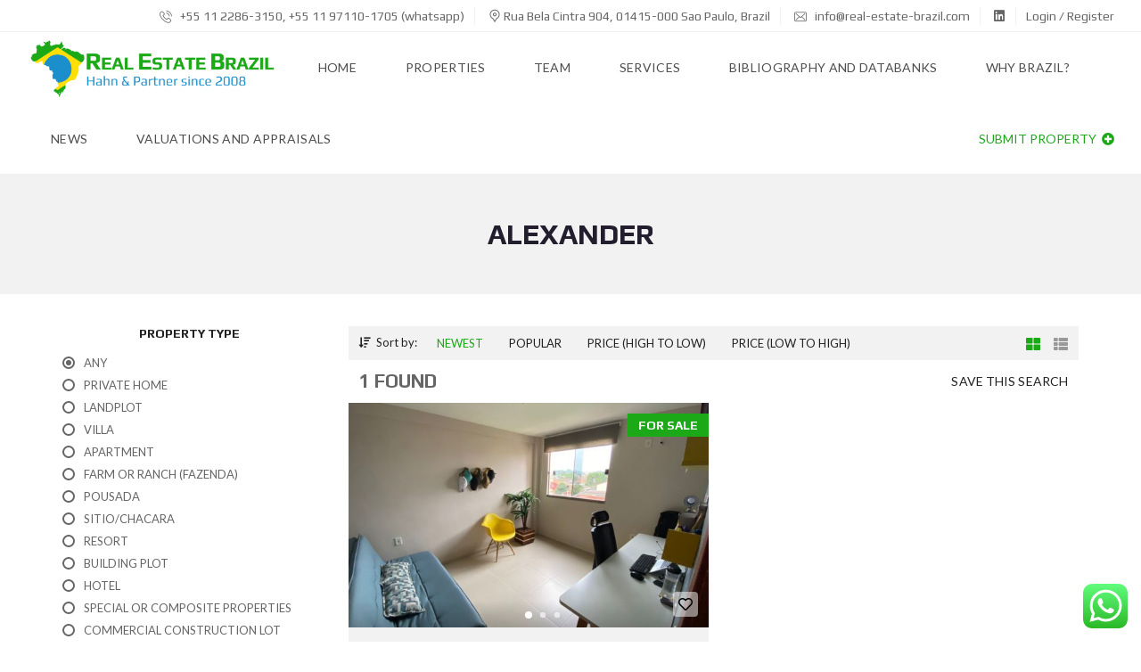

--- FILE ---
content_type: text/html; charset=UTF-8
request_url: https://real-estate-brazil.com/private-notes/alexander/
body_size: 34628
content:
<!DOCTYPE html><html lang="en-GB"><head><meta charset="UTF-8"><meta name="viewport" content="width=device-width, initial-scale=1"><link rel="profile" href="http://gmpg.org/xfn/11"><link rel="pingback" href="https://real-estate-brazil.com/xmlrpc.php"><meta name='robots' content='index, follow, max-image-preview:large, max-snippet:-1, max-video-preview:-1' /><link media="all" href="https://real-estate-brazil.com/wp-content/cache/autoptimize/css/autoptimize_7f248796933fea6f8eb21163162cb483.css" rel="stylesheet"><title>Alexander Archives - Real Estate Brazil</title><link rel="canonical" href="https://real-estate-brazil.com/private-notes/alexander/" /><meta property="og:locale" content="en_GB" /><meta property="og:type" content="article" /><meta property="og:title" content="Alexander Archives - Real Estate Brazil" /><meta property="og:url" content="https://real-estate-brazil.com/private-notes/alexander/" /><meta property="og:site_name" content="Real Estate Brazil" /><meta name="twitter:card" content="summary_large_image" /><meta name="twitter:site" content="@HahnImoveis" /> <script type="application/ld+json" class="yoast-schema-graph">{"@context":"https://schema.org","@graph":[{"@type":"CollectionPage","@id":"https://real-estate-brazil.com/private-notes/alexander/","url":"https://real-estate-brazil.com/private-notes/alexander/","name":"Alexander Archives - Real Estate Brazil","isPartOf":{"@id":"https://real-estate-brazil.com/#website"},"primaryImageOfPage":{"@id":"https://real-estate-brazil.com/private-notes/alexander/#primaryimage"},"image":{"@id":"https://real-estate-brazil.com/private-notes/alexander/#primaryimage"},"thumbnailUrl":"https://real-estate-brazil.com/wp-content/uploads/2022/04/WhatsApp-Image-2022-04-06-at-12.01.44.jpeg","breadcrumb":{"@id":"https://real-estate-brazil.com/private-notes/alexander/#breadcrumb"},"inLanguage":"en-GB"},{"@type":"ImageObject","inLanguage":"en-GB","@id":"https://real-estate-brazil.com/private-notes/alexander/#primaryimage","url":"https://real-estate-brazil.com/wp-content/uploads/2022/04/WhatsApp-Image-2022-04-06-at-12.01.44.jpeg","contentUrl":"https://real-estate-brazil.com/wp-content/uploads/2022/04/WhatsApp-Image-2022-04-06-at-12.01.44.jpeg","width":1600,"height":900,"caption":"Apartment Resende"},{"@type":"BreadcrumbList","@id":"https://real-estate-brazil.com/private-notes/alexander/#breadcrumb","itemListElement":[{"@type":"ListItem","position":1,"name":"Startseite","item":"https://real-estate-brazil.com/"},{"@type":"ListItem","position":2,"name":"Alexander"}]},{"@type":"WebSite","@id":"https://real-estate-brazil.com/#website","url":"https://real-estate-brazil.com/","name":"Real Estate Brazil","description":"","publisher":{"@id":"https://real-estate-brazil.com/#organization"},"potentialAction":[{"@type":"SearchAction","target":{"@type":"EntryPoint","urlTemplate":"https://real-estate-brazil.com/?s={search_term_string}"},"query-input":{"@type":"PropertyValueSpecification","valueRequired":true,"valueName":"search_term_string"}}],"inLanguage":"en-GB"},{"@type":"Organization","@id":"https://real-estate-brazil.com/#organization","name":"Real Estate Brazil - Hahn & Partner International Consulting","url":"https://real-estate-brazil.com/","logo":{"@type":"ImageObject","inLanguage":"en-GB","@id":"https://real-estate-brazil.com/#/schema/logo/image/","url":"https://real-estate-brazil.com/wp-content/uploads/2017/08/LogoNeuSchrift450.png","contentUrl":"https://real-estate-brazil.com/wp-content/uploads/2017/08/LogoNeuSchrift450.png","width":450,"height":113,"caption":"Real Estate Brazil - Hahn & Partner International Consulting"},"image":{"@id":"https://real-estate-brazil.com/#/schema/logo/image/"},"sameAs":["https://www.facebook.com/Hahn-Real-Estate-Brazil-130351503766421/","https://x.com/HahnImoveis","https://www.instagram.com/real_estate_brazil/","https://www.linkedin.com/in/dr-andreas-hahn-international-consulting-brazil-26b80a14/","https://www.youtube.com/channel/UCSEnqz0s-pERZ_RYDGuGOjw"]}]}</script> <link rel='dns-prefetch' href='//maps.googleapis.com' /><link rel='dns-prefetch' href='//fonts.googleapis.com' /><link rel='preconnect' href='https://fonts.gstatic.com' crossorigin /><link rel="alternate" type="application/rss+xml" title="Real Estate Brazil &raquo; Feed" href="https://real-estate-brazil.com/feed/" /><link rel="alternate" type="application/rss+xml" title="Real Estate Brazil &raquo; Comments Feed" href="https://real-estate-brazil.com/comments/feed/" /><link rel="alternate" type="application/rss+xml" title="Real Estate Brazil &raquo; Alexander Private Notes Feed" href="https://real-estate-brazil.com/private-notes/alexander/feed/" /><link rel="preload" as="style" href="https://fonts.googleapis.com/css?family=Lato:400,400italic,700%7CPlay:400,700&#038;subset=latin-ext&#038;display=block&#038;ver=1753988039" /><link rel="stylesheet" href="https://fonts.googleapis.com/css?family=Lato:400,400italic,700%7CPlay:400,700&#038;subset=latin-ext&#038;display=block&#038;ver=1753988039" media="print" onload="this.media='all'"><noscript><link rel="stylesheet" href="https://fonts.googleapis.com/css?family=Lato:400,400italic,700%7CPlay:400,700&#038;subset=latin-ext&#038;display=block&#038;ver=1753988039" /></noscript><script type="text/javascript" src="https://real-estate-brazil.com/wp-includes/js/jquery/jquery.min.js?ver=3.7.1" id="jquery-core-js"></script> <script type="text/javascript" src="//maps.googleapis.com/maps/api/js?ver=1.4.3" id="wpsight-map-googleapi-js"></script> <link rel="https://api.w.org/" href="https://real-estate-brazil.com/wp-json/" /><link rel="EditURI" type="application/rsd+xml" title="RSD" href="https://real-estate-brazil.com/xmlrpc.php?rsd" /><meta name="generator" content="WordPress 6.9" /><meta name="generator" content="Redux 4.5.10" /><meta name="generator" content="Powered by WPBakery Page Builder - drag and drop page builder for WordPress."/><meta name="generator" content="Powered by Slider Revolution 6.4.3 - responsive, Mobile-Friendly Slider Plugin for WordPress with comfortable drag and drop interface." /><link rel="icon" href="https://real-estate-brazil.com/wp-content/uploads/2019/03/cropped-Favicon-32x32.png" sizes="32x32" /><link rel="icon" href="https://real-estate-brazil.com/wp-content/uploads/2019/03/cropped-Favicon-192x192.png" sizes="192x192" /><link rel="apple-touch-icon" href="https://real-estate-brazil.com/wp-content/uploads/2019/03/cropped-Favicon-180x180.png" /><meta name="msapplication-TileImage" content="https://real-estate-brazil.com/wp-content/uploads/2019/03/cropped-Favicon-270x270.png" /> <script type="text/javascript">function setREVStartSize(e){
			//window.requestAnimationFrame(function() {				 
				window.RSIW = window.RSIW===undefined ? window.innerWidth : window.RSIW;	
				window.RSIH = window.RSIH===undefined ? window.innerHeight : window.RSIH;	
				try {								
					var pw = document.getElementById(e.c).parentNode.offsetWidth,
						newh;
					pw = pw===0 || isNaN(pw) ? window.RSIW : pw;
					e.tabw = e.tabw===undefined ? 0 : parseInt(e.tabw);
					e.thumbw = e.thumbw===undefined ? 0 : parseInt(e.thumbw);
					e.tabh = e.tabh===undefined ? 0 : parseInt(e.tabh);
					e.thumbh = e.thumbh===undefined ? 0 : parseInt(e.thumbh);
					e.tabhide = e.tabhide===undefined ? 0 : parseInt(e.tabhide);
					e.thumbhide = e.thumbhide===undefined ? 0 : parseInt(e.thumbhide);
					e.mh = e.mh===undefined || e.mh=="" || e.mh==="auto" ? 0 : parseInt(e.mh,0);		
					if(e.layout==="fullscreen" || e.l==="fullscreen") 						
						newh = Math.max(e.mh,window.RSIH);					
					else{					
						e.gw = Array.isArray(e.gw) ? e.gw : [e.gw];
						for (var i in e.rl) if (e.gw[i]===undefined || e.gw[i]===0) e.gw[i] = e.gw[i-1];					
						e.gh = e.el===undefined || e.el==="" || (Array.isArray(e.el) && e.el.length==0)? e.gh : e.el;
						e.gh = Array.isArray(e.gh) ? e.gh : [e.gh];
						for (var i in e.rl) if (e.gh[i]===undefined || e.gh[i]===0) e.gh[i] = e.gh[i-1];
											
						var nl = new Array(e.rl.length),
							ix = 0,						
							sl;					
						e.tabw = e.tabhide>=pw ? 0 : e.tabw;
						e.thumbw = e.thumbhide>=pw ? 0 : e.thumbw;
						e.tabh = e.tabhide>=pw ? 0 : e.tabh;
						e.thumbh = e.thumbhide>=pw ? 0 : e.thumbh;					
						for (var i in e.rl) nl[i] = e.rl[i]<window.RSIW ? 0 : e.rl[i];
						sl = nl[0];									
						for (var i in nl) if (sl>nl[i] && nl[i]>0) { sl = nl[i]; ix=i;}															
						var m = pw>(e.gw[ix]+e.tabw+e.thumbw) ? 1 : (pw-(e.tabw+e.thumbw)) / (e.gw[ix]);					
						newh =  (e.gh[ix] * m) + (e.tabh + e.thumbh);
					}				
					if(window.rs_init_css===undefined) window.rs_init_css = document.head.appendChild(document.createElement("style"));					
					document.getElementById(e.c).height = newh+"px";
					window.rs_init_css.innerHTML += "#"+e.c+"_wrapper { height: "+newh+"px }";				
				} catch(e){
					console.log("Failure at Presize of Slider:" + e)
				}					   
			//});
		  };</script> <noscript><style>.wpb_animate_when_almost_visible { opacity: 1; }</style></noscript></head><body id="myhome-app" class="archive tax-private-notes term-alexander term-1248 wp-theme-myhome mmm mega_main_menu-2-2-1 myhome-body mh-hide-top-bar-on-mobile mh-active-input-primary myhome-3-1-56 wpb-js-composer js-comp-ver-6.6.0 vc_responsive"><div class="mh-top-wide"><div class="mh-top-header mh-top-header--default"><div class="mh-layout"> <span class="mh-top-header__element mh-top-header__element--phone"> <a href="tel:+551122863150,+5511971101705whatsapp"> <i class="flaticon-phone"></i> +55 11 2286-3150, +55 11 97110-1705 (whatsapp) </a> </span> <span class="mh-top-header__element"> <address> <i class="flaticon-pin"></i> Rua Bela Cintra 904, 01415-000 Sao Paulo, Brazil </address> </span> <span class="mh-top-header__element mh-top-header__element--mail"> <a href="mailto:info@real-estate-brazil.com"> <i class="flaticon-mail-2"></i> info@real-estate-brazil.com </a> </span> <span class="mh-top-header__element mh-top-header__element--social-icons"> <span> <a href="https://www.linkedin.com/in/dr-andreas-hahn-international-consulting-brazil-26b80a14/" target="_blank"> <i class="fab fa-linkedin mh-top-header-big__element__icon-big"></i> </a> </span> </span><div class="mh-top-bar-user-panel-small"><div class="mh-top-bar-user-panel"> <user-bar id="myhome-user-bar"></user-bar></div></div></div></div><div class="mh-header"><div id="mega_main_menu" class="mh-primary primary_style-flat icons-left first-lvl-align-left first-lvl-separator-none direction-horizontal fullwidth-disable pushing_content-disable mobile_minimized-enable dropdowns_trigger-hover dropdowns_animation-anim_4 no-logo no-search no-woo_cart no-buddypress responsive-enable coercive_styles-disable indefinite_location_mode-disable language_direction-ltr version-2-2-1 mh-primary primary_style-flat icons-left first-lvl-align-left first-lvl-separator-none direction-horizontal fullwidth-disable pushing_content-disable mobile_minimized-enable dropdowns_trigger-hover dropdowns_animation-anim_4 no-logo no-search no-woo_cart no-buddypress responsive-enable coercive_styles-disable indefinite_location_mode-disable language_direction-ltr version-2-2-1 mega_main mega_main_menu"><div class="menu_holder"><div class="mmm_fullwidth_container"></div><div class="menu_inner"> <span class="nav_logo"> <a class="mobile_toggle"> <span class="mobile_button"> <span class="symbol_menu"><i class="fas fa-bars"></i></span> <span class="symbol_cross"><i class="fas fa-times"></i></span> </span> </a> <a class="logo_link" href="https://real-estate-brazil.com"
 title="Real Estate Brazil"> <img
 src="https://real-estate-brazil.com/wp-content/uploads/2017/06/LogoNeuSchrift450.png"
 data-logo="https://real-estate-brazil.com/wp-content/uploads/2017/06/LogoNeuSchrift450.png"
 alt="Real Estate Brazil"
 > </a> </span><ul id="mega_main_menu_ul" class="mega_main_menu_ul"><li id="menu-item-1724" class="menu-item menu-item-type-post_type menu-item-object-page menu-item-home menu-item-1724 default_dropdown  drop_to_right submenu_default_width columns1"> <a href="https://real-estate-brazil.com/" class="item_link  disable_icon" tabindex="1"> <i class=""></i> <span class="link_content"> <span class="link_text"> Home </span> </span> </a></li><li id="menu-item-16779" class="menu-item menu-item-type-post_type menu-item-object-page menu-item-16779 default_dropdown  drop_to_right submenu_default_width columns1"> <a href="https://real-estate-brazil.com/listings/properties-brazil/" class="item_link  disable_icon" tabindex="2"> <i class=""></i> <span class="link_content"> <span class="link_text"> Properties </span> </span> </a></li><li id="menu-item-1721" class="menu-item menu-item-type-post_type menu-item-object-page menu-item-1721 default_dropdown  drop_to_right submenu_default_width columns1"> <a href="https://real-estate-brazil.com/our-team-in-brazil/" class="item_link  disable_icon" tabindex="3"> <i class=""></i> <span class="link_content"> <span class="link_text"> Team </span> </span> </a></li><li id="menu-item-1723" class="menu-item menu-item-type-post_type menu-item-object-page menu-item-1723 default_dropdown  drop_to_right submenu_default_width columns1"> <a href="https://real-estate-brazil.com/consulting-services/" class="item_link  disable_icon" tabindex="4"> <i class=""></i> <span class="link_content"> <span class="link_text"> Services </span> </span> </a></li><li id="menu-item-1722" class="menu-item menu-item-type-post_type menu-item-object-page menu-item-1722 default_dropdown  drop_to_right submenu_default_width columns1"> <a href="https://real-estate-brazil.com/literature-brazil/" class="item_link  disable_icon" tabindex="5"> <i class=""></i> <span class="link_content"> <span class="link_text"> Bibliography and Databanks </span> </span> </a></li><li id="menu-item-1816" class="menu-item menu-item-type-post_type menu-item-object-page menu-item-1816 default_dropdown  drop_to_right submenu_default_width columns1"> <a href="https://real-estate-brazil.com/why-invest-in-brazil/" class="item_link  disable_icon" tabindex="6"> <i class=""></i> <span class="link_content"> <span class="link_text"> Why Brazil? </span> </span> </a></li><li id="menu-item-11566" class="menu-item menu-item-type-post_type menu-item-object-page menu-item-11566 default_dropdown  drop_to_right submenu_default_width columns1"> <a href="https://real-estate-brazil.com/news-brazil/" class="item_link  disable_icon" tabindex="7"> <i class=""></i> <span class="link_content"> <span class="link_text"> News </span> </span> </a></li><li id="menu-item-39360" class="menu-item menu-item-type-post_type menu-item-object-page menu-item-39360 default_dropdown  drop_to_right submenu_default_width columns1"> <a href="https://real-estate-brazil.com/valuations-and-appraisals/" class="item_link  disable_icon" tabindex="8"> <i class=""></i> <span class="link_content"> <span class="link_text"> Valuations and Appraisals </span> </span> </a></li><li id="mh-submit-button"> <span class="item_link"> <span class="link_content"> <a                                  id="myhome-submit-property"                                  href="https://real-estate-brazil.com/realtor-brazil/#/submit-property"                                  title="Submit property"                          > Submit property <i class="fas fa-plus-circle" aria-hidden="true"></i> </a> </span> </span></li></ul></div></div></div></div></div><div
 class="mh-top-title"
 ><h1 class="mh-top-title__heading">Alexander</h1></div><div class="mh-layout mh-top-title-offset"> <listing-grid
 id="myhome-listing-grid"
 class="mh-search-left"
 config-key='MyHomeListing1768849873'
 > </listing-grid></div><footer
 id="footer"
 class="mh-footer-top mh-background-cover mh-footer-top--dark"
 ><div class="mh-footer__inner"><div class="mh-layout"><div class="mh-footer__row"><div class="mh-footer__row__column mh-footer__row__column--1of4 widget widget_text" id="text-3"><h3 class="mh-footer__heading">Contact</h3><div class="textwidget"><h4>Real Estate Brazil - Hahn & Partner International Consulting</h4><h5>Contact Brazil:</h5><p><i class="fa fa-map-marker" aria-hidden="true"></i> Rua Bela Cintra 904, 01415-000 Sao Paulo, Brazil<br /> <i class="fa fa-phone" aria-hidden="true"></i> +55 11 2286-3150 (office)<br /> <i class="fa fa-phone" aria-hidden="true"></i> +55 11 97110-1705 (cel. + whatsapp)<br /> <i class="fa fa-phone" aria-hidden="true"></i> + 49 151 68159883 (cel. + whatsapp)</p><p><i class="fa fa-envelope-o" aria-hidden="true"></i> <a href="mailto:info@real-estate-brazil.com">info@real-estate-brazil.com</a></p><p><a href="https://real-estate-brazil.com/datenschutzerklaerung/">► Privacy Policy</a></p></div></div><div class="mh-footer__row__column mh-footer__row__column--1of4 widget widget_sp_image" id="widget_sp_image-4"><img width="450" height="113" class="attachment-full" style="max-width: 100%;" srcset="https://real-estate-brazil.com/wp-content/uploads/2017/08/LogoNeuSchrift450.png 450w, https://real-estate-brazil.com/wp-content/uploads/2017/08/LogoNeuSchrift450-300x75.png 300w" sizes="(max-width: 450px) 100vw, 450px" src="https://real-estate-brazil.com/wp-content/uploads/2017/08/LogoNeuSchrift450.png" /></div></div></div></div><div class="mh-footer-bottom "><div class="mh-layout"> Real Estate Brazil. All rights reserved.</div></div></footer> <account id="myhome-account"></account> <save-search id="myhome-save-search"></save-search><div> <compare-area id="myhome-compare-area"></compare-area></div> <script type="speculationrules">{"prefetch":[{"source":"document","where":{"and":[{"href_matches":"/*"},{"not":{"href_matches":["/wp-*.php","/wp-admin/*","/wp-content/uploads/*","/wp-content/*","/wp-content/plugins/*","/wp-content/themes/myhome/*","/*\\?(.+)"]}},{"not":{"selector_matches":"a[rel~=\"nofollow\"]"}},{"not":{"selector_matches":".no-prefetch, .no-prefetch a"}}]},"eagerness":"conservative"}]}</script> <script>var flag = true;
                    jQuery(document).on('vc-full-width-row', function () {
                        if (flag) {
                            flag = false

                            window.dispatchEvent(new Event('resize'));

                            lazySizes.autoSizer.checkElems();
                        }
                    });</script> <div class="ht-ctc ht-ctc-chat ctc-analytics ctc_wp_desktop style-2  ht_ctc_entry_animation ht_ctc_an_entry_corner " id="ht-ctc-chat" 
 style="display: none;  position: fixed; bottom: 15px; right: 15px;"   ><div class="ht_ctc_style ht_ctc_chat_style"><div  style="display: flex; justify-content: center; align-items: center;  " class="ctc-analytics ctc_s_2"><p class="ctc-analytics ctc_cta ctc_cta_stick ht-ctc-cta  ht-ctc-cta-hover " style="padding: 0px 16px; line-height: 1.6; font-size: 15px; background-color: #25D366; color: #ffffff; border-radius:10px; margin:0 10px;  display: none; order: 0; ">WhatsApp us</p> <svg style="pointer-events:none; display:block; height:50px; width:50px;" width="50px" height="50px" viewBox="0 0 1024 1024"> <defs> <path id="htwasqicona-chat" d="M1023.941 765.153c0 5.606-.171 17.766-.508 27.159-.824 22.982-2.646 52.639-5.401 66.151-4.141 20.306-10.392 39.472-18.542 55.425-9.643 18.871-21.943 35.775-36.559 50.364-14.584 14.56-31.472 26.812-50.315 36.416-16.036 8.172-35.322 14.426-55.744 18.549-13.378 2.701-42.812 4.488-65.648 5.3-9.402.336-21.564.505-27.15.505l-504.226-.081c-5.607 0-17.765-.172-27.158-.509-22.983-.824-52.639-2.646-66.152-5.4-20.306-4.142-39.473-10.392-55.425-18.542-18.872-9.644-35.775-21.944-50.364-36.56-14.56-14.584-26.812-31.471-36.415-50.314-8.174-16.037-14.428-35.323-18.551-55.744-2.7-13.378-4.487-42.812-5.3-65.649-.334-9.401-.503-21.563-.503-27.148l.08-504.228c0-5.607.171-17.766.508-27.159.825-22.983 2.646-52.639 5.401-66.151 4.141-20.306 10.391-39.473 18.542-55.426C34.154 93.24 46.455 76.336 61.07 61.747c14.584-14.559 31.472-26.812 50.315-36.416 16.037-8.172 35.324-14.426 55.745-18.549 13.377-2.701 42.812-4.488 65.648-5.3 9.402-.335 21.565-.504 27.149-.504l504.227.081c5.608 0 17.766.171 27.159.508 22.983.825 52.638 2.646 66.152 5.401 20.305 4.141 39.472 10.391 55.425 18.542 18.871 9.643 35.774 21.944 50.363 36.559 14.559 14.584 26.812 31.471 36.415 50.315 8.174 16.037 14.428 35.323 18.551 55.744 2.7 13.378 4.486 42.812 5.3 65.649.335 9.402.504 21.564.504 27.15l-.082 504.226z"/> </defs> <linearGradient id="htwasqiconb-chat" gradientUnits="userSpaceOnUse" x1="512.001" y1=".978" x2="512.001" y2="1025.023"> <stop offset="0" stop-color="#61fd7d"/> <stop offset="1" stop-color="#2bb826"/> </linearGradient> <use xlink:href="#htwasqicona-chat" overflow="visible" style="fill: url(#htwasqiconb-chat)" fill="url(#htwasqiconb-chat)"/> <g> <path style="fill: #FFFFFF;" fill="#FFF" d="M783.302 243.246c-69.329-69.387-161.529-107.619-259.763-107.658-202.402 0-367.133 164.668-367.214 367.072-.026 64.699 16.883 127.854 49.017 183.522l-52.096 190.229 194.665-51.047c53.636 29.244 114.022 44.656 175.482 44.682h.151c202.382 0 367.128-164.688 367.21-367.094.039-98.087-38.121-190.319-107.452-259.706zM523.544 808.047h-.125c-54.767-.021-108.483-14.729-155.344-42.529l-11.146-6.612-115.517 30.293 30.834-112.592-7.259-11.544c-30.552-48.579-46.688-104.729-46.664-162.379.066-168.229 136.985-305.096 305.339-305.096 81.521.031 158.154 31.811 215.779 89.482s89.342 134.332 89.312 215.859c-.066 168.243-136.984 305.118-305.209 305.118zm167.415-228.515c-9.177-4.591-54.286-26.782-62.697-29.843-8.41-3.062-14.526-4.592-20.645 4.592-6.115 9.182-23.699 29.843-29.053 35.964-5.352 6.122-10.704 6.888-19.879 2.296-9.176-4.591-38.74-14.277-73.786-45.526-27.275-24.319-45.691-54.359-51.043-63.543-5.352-9.183-.569-14.146 4.024-18.72 4.127-4.109 9.175-10.713 13.763-16.069 4.587-5.355 6.117-9.183 9.175-15.304 3.059-6.122 1.529-11.479-.765-16.07-2.293-4.591-20.644-49.739-28.29-68.104-7.447-17.886-15.013-15.466-20.645-15.747-5.346-.266-11.469-.322-17.585-.322s-16.057 2.295-24.467 11.478-32.113 31.374-32.113 76.521c0 45.147 32.877 88.764 37.465 94.885 4.588 6.122 64.699 98.771 156.741 138.502 21.892 9.45 38.982 15.094 52.308 19.322 21.98 6.979 41.982 5.995 57.793 3.634 17.628-2.633 54.284-22.189 61.932-43.615 7.646-21.427 7.646-39.791 5.352-43.617-2.294-3.826-8.41-6.122-17.585-10.714z"/> </g> </svg></div></div></div> <span class="ht_ctc_chat_data" data-settings="{&quot;number&quot;:&quot;4915168159883&quot;,&quot;pre_filled&quot;:&quot;&quot;,&quot;dis_m&quot;:&quot;show&quot;,&quot;dis_d&quot;:&quot;show&quot;,&quot;css&quot;:&quot;cursor: pointer; z-index: 99999999;&quot;,&quot;pos_d&quot;:&quot;position: fixed; bottom: 15px; right: 15px;&quot;,&quot;pos_m&quot;:&quot;position: fixed; bottom: 15px; right: 15px;&quot;,&quot;side_d&quot;:&quot;right&quot;,&quot;side_m&quot;:&quot;right&quot;,&quot;schedule&quot;:&quot;no&quot;,&quot;se&quot;:150,&quot;ani&quot;:&quot;no-animation&quot;,&quot;url_target_d&quot;:&quot;_blank&quot;,&quot;ga&quot;:&quot;yes&quot;,&quot;gtm&quot;:&quot;1&quot;,&quot;fb&quot;:&quot;yes&quot;,&quot;webhook_format&quot;:&quot;json&quot;,&quot;g_init&quot;:&quot;default&quot;,&quot;g_an_event_name&quot;:&quot;chat: {number}&quot;,&quot;gtm_event_name&quot;:&quot;Click to Chat&quot;,&quot;pixel_event_name&quot;:&quot;Click to Chat by HoliThemes&quot;}" data-rest="c887bb1028"></span> <script type="text/javascript" id="wp-i18n-js-after">wp.i18n.setLocaleData( { 'text direction\u0004ltr': [ 'ltr' ] } );
//# sourceURL=wp-i18n-js-after</script> <script type="text/javascript" id="contact-form-7-js-before">var wpcf7 = {
    "api": {
        "root": "https:\/\/real-estate-brazil.com\/wp-json\/",
        "namespace": "contact-form-7\/v1"
    }
};
//# sourceURL=contact-form-7-js-before</script> <script type="text/javascript" id="simple-share-buttons-adder-ssba-js-after">Main.boot( [] );
//# sourceURL=simple-share-buttons-adder-ssba-js-after</script> <script type="text/javascript" id="wpsight-listings-search-js-extra">var wpsight_localize = {"cookie_path":"/","cookie_search_query":"wpcasa_search_query"};
//# sourceURL=wpsight-listings-search-js-extra</script> <script type="text/javascript" id="lazy-sizes-js-before">window.lazySizesConfig = window.lazySizesConfig || {};
            window.lazySizesConfig.loadMode = 1;
			
//# sourceURL=lazy-sizes-js-before</script> <script type="text/javascript" id="myhome-min-js-extra">var MyHome = {"site":"https://real-estate-brazil.com","compare":"1","api":"https://real-estate-brazil.com/wp-json/myhome/v1/estates","panelUrl":"https://real-estate-brazil.com/realtor-brazil/","user_fields":[],"is_register_open":"","requestUrl":"https://real-estate-brazil.com/wp-admin/admin-ajax.php","nonce":"89ac6d8c54","mapStyle":"\t\t\t\t\t\t\t\t\t","mapType":"roadmap","contact_price_label":"","user_bar_label":"Login / Register","property_link_new_tab":"","show_date":"false","show_favorite":"1","show_save_search":"1","captcha_enabled":"","captcha_site_key":"","account_types":{"agent":"Agent","agency":"Agency","buyer":"Buyer"},"account_type":"agent","user_select_type":"","clustering":"1","street":"1","show_rules":"","rules_link":"#","buyer_can_submit_property":"1","account_register_open":"","account_active_tab":"login","notLoggedPopup":"","translations":{"username":"Username","accept":"I agree to the","terms_of_service":"Terms of Service","alphabetically":"Alphabetical","compare":"Compare","added":"Added","details":"Details","more":"More","newest":"Newest","sort_by":"Sort by:","popular":"Popular","price":"Price","reset":"Reset","full_screen":"Full Screen","price_high_to_low":"Price (high to low)","price_low_to_high":"Price (low to high)","results":"results","found":"Found","any":"Any","search":"Search","from":"From","to":"To","advanced":"Advanced","hide_advanced":"Hide","clear":"clear","street_view":"Street View","prev":"Prev","next":"Next","fullscreen":"Full screen","fullscreen_close":"Close full screen","clear_search":"Clear search","no_results":"No results found","hide":"Hide","show":"Show","attributes":"Attributes","show_location":"Show location","near":"Show near","login":"Login","login2":"Login","register":"Register","submit_property":"Submit property","my_properties":"My properties","edit_profile":"Edit profile","view_profile":"View my profile","log_out":"Log out","currency":"Currency","enter_login":"Enter your login ","enter_password":"Enter your password","retrieve_password":"reset password","save_this_search":"Save this search","agents":"Agents","hello":"Hello","reg_completed":"Registration completed. Thank you!","check_email":"Please check your email to activate your account","back":"back","email_required":"Email field is required","enter_email":"Please enter your email address to request a password reset.","reset_password":"Reset Password","ok":"OK","exclamation_mark":"!","no_user":"If your email address exists in our database, you will receive a password recovery link at your email address in a few minutes.","password":"Password","email":"Email","repeat_password":"Repeat password","password_mismatch":"Password mismatch","account_type":"Account type","connect_with":"Connect with","saved_success":"Saved successfully","saving":"Saving...","save_search":"Save search","name_required":"Name field is required","save":"Save","enter_s_name":"Enter search name","removed":"Removed","added_to_favorite":"Added to favorite","add_to_favorite":"Add to favorite","favorite":"Favorite","saved_searches":"Saved searches","add_to_compare":"Add to compare","added_to_compare":"Added to compare"},"theme_url":"https://real-estate-brazil.com/wp-content/themes/myhome"};
var MyHomeListing1768849873 = {"fields":[{"id":1,"name":"Property type","slug":"property-type","base_slug":"property_type","parent_id":0,"type":"radio_button","is_number":false,"is_text":true,"compare_operator":"=","display_after":"","full_width":false,"values":{"any":[{"name":"Private Home","value":"Private Home","link":"https://real-estate-brazil.com/property-type/private-home/","slug":"private-home","options":{"parent_term":0,"parent_term_name":""}},{"name":"Landplot","value":"Landplot","link":"https://real-estate-brazil.com/property-type/landplots-brazil/","slug":"landplots-brazil","options":{"parent_term":0,"parent_term_name":""}},{"name":"Villa","value":"Villa","link":"https://real-estate-brazil.com/property-type/villa/","slug":"villa","options":{"parent_term":0,"parent_term_name":""}},{"name":"Apartment","value":"Apartment","link":"https://real-estate-brazil.com/property-type/apartment/","slug":"apartment","options":{"parent_term":0,"parent_term_name":""}},{"name":"Farm or Ranch (Fazenda)","value":"Farm or Ranch (Fazenda)","link":"https://real-estate-brazil.com/property-type/farm-or-ranch/","slug":"farm-or-ranch","options":{"parent_term":0,"parent_term_name":""}},{"name":"Pousada","value":"Pousada","link":"https://real-estate-brazil.com/property-type/pousada/","slug":"pousada","options":{"parent_term":0,"parent_term_name":""}},{"name":"Sitio/Chacara","value":"Sitio/Chacara","link":"https://real-estate-brazil.com/property-type/sitio/","slug":"sitio","options":{"parent_term":0,"parent_term_name":""}},{"name":"Resort","value":"Resort","link":"https://real-estate-brazil.com/property-type/resort/","slug":"resort","options":{"parent_term":0,"parent_term_name":""}},{"name":"Building Plot","value":"Building Plot","link":"https://real-estate-brazil.com/property-type/building-plot-brazil/","slug":"building-plot-brazil","options":{"parent_term":0,"parent_term_name":""}},{"name":"Hotel","value":"Hotel","link":"https://real-estate-brazil.com/property-type/hotel/","slug":"hotel","options":{"parent_term":0,"parent_term_name":""}},{"name":"Special or Composite Properties","value":"Special or Composite Properties","link":"https://real-estate-brazil.com/property-type/special-or-composite-properties/","slug":"special-or-composite-properties","options":{"parent_term":0,"parent_term_name":""}},{"name":"Commercial construction lot","value":"Commercial construction lot","link":"https://real-estate-brazil.com/property-type/commercial-construction-lot/","slug":"commercial-construction-lot","options":{"parent_term":0,"parent_term_name":""}},{"name":"Ecological Area","value":"Ecological Area","link":"https://real-estate-brazil.com/property-type/ecological-area/","slug":"ecological-area","options":{"parent_term":0,"parent_term_name":""}},{"name":"Lots for Project Implantation","value":"Lots for Project Implantation","link":"https://real-estate-brazil.com/property-type/lots-for-project-implantation/","slug":"lots-for-project-implantation","options":{"parent_term":0,"parent_term_name":""}},{"name":"Townhouse","value":"Townhouse","link":"https://real-estate-brazil.com/property-type/townhouse/","slug":"townhouse","options":{"parent_term":0,"parent_term_name":""}},{"name":"Condominium","value":"Condominium","link":"https://real-estate-brazil.com/property-type/condominium/","slug":"condominium","options":{"parent_term":0,"parent_term_name":""}},{"name":"Island","value":"Island","link":"https://real-estate-brazil.com/property-type/island/","slug":"island","options":{"parent_term":0,"parent_term_name":""}},{"name":"Project","value":"Project","link":"https://real-estate-brazil.com/property-type/project/","slug":"project","options":{"parent_term":0,"parent_term_name":""}},{"name":"Industries","value":"Industries","link":"https://real-estate-brazil.com/property-type/industries/","slug":"industries","options":{"parent_term":0,"parent_term_name":""}},{"name":"Office Building","value":"Office Building","link":"https://real-estate-brazil.com/property-type/office-building/","slug":"office-building","options":{"parent_term":0,"parent_term_name":""}},{"name":"Apartment Building","value":"Apartment Building","link":"https://real-estate-brazil.com/property-type/apartment-building/","slug":"apartment-building","options":{"parent_term":0,"parent_term_name":""}},{"name":"Storage (galp\u00e3o)","value":"Storage (galp\u00e3o)","link":"https://real-estate-brazil.com/property-type/storage/","slug":"storage","options":{"parent_term":0,"parent_term_name":""}},{"name":"Mineral Deposit and Mine","value":"Mineral Deposit and Mine","link":"https://real-estate-brazil.com/property-type/mineral-deposit-and-mine/","slug":"mineral-deposit-and-mine","options":{"parent_term":0,"parent_term_name":""}},{"name":"Restaurant","value":"Restaurant","link":"https://real-estate-brazil.com/property-type/restaurant/","slug":"restaurant","options":{"parent_term":0,"parent_term_name":""}},{"name":"Farmhouse","value":"Farmhouse","link":"https://real-estate-brazil.com/property-type/farmhouse/","slug":"farmhouse","options":{"parent_term":0,"parent_term_name":""}},{"name":"office","value":"office","link":"https://real-estate-brazil.com/property-type/office/","slug":"office","options":{"parent_term":0,"parent_term_name":""}},{"name":"Chalet","value":"Chalet","link":"https://real-estate-brazil.com/property-type/chalet/","slug":"chalet","options":{"parent_term":0,"parent_term_name":""}},{"name":"Commercial Retail","value":"Commercial Retail","link":"https://real-estate-brazil.com/property-type/commercial-retail/","slug":"commercial-retail","options":{"parent_term":0,"parent_term_name":""}}]},"suggestions":false,"placeholder":"","placeholder_from":"","placeholder_to":"","checkbox_move":true,"parent_type":"values"},{"id":14,"name":"State","slug":"state","base_slug":"","parent_id":0,"type":"select","is_number":false,"is_text":true,"compare_operator":"=","display_after":"","full_width":false,"values":{"any":[{"name":"Bahia","value":"Bahia","link":"https://real-estate-brazil.com/state/bahia/","slug":"bahia","options":{"parent_term":0,"parent_term_name":""}},{"name":"S\u00e3o Paulo","value":"S\u00e3o Paulo","link":"https://real-estate-brazil.com/state/sao-paulo/","slug":"sao-paulo","options":{"parent_term":0,"parent_term_name":""}},{"name":"Rio de Janeiro","value":"Rio de Janeiro","link":"https://real-estate-brazil.com/state/properties-rio-de-janeiro/","slug":"properties-rio-de-janeiro","options":{"parent_term":0,"parent_term_name":""}},{"name":"Santa Catarina","value":"Santa Catarina","link":"https://real-estate-brazil.com/state/santa-catarina/","slug":"santa-catarina","options":{"parent_term":0,"parent_term_name":""}},{"name":"Cear\u00e1","value":"Cear\u00e1","link":"https://real-estate-brazil.com/state/ceara/","slug":"ceara","options":{"parent_term":0,"parent_term_name":""}},{"name":"Minas Gerais","value":"Minas Gerais","link":"https://real-estate-brazil.com/state/minas-gerais/","slug":"minas-gerais","options":{"parent_term":0,"parent_term_name":""}},{"name":"Rio Grande do Norte","value":"Rio Grande do Norte","link":"https://real-estate-brazil.com/state/rio-grande-do-norte/","slug":"rio-grande-do-norte","options":{"parent_term":0,"parent_term_name":""}},{"name":"Rio Grande do Sul","value":"Rio Grande do Sul","link":"https://real-estate-brazil.com/state/rio-grande-do-sul/","slug":"rio-grande-do-sul","options":{"parent_term":0,"parent_term_name":""}},{"name":"Goi\u00e1s","value":"Goi\u00e1s","link":"https://real-estate-brazil.com/state/properties-goias/","slug":"properties-goias","options":{"parent_term":0,"parent_term_name":""}},{"name":"Para\u00edba","value":"Para\u00edba","link":"https://real-estate-brazil.com/state/paraiba/","slug":"paraiba","options":{"parent_term":0,"parent_term_name":""}},{"name":"Maranh\u00e3o","value":"Maranh\u00e3o","link":"https://real-estate-brazil.com/state/maranhao/","slug":"maranhao","options":{"parent_term":0,"parent_term_name":""}},{"name":"Pernambuco","value":"Pernambuco","link":"https://real-estate-brazil.com/state/pernambuco/","slug":"pernambuco","options":{"parent_term":0,"parent_term_name":""}},{"name":"Amazonas","value":"Amazonas","link":"https://real-estate-brazil.com/state/properties-amazonas/","slug":"properties-amazonas","options":{"parent_term":0,"parent_term_name":""}},{"name":"Paran\u00e1","value":"Paran\u00e1","link":"https://real-estate-brazil.com/state/parana/","slug":"parana","options":{"parent_term":0,"parent_term_name":""}},{"name":"Alagoas","value":"Alagoas","link":"https://real-estate-brazil.com/state/alagoas/","slug":"alagoas","options":{"parent_term":0,"parent_term_name":""}},{"name":"Piau\u00ed","value":"Piau\u00ed","link":"https://real-estate-brazil.com/state/piaui/","slug":"piaui","options":{"parent_term":0,"parent_term_name":""}},{"name":"Sergipe","value":"Sergipe","link":"https://real-estate-brazil.com/state/property-sergipe/","slug":"property-sergipe","options":{"parent_term":0,"parent_term_name":""}},{"name":"Mato Grosso do Sul","value":"Mato Grosso do Sul","link":"https://real-estate-brazil.com/state/mato-grosso-do-sul/","slug":"mato-grosso-do-sul","options":{"parent_term":0,"parent_term_name":""}},{"name":"Tocantins","value":"Tocantins","link":"https://real-estate-brazil.com/state/properties-tocantins/","slug":"properties-tocantins","options":{"parent_term":0,"parent_term_name":""}},{"name":"Par\u00e1","value":"Par\u00e1","link":"https://real-estate-brazil.com/state/real-estate-para/","slug":"real-estate-para","options":{"parent_term":0,"parent_term_name":""}},{"name":"Espirito Santo","value":"Espirito Santo","link":"https://real-estate-brazil.com/state/espirito-santo/","slug":"espirito-santo","options":{"parent_term":0,"parent_term_name":""}},{"name":"Mato Grosso","value":"Mato Grosso","link":"https://real-estate-brazil.com/state/mato-grosso/","slug":"mato-grosso","options":{"parent_term":0,"parent_term_name":""}},{"name":"Brasilia - Distrito Federal","value":"Brasilia - Distrito Federal","link":"https://real-estate-brazil.com/state/brasilia-distrito-federal/","slug":"brasilia-distrito-federal","options":{"parent_term":0,"parent_term_name":""}},{"name":"Rondonia","value":"Rondonia","link":"https://real-estate-brazil.com/state/rondonia/","slug":"rondonia","options":{"parent_term":0,"parent_term_name":""}}]},"suggestions":false,"placeholder":"","placeholder_from":"","placeholder_to":"","checkbox_move":true,"parent_type":"values"},{"id":2,"name":"Offer type","slug":"offer-type","base_slug":"offer_type","parent_id":0,"type":"select","is_number":false,"is_text":true,"compare_operator":"=","display_after":"","full_width":false,"values":{"any":[{"name":"For Sale","value":"For Sale","link":"https://real-estate-brazil.com/offer-type/sale/","slug":"sale","options":{"parent_term":0,"parent_term_name":""}},{"name":"For Rent","value":"For Rent","link":"https://real-estate-brazil.com/offer-type/rent/","slug":"rent","options":{"parent_term":0,"parent_term_name":""}},{"name":"for rental","value":"for rental","link":"https://real-estate-brazil.com/offer-type/for-rental/","slug":"for-rental","options":{"parent_term":0,"parent_term_name":""}}]},"suggestions":false,"placeholder":"","placeholder_from":"","placeholder_to":"","checkbox_move":true,"parent_type":"values"},{"id":10,"name":"City","slug":"city","base_slug":"","parent_id":0,"type":"select","is_number":false,"is_text":true,"compare_operator":"=","display_after":"","full_width":false,"values":{"any":[{"name":"S\u00e3o Paulo","value":"S\u00e3o Paulo","link":"https://real-estate-brazil.com/city/sao-paulo/","slug":"sao-paulo","options":{"parent_term":0,"parent_term_name":""}},{"name":"Rio de Janeiro","value":"Rio de Janeiro","link":"https://real-estate-brazil.com/city/rio-de-janeiro/","slug":"rio-de-janeiro","options":{"parent_term":0,"parent_term_name":""}},{"name":"Paraty","value":"Paraty","link":"https://real-estate-brazil.com/city/paraty/","slug":"paraty","options":{"parent_term":0,"parent_term_name":""}},{"name":"Florianopolis","value":"Florianopolis","link":"https://real-estate-brazil.com/city/florianopolis/","slug":"florianopolis","options":{"parent_term":0,"parent_term_name":""}},{"name":"Salvador","value":"Salvador","link":"https://real-estate-brazil.com/city/salvador/","slug":"salvador","options":{"parent_term":0,"parent_term_name":""}},{"name":"Angra dos Reis","value":"Angra dos Reis","link":"https://real-estate-brazil.com/city/angra-dos-reis/","slug":"angra-dos-reis","options":{"parent_term":0,"parent_term_name":""}},{"name":"Trairi","value":"Trairi","link":"https://real-estate-brazil.com/city/trairi/","slug":"trairi","options":{"parent_term":0,"parent_term_name":""}},{"name":"Itaparica","value":"Itaparica","link":"https://real-estate-brazil.com/city/itaparica/","slug":"itaparica","options":{"parent_term":0,"parent_term_name":""}},{"name":"Ubatuba","value":"Ubatuba","link":"https://real-estate-brazil.com/city/properties-ubatuba/","slug":"properties-ubatuba","options":{"parent_term":0,"parent_term_name":""}},{"name":"Campos do Jord\u00e3o","value":"Campos do Jord\u00e3o","link":"https://real-estate-brazil.com/city/campos-do-jordao/","slug":"campos-do-jordao","options":{"parent_term":0,"parent_term_name":""}},{"name":"Cama\u00e7ari","value":"Cama\u00e7ari","link":"https://real-estate-brazil.com/city/camacari/","slug":"camacari","options":{"parent_term":0,"parent_term_name":""}},{"name":"Aquiraz","value":"Aquiraz","link":"https://real-estate-brazil.com/city/aquiraz/","slug":"aquiraz","options":{"parent_term":0,"parent_term_name":""}},{"name":"Maric\u00e1","value":"Maric\u00e1","link":"https://real-estate-brazil.com/city/marica/","slug":"marica","options":{"parent_term":0,"parent_term_name":""}},{"name":"Alto Paraiso","value":"Alto Paraiso","link":"https://real-estate-brazil.com/city/alto-paraiso/","slug":"alto-paraiso","options":{"parent_term":0,"parent_term_name":""}},{"name":"B\u00fazios","value":"B\u00fazios","link":"https://real-estate-brazil.com/city/buzios/","slug":"buzios","options":{"parent_term":0,"parent_term_name":""}},{"name":"Balneario Cambori\u00fa","value":"Balneario Cambori\u00fa","link":"https://real-estate-brazil.com/city/balneario-camboriu/","slug":"balneario-camboriu","options":{"parent_term":0,"parent_term_name":""}},{"name":"Ilh\u00e9us","value":"Ilh\u00e9us","link":"https://real-estate-brazil.com/city/ilheus/","slug":"ilheus","options":{"parent_term":0,"parent_term_name":""}},{"name":"Natal","value":"Natal","link":"https://real-estate-brazil.com/city/natal/","slug":"natal","options":{"parent_term":0,"parent_term_name":""}},{"name":"Manaus","value":"Manaus","link":"https://real-estate-brazil.com/city/manaus/","slug":"manaus","options":{"parent_term":0,"parent_term_name":""}},{"name":"Fortim","value":"Fortim","link":"https://real-estate-brazil.com/city/fortim/","slug":"fortim","options":{"parent_term":0,"parent_term_name":""}},{"name":"Porto Alegre","value":"Porto Alegre","link":"https://real-estate-brazil.com/city/porto-alegre/","slug":"porto-alegre","options":{"parent_term":0,"parent_term_name":""}},{"name":"Gramado","value":"Gramado","link":"https://real-estate-brazil.com/city/real-estate-gramado/","slug":"real-estate-gramado","options":{"parent_term":0,"parent_term_name":""}},{"name":"Jo\u00e3o Pessoa","value":"Jo\u00e3o Pessoa","link":"https://real-estate-brazil.com/city/joao-pessoa/","slug":"joao-pessoa","options":{"parent_term":0,"parent_term_name":""}},{"name":"Canavieiras","value":"Canavieiras","link":"https://real-estate-brazil.com/city/canavieiras/","slug":"canavieiras","options":{"parent_term":0,"parent_term_name":""}},{"name":"Cunha","value":"Cunha","link":"https://real-estate-brazil.com/city/cunha/","slug":"cunha","options":{"parent_term":0,"parent_term_name":""}},{"name":"Entre Rios","value":"Entre Rios","link":"https://real-estate-brazil.com/city/entre-rios/","slug":"entre-rios","options":{"parent_term":0,"parent_term_name":""}},{"name":"Icarai de Amontada","value":"Icarai de Amontada","link":"https://real-estate-brazil.com/city/icarai-de-amontada/","slug":"icarai-de-amontada","options":{"parent_term":0,"parent_term_name":""}},{"name":"Mata de S\u00e3o Jo\u00e3o","value":"Mata de S\u00e3o Jo\u00e3o","link":"https://real-estate-brazil.com/city/mata-de-sao-joao/","slug":"mata-de-sao-joao","options":{"parent_term":0,"parent_term_name":""}},{"name":"Cotia","value":"Cotia","link":"https://real-estate-brazil.com/city/cotia/","slug":"cotia","options":{"parent_term":0,"parent_term_name":""}},{"name":"S\u00e3o Roque","value":"S\u00e3o Roque","link":"https://real-estate-brazil.com/city/sao-roque/","slug":"sao-roque","options":{"parent_term":0,"parent_term_name":""}},{"name":"Vinhedo","value":"Vinhedo","link":"https://real-estate-brazil.com/city/vinhedo/","slug":"vinhedo","options":{"parent_term":0,"parent_term_name":""}},{"name":"Teresopolis","value":"Teresopolis","link":"https://real-estate-brazil.com/city/property-teresopolis/","slug":"property-teresopolis","options":{"parent_term":0,"parent_term_name":""}},{"name":"S\u00e3o Louren\u00e7o","value":"S\u00e3o Louren\u00e7o","link":"https://real-estate-brazil.com/city/sao-lourenco/","slug":"sao-lourenco","options":{"parent_term":0,"parent_term_name":""}},{"name":"S\u00e3o Miguel do Gostoso","value":"S\u00e3o Miguel do Gostoso","link":"https://real-estate-brazil.com/city/sao-miguel-do-gostoso/","slug":"sao-miguel-do-gostoso","options":{"parent_term":0,"parent_term_name":""}},{"name":"Fortaleza","value":"Fortaleza","link":"https://real-estate-brazil.com/city/fortaleza/","slug":"fortaleza","options":{"parent_term":0,"parent_term_name":""}},{"name":"Paracuru","value":"Paracuru","link":"https://real-estate-brazil.com/city/paracuru/","slug":"paracuru","options":{"parent_term":0,"parent_term_name":""}},{"name":"Praia do Forte","value":"Praia do Forte","link":"https://real-estate-brazil.com/city/praia-do-forte/","slug":"praia-do-forte","options":{"parent_term":0,"parent_term_name":""}},{"name":"Morro de S\u00e3o Paulo","value":"Morro de S\u00e3o Paulo","link":"https://real-estate-brazil.com/city/morro-de-sao-paulo/","slug":"morro-de-sao-paulo","options":{"parent_term":0,"parent_term_name":""}},{"name":"Mangaratiba","value":"Mangaratiba","link":"https://real-estate-brazil.com/city/mangaratiba/","slug":"mangaratiba","options":{"parent_term":0,"parent_term_name":""}},{"name":"Atibaia","value":"Atibaia","link":"https://real-estate-brazil.com/city/atibaia/","slug":"atibaia","options":{"parent_term":0,"parent_term_name":""}},{"name":"Janda\u00edra","value":"Janda\u00edra","link":"https://real-estate-brazil.com/city/jandaira/","slug":"jandaira","options":{"parent_term":0,"parent_term_name":""}},{"name":"Vera Cruz","value":"Vera Cruz","link":"https://real-estate-brazil.com/city/vera-cruz/","slug":"vera-cruz","options":{"parent_term":0,"parent_term_name":""}},{"name":"Imbituba","value":"Imbituba","link":"https://real-estate-brazil.com/city/imbituba/","slug":"imbituba","options":{"parent_term":0,"parent_term_name":""}},{"name":"Porto de Sau\u00edpe","value":"Porto de Sau\u00edpe","link":"https://real-estate-brazil.com/city/porto-de-sauipe/","slug":"porto-de-sauipe","options":{"parent_term":0,"parent_term_name":""}},{"name":"S\u00e3o Sebasti\u00e3o","value":"S\u00e3o Sebasti\u00e3o","link":"https://real-estate-brazil.com/city/sao-sebastiao/","slug":"sao-sebastiao","options":{"parent_term":0,"parent_term_name":""}},{"name":"Itacar\u00e9","value":"Itacar\u00e9","link":"https://real-estate-brazil.com/city/itacare/","slug":"itacare","options":{"parent_term":0,"parent_term_name":""}},{"name":"Soledade","value":"Soledade","link":"https://real-estate-brazil.com/city/soledade/","slug":"soledade","options":{"parent_term":0,"parent_term_name":""}},{"name":"Conde","value":"Conde","link":"https://real-estate-brazil.com/city/conde/","slug":"conde","options":{"parent_term":0,"parent_term_name":""}},{"name":"Nova Friburgo","value":"Nova Friburgo","link":"https://real-estate-brazil.com/city/nova-friburgo/","slug":"nova-friburgo","options":{"parent_term":0,"parent_term_name":""}},{"name":"Itacimirim","value":"Itacimirim","link":"https://real-estate-brazil.com/city/itacimirim/","slug":"itacimirim","options":{"parent_term":0,"parent_term_name":""}},{"name":"Palho\u00e7a","value":"Palho\u00e7a","link":"https://real-estate-brazil.com/city/palhoca/","slug":"palhoca","options":{"parent_term":0,"parent_term_name":""}},{"name":"Suba\u00fama","value":"Suba\u00fama","link":"https://real-estate-brazil.com/city/subauma/","slug":"subauma","options":{"parent_term":0,"parent_term_name":""}},{"name":"S\u00e3o Jos\u00e9 dos Campos","value":"S\u00e3o Jos\u00e9 dos Campos","link":"https://real-estate-brazil.com/city/sao-jose-dos-campos/","slug":"sao-jose-dos-campos","options":{"parent_term":0,"parent_term_name":""}},{"name":"Len\u00e7ois","value":"Len\u00e7ois","link":"https://real-estate-brazil.com/city/lencois/","slug":"lencois","options":{"parent_term":0,"parent_term_name":""}},{"name":"Santa Cruz Cabr\u00e1lia","value":"Santa Cruz Cabr\u00e1lia","link":"https://real-estate-brazil.com/city/santa-cruz-cabralia/","slug":"santa-cruz-cabralia","options":{"parent_term":0,"parent_term_name":""}},{"name":"Saquarema","value":"Saquarema","link":"https://real-estate-brazil.com/city/saquarema/","slug":"saquarema","options":{"parent_term":0,"parent_term_name":""}},{"name":"Jericoacoara","value":"Jericoacoara","link":"https://real-estate-brazil.com/city/jericoacoara/","slug":"jericoacoara","options":{"parent_term":0,"parent_term_name":""}},{"name":"Barreirinhas","value":"Barreirinhas","link":"https://real-estate-brazil.com/city/barreirinhas/","slug":"barreirinhas","options":{"parent_term":0,"parent_term_name":""}},{"name":"Parna\u00edba","value":"Parna\u00edba","link":"https://real-estate-brazil.com/city/parnaiba/","slug":"parnaiba","options":{"parent_term":0,"parent_term_name":""}},{"name":"Arraial da Ajuda","value":"Arraial da Ajuda","link":"https://real-estate-brazil.com/city/arraial-da-ajuda/","slug":"arraial-da-ajuda","options":{"parent_term":0,"parent_term_name":""}},{"name":"S\u00e3o Gon\u00e7alo do Amarante","value":"S\u00e3o Gon\u00e7alo do Amarante","link":"https://real-estate-brazil.com/city/sao-goncalo-do-amarante/","slug":"sao-goncalo-do-amarante","options":{"parent_term":0,"parent_term_name":""}},{"name":"Mara\u00fa","value":"Mara\u00fa","link":"https://real-estate-brazil.com/city/marau/","slug":"marau","options":{"parent_term":0,"parent_term_name":""}},{"name":"Bom Retiro","value":"Bom Retiro","link":"https://real-estate-brazil.com/city/bom-retiro/","slug":"bom-retiro","options":{"parent_term":0,"parent_term_name":""}},{"name":"Ta\u00edba","value":"Ta\u00edba","link":"https://real-estate-brazil.com/city/taiba/","slug":"taiba","options":{"parent_term":0,"parent_term_name":""}},{"name":"Cabo Frio","value":"Cabo Frio","link":"https://real-estate-brazil.com/city/cabo-frio/","slug":"cabo-frio","options":{"parent_term":0,"parent_term_name":""}},{"name":"Belmonte","value":"Belmonte","link":"https://real-estate-brazil.com/city/belmonte/","slug":"belmonte","options":{"parent_term":0,"parent_term_name":""}},{"name":"Campinas","value":"Campinas","link":"https://real-estate-brazil.com/city/campinas/","slug":"campinas","options":{"parent_term":0,"parent_term_name":""}},{"name":"Tijucas","value":"Tijucas","link":"https://real-estate-brazil.com/city/tijucas/","slug":"tijucas","options":{"parent_term":0,"parent_term_name":""}},{"name":"Jacum\u00e3","value":"Jacum\u00e3","link":"https://real-estate-brazil.com/city/jacuma/","slug":"jacuma","options":{"parent_term":0,"parent_term_name":""}},{"name":"Santo Ant\u00f4nio do Pinhal","value":"Santo Ant\u00f4nio do Pinhal","link":"https://real-estate-brazil.com/city/santo-antonio-do-pinhal/","slug":"santo-antonio-do-pinhal","options":{"parent_term":0,"parent_term_name":""}},{"name":"Una","value":"Una","link":"https://real-estate-brazil.com/city/landplots-una/","slug":"landplots-una","options":{"parent_term":0,"parent_term_name":""}},{"name":"Cumuruxatiba","value":"Cumuruxatiba","link":"https://real-estate-brazil.com/city/cumuruxatiba/","slug":"cumuruxatiba","options":{"parent_term":0,"parent_term_name":""}},{"name":"Caraguatatuba","value":"Caraguatatuba","link":"https://real-estate-brazil.com/city/caraguatatuba/","slug":"caraguatatuba","options":{"parent_term":0,"parent_term_name":""}},{"name":"Boipeba","value":"Boipeba","link":"https://real-estate-brazil.com/city/boipeba/","slug":"boipeba","options":{"parent_term":0,"parent_term_name":""}},{"name":"Cairu","value":"Cairu","link":"https://real-estate-brazil.com/city/cairu/","slug":"cairu","options":{"parent_term":0,"parent_term_name":""}},{"name":"Caravelas","value":"Caravelas","link":"https://real-estate-brazil.com/city/caravelas/","slug":"caravelas","options":{"parent_term":0,"parent_term_name":""}},{"name":"Sibauma","value":"Sibauma","link":"https://real-estate-brazil.com/city/sibauma/","slug":"sibauma","options":{"parent_term":0,"parent_term_name":""}},{"name":"Penha","value":"Penha","link":"https://real-estate-brazil.com/city/penha/","slug":"penha","options":{"parent_term":0,"parent_term_name":""}},{"name":"Porto Seguro","value":"Porto Seguro","link":"https://real-estate-brazil.com/city/porto-seguro/","slug":"porto-seguro","options":{"parent_term":0,"parent_term_name":""}},{"name":"Guaruj\u00e1","value":"Guaruj\u00e1","link":"https://real-estate-brazil.com/city/guaruja/","slug":"guaruja","options":{"parent_term":0,"parent_term_name":""}},{"name":"Itanha\u00e9m","value":"Itanha\u00e9m","link":"https://real-estate-brazil.com/city/itanhaem/","slug":"itanhaem","options":{"parent_term":0,"parent_term_name":""}},{"name":"Porto Mirim","value":"Porto Mirim","link":"https://real-estate-brazil.com/city/porto-mirim/","slug":"porto-mirim","options":{"parent_term":0,"parent_term_name":""}},{"name":"S\u00e3o Francisco do Sul","value":"S\u00e3o Francisco do Sul","link":"https://real-estate-brazil.com/city/sao-francisco-do-sul/","slug":"sao-francisco-do-sul","options":{"parent_term":0,"parent_term_name":""}},{"name":"Lauro de Freitas","value":"Lauro de Freitas","link":"https://real-estate-brazil.com/city/lauro-de-freitas/","slug":"lauro-de-freitas","options":{"parent_term":0,"parent_term_name":""}},{"name":"Macei\u00f3","value":"Macei\u00f3","link":"https://real-estate-brazil.com/city/maceio/","slug":"maceio","options":{"parent_term":0,"parent_term_name":""}},{"name":"Sitio do Conde","value":"Sitio do Conde","link":"https://real-estate-brazil.com/city/sitio-do-conde/","slug":"sitio-do-conde","options":{"parent_term":0,"parent_term_name":""}},{"name":"Barueri","value":"Barueri","link":"https://real-estate-brazil.com/city/barueri/","slug":"barueri","options":{"parent_term":0,"parent_term_name":""}},{"name":"Palmeiras","value":"Palmeiras","link":"https://real-estate-brazil.com/city/palmeiras/","slug":"palmeiras","options":{"parent_term":0,"parent_term_name":""}},{"name":"Ipojuca","value":"Ipojuca","link":"https://real-estate-brazil.com/city/ipojuca/","slug":"ipojuca","options":{"parent_term":0,"parent_term_name":""}},{"name":"Cabedelo","value":"Cabedelo","link":"https://real-estate-brazil.com/city/cabedelo/","slug":"cabedelo","options":{"parent_term":0,"parent_term_name":""}},{"name":"S\u00e3o Vicente","value":"S\u00e3o Vicente","link":"https://real-estate-brazil.com/city/sao-vicente/","slug":"sao-vicente","options":{"parent_term":0,"parent_term_name":""}},{"name":"S\u00e3o Francisco de Paula","value":"S\u00e3o Francisco de Paula","link":"https://real-estate-brazil.com/city/sao-francisco-de-paula/","slug":"sao-francisco-de-paula","options":{"parent_term":0,"parent_term_name":""}},{"name":"Imarui","value":"Imarui","link":"https://real-estate-brazil.com/city/property-imarui/","slug":"property-imarui","options":{"parent_term":0,"parent_term_name":""}},{"name":"Petropolis","value":"Petropolis","link":"https://real-estate-brazil.com/city/petropolis/","slug":"petropolis","options":{"parent_term":0,"parent_term_name":""}},{"name":"Itatiaia","value":"Itatiaia","link":"https://real-estate-brazil.com/city/itatiaia/","slug":"itatiaia","options":{"parent_term":0,"parent_term_name":""}},{"name":"Ponta Grossa","value":"Ponta Grossa","link":"https://real-estate-brazil.com/city/ponta-grossa/","slug":"ponta-grossa","options":{"parent_term":0,"parent_term_name":""}},{"name":"S\u00e3o Lu\u00eds","value":"S\u00e3o Lu\u00eds","link":"https://real-estate-brazil.com/city/sao-luis/","slug":"sao-luis","options":{"parent_term":0,"parent_term_name":""}},{"name":"Santana de Parna\u00edba","value":"Santana de Parna\u00edba","link":"https://real-estate-brazil.com/city/santana-de-parnaiba-2/","slug":"santana-de-parnaiba-2","options":{"parent_term":0,"parent_term_name":""}},{"name":"Serra Grande","value":"Serra Grande","link":"https://real-estate-brazil.com/city/serra-grande/","slug":"serra-grande","options":{"parent_term":0,"parent_term_name":""}},{"name":"Itarema","value":"Itarema","link":"https://real-estate-brazil.com/city/itarema/","slug":"itarema","options":{"parent_term":0,"parent_term_name":""}},{"name":"An\u00e1polis","value":"An\u00e1polis","link":"https://real-estate-brazil.com/city/anapolis/","slug":"anapolis","options":{"parent_term":0,"parent_term_name":""}},{"name":"Itagua\u00ed","value":"Itagua\u00ed","link":"https://real-estate-brazil.com/city/itaguai/","slug":"itaguai","options":{"parent_term":0,"parent_term_name":""}},{"name":"Iramaia","value":"Iramaia","link":"https://real-estate-brazil.com/city/iramaia/","slug":"iramaia","options":{"parent_term":0,"parent_term_name":""}},{"name":"Santos","value":"Santos","link":"https://real-estate-brazil.com/city/santos/","slug":"santos","options":{"parent_term":0,"parent_term_name":""}},{"name":"Pouso Alegre","value":"Pouso Alegre","link":"https://real-estate-brazil.com/city/pouso-alegre/","slug":"pouso-alegre","options":{"parent_term":0,"parent_term_name":""}},{"name":"Itaparica - Tairu","value":"Itaparica - Tairu","link":"https://real-estate-brazil.com/city/itaparica-tairu/","slug":"itaparica-tairu","options":{"parent_term":0,"parent_term_name":""}},{"name":"Caucaia","value":"Caucaia","link":"https://real-estate-brazil.com/city/caucaia/","slug":"caucaia","options":{"parent_term":0,"parent_term_name":""}},{"name":"Mogi das Cruzes","value":"Mogi das Cruzes","link":"https://real-estate-brazil.com/city/mogi-das-cruzes/","slug":"mogi-das-cruzes","options":{"parent_term":0,"parent_term_name":""}},{"name":"Estancia","value":"Estancia","link":"https://real-estate-brazil.com/city/estancia/","slug":"estancia","options":{"parent_term":0,"parent_term_name":""}},{"name":"Uru\u00e7uca","value":"Uru\u00e7uca","link":"https://real-estate-brazil.com/city/urucuca/","slug":"urucuca","options":{"parent_term":0,"parent_term_name":""}},{"name":"Pil\u00e3o Arcado","value":"Pil\u00e3o Arcado","link":"https://real-estate-brazil.com/city/pilao-arcado/","slug":"pilao-arcado","options":{"parent_term":0,"parent_term_name":""}},{"name":"Cabo de Santo Agostinho","value":"Cabo de Santo Agostinho","link":"https://real-estate-brazil.com/city/cabo-de-santo-agostinho/","slug":"cabo-de-santo-agostinho","options":{"parent_term":0,"parent_term_name":""}},{"name":"Pedra Grande","value":"Pedra Grande","link":"https://real-estate-brazil.com/city/pedra-grande/","slug":"pedra-grande","options":{"parent_term":0,"parent_term_name":""}},{"name":"Pinheiral","value":"Pinheiral","link":"https://real-estate-brazil.com/city/pinheiral/","slug":"pinheiral","options":{"parent_term":0,"parent_term_name":""}},{"name":"Tibau do Sul","value":"Tibau do Sul","link":"https://real-estate-brazil.com/city/tibau-do-sul/","slug":"tibau-do-sul","options":{"parent_term":0,"parent_term_name":""}},{"name":"Itacuru\u00e7a","value":"Itacuru\u00e7a","link":"https://real-estate-brazil.com/city/itacuruca/","slug":"itacuruca","options":{"parent_term":0,"parent_term_name":""}},{"name":"Bananal","value":"Bananal","link":"https://real-estate-brazil.com/city/bananal/","slug":"bananal","options":{"parent_term":0,"parent_term_name":""}},{"name":"Corumbau","value":"Corumbau","link":"https://real-estate-brazil.com/city/corumbau/","slug":"corumbau","options":{"parent_term":0,"parent_term_name":""}},{"name":"Arinos","value":"Arinos","link":"https://real-estate-brazil.com/city/arinos/","slug":"arinos","options":{"parent_term":0,"parent_term_name":""}},{"name":"Silveiras","value":"Silveiras","link":"https://real-estate-brazil.com/city/silveiras/","slug":"silveiras","options":{"parent_term":0,"parent_term_name":""}},{"name":"Trancoso","value":"Trancoso","link":"https://real-estate-brazil.com/city/properties-trancoso/","slug":"properties-trancoso","options":{"parent_term":0,"parent_term_name":""}},{"name":"Rio Claro","value":"Rio Claro","link":"https://real-estate-brazil.com/city/rio-claro/","slug":"rio-claro","options":{"parent_term":0,"parent_term_name":""}},{"name":"Barra do Itariri","value":"Barra do Itariri","link":"https://real-estate-brazil.com/city/barra-do-itariri/","slug":"barra-do-itariri","options":{"parent_term":0,"parent_term_name":""}},{"name":"Maca\u00e9","value":"Maca\u00e9","link":"https://real-estate-brazil.com/city/macae/","slug":"macae","options":{"parent_term":0,"parent_term_name":""}},{"name":"Recife","value":"Recife","link":"https://real-estate-brazil.com/city/recife/","slug":"recife","options":{"parent_term":0,"parent_term_name":""}},{"name":"Guarajuba","value":"Guarajuba","link":"https://real-estate-brazil.com/city/guarajuba/","slug":"guarajuba","options":{"parent_term":0,"parent_term_name":""}},{"name":"Costa de Conde","value":"Costa de Conde","link":"https://real-estate-brazil.com/city/costa-de-conde/","slug":"costa-de-conde","options":{"parent_term":0,"parent_term_name":""}},{"name":"Prudent\u00f3polis","value":"Prudent\u00f3polis","link":"https://real-estate-brazil.com/city/prudentopolis/","slug":"prudentopolis","options":{"parent_term":0,"parent_term_name":""}},{"name":"Santana do Riacho","value":"Santana do Riacho","link":"https://real-estate-brazil.com/city/santana-do-riacho/","slug":"santana-do-riacho","options":{"parent_term":0,"parent_term_name":""}},{"name":"Parajuru","value":"Parajuru","link":"https://real-estate-brazil.com/city/parajuru/","slug":"parajuru","options":{"parent_term":0,"parent_term_name":""}},{"name":"Barra","value":"Barra","link":"https://real-estate-brazil.com/city/barra/","slug":"barra","options":{"parent_term":0,"parent_term_name":""}},{"name":"Campos Verdes","value":"Campos Verdes","link":"https://real-estate-brazil.com/city/campos-verdes/","slug":"campos-verdes","options":{"parent_term":0,"parent_term_name":""}},{"name":"Santo Amaro","value":"Santo Amaro","link":"https://real-estate-brazil.com/city/santo-amaro/","slug":"santo-amaro","options":{"parent_term":0,"parent_term_name":""}},{"name":"Muriu","value":"Muriu","link":"https://real-estate-brazil.com/city/muriu/","slug":"muriu","options":{"parent_term":0,"parent_term_name":""}},{"name":"Valen\u00e7a","value":"Valen\u00e7a","link":"https://real-estate-brazil.com/city/valenca/","slug":"valenca","options":{"parent_term":0,"parent_term_name":""}},{"name":"Cocos","value":"Cocos","link":"https://real-estate-brazil.com/city/cocos/","slug":"cocos","options":{"parent_term":0,"parent_term_name":""}},{"name":"Caxias","value":"Caxias","link":"https://real-estate-brazil.com/city/caxias/","slug":"caxias","options":{"parent_term":0,"parent_term_name":""}},{"name":"Bocaina de Minas","value":"Bocaina de Minas","link":"https://real-estate-brazil.com/city/bocaina-de-minas/","slug":"bocaina-de-minas","options":{"parent_term":0,"parent_term_name":""}},{"name":"Brasilia","value":"Brasilia","link":"https://real-estate-brazil.com/city/brasilia/","slug":"brasilia","options":{"parent_term":0,"parent_term_name":""}},{"name":"Parnamirim","value":"Parnamirim","link":"https://real-estate-brazil.com/city/parnamirim/","slug":"parnamirim","options":{"parent_term":0,"parent_term_name":""}},{"name":"Santana de Parnaiba","value":"Santana de Parnaiba","link":"https://real-estate-brazil.com/city/santana-de-parnaiba/","slug":"santana-de-parnaiba","options":{"parent_term":0,"parent_term_name":""}},{"name":"Cear\u00e1-Mirim","value":"Cear\u00e1-Mirim","link":"https://real-estate-brazil.com/city/ceara-mirim/","slug":"ceara-mirim","options":{"parent_term":0,"parent_term_name":""}},{"name":"Beberibe","value":"Beberibe","link":"https://real-estate-brazil.com/city/beberibe/","slug":"beberibe","options":{"parent_term":0,"parent_term_name":""}},{"name":"Anit\u00e1polis","value":"Anit\u00e1polis","link":"https://real-estate-brazil.com/city/anitapolis/","slug":"anitapolis","options":{"parent_term":0,"parent_term_name":""}},{"name":"Gr\u00e3o Par\u00e1","value":"Gr\u00e3o Par\u00e1","link":"https://real-estate-brazil.com/city/grao-para/","slug":"grao-para","options":{"parent_term":0,"parent_term_name":""}},{"name":"Itapema","value":"Itapema","link":"https://real-estate-brazil.com/city/itapema/","slug":"itapema","options":{"parent_term":0,"parent_term_name":""}},{"name":"Bragan\u00e7a Paulista","value":"Bragan\u00e7a Paulista","link":"https://real-estate-brazil.com/city/braganca-paulista/","slug":"braganca-paulista","options":{"parent_term":0,"parent_term_name":""}},{"name":"Nova Cana\u00e3","value":"Nova Cana\u00e3","link":"https://real-estate-brazil.com/city/nova-canaa/","slug":"nova-canaa","options":{"parent_term":0,"parent_term_name":""}},{"name":"Itapecerica da Serra","value":"Itapecerica da Serra","link":"https://real-estate-brazil.com/city/itapecerica-da-serra/","slug":"itapecerica-da-serra","options":{"parent_term":0,"parent_term_name":""}},{"name":"Barra do Pira\u00ed","value":"Barra do Pira\u00ed","link":"https://real-estate-brazil.com/city/barra-do-pirai/","slug":"barra-do-pirai","options":{"parent_term":0,"parent_term_name":""}},{"name":"Balsas","value":"Balsas","link":"https://real-estate-brazil.com/city/balsas/","slug":"balsas","options":{"parent_term":0,"parent_term_name":""}},{"name":"S\u00e3o Jos\u00e9","value":"S\u00e3o Jos\u00e9","link":"https://real-estate-brazil.com/city/sao-jose/","slug":"sao-jose","options":{"parent_term":0,"parent_term_name":""}},{"name":"Sete Praias","value":"Sete Praias","link":"https://real-estate-brazil.com/city/sete-praias/","slug":"sete-praias","options":{"parent_term":0,"parent_term_name":""}},{"name":"Andarai","value":"Andarai","link":"https://real-estate-brazil.com/city/andarai/","slug":"andarai","options":{"parent_term":0,"parent_term_name":""}},{"name":"Manacapuru","value":"Manacapuru","link":"https://real-estate-brazil.com/city/manacapuru/","slug":"manacapuru","options":{"parent_term":0,"parent_term_name":""}},{"name":"Santar\u00e9m","value":"Santar\u00e9m","link":"https://real-estate-brazil.com/city/santarem/","slug":"santarem","options":{"parent_term":0,"parent_term_name":""}},{"name":"Macurure","value":"Macurure","link":"https://real-estate-brazil.com/city/macurure/","slug":"macurure","options":{"parent_term":0,"parent_term_name":""}},{"name":"Nova Petropolis","value":"Nova Petropolis","link":"https://real-estate-brazil.com/city/nova-petropolis/","slug":"nova-petropolis","options":{"parent_term":0,"parent_term_name":""}},{"name":"Prado","value":"Prado","link":"https://real-estate-brazil.com/city/prado/","slug":"prado","options":{"parent_term":0,"parent_term_name":""}},{"name":"Campo Alegre de Lurdes","value":"Campo Alegre de Lurdes","link":"https://real-estate-brazil.com/city/campo-alegre-de-lurdes/","slug":"campo-alegre-de-lurdes","options":{"parent_term":0,"parent_term_name":""}},{"name":"Brotas de Maca\u00fabas","value":"Brotas de Maca\u00fabas","link":"https://real-estate-brazil.com/city/brotas-de-macaubas/","slug":"brotas-de-macaubas","options":{"parent_term":0,"parent_term_name":""}},{"name":"Santa Rita","value":"Santa Rita","link":"https://real-estate-brazil.com/city/santa-rita/","slug":"santa-rita","options":{"parent_term":0,"parent_term_name":""}},{"name":"Tabo\u00e3o da Serra","value":"Tabo\u00e3o da Serra","link":"https://real-estate-brazil.com/city/taboao-da-serra/","slug":"taboao-da-serra","options":{"parent_term":0,"parent_term_name":""}},{"name":"Embu Gua\u00e7u","value":"Embu Gua\u00e7u","link":"https://real-estate-brazil.com/city/embu-guacu/","slug":"embu-guacu","options":{"parent_term":0,"parent_term_name":""}},{"name":"S\u00e3o Roque de Minas","value":"S\u00e3o Roque de Minas","link":"https://real-estate-brazil.com/city/sao-roque-de-minas/","slug":"sao-roque-de-minas","options":{"parent_term":0,"parent_term_name":""}},{"name":"Taquara","value":"Taquara","link":"https://real-estate-brazil.com/city/taquara/","slug":"taquara","options":{"parent_term":0,"parent_term_name":""}},{"name":"S\u00e3o Jos\u00e9 do Rio Claro","value":"S\u00e3o Jos\u00e9 do Rio Claro","link":"https://real-estate-brazil.com/city/sao-jose-do-rio-claro/","slug":"sao-jose-do-rio-claro","options":{"parent_term":0,"parent_term_name":""}},{"name":"Hortolandia","value":"Hortolandia","link":"https://real-estate-brazil.com/city/hortolandia/","slug":"hortolandia","options":{"parent_term":0,"parent_term_name":""}},{"name":"Santa Terezinha de Itaipu","value":"Santa Terezinha de Itaipu","link":"https://real-estate-brazil.com/city/santa-terezinha-de-itaipu/","slug":"santa-terezinha-de-itaipu","options":{"parent_term":0,"parent_term_name":""}},{"name":"jacare\u00ed","value":"jacare\u00ed","link":"https://real-estate-brazil.com/city/jacarei/","slug":"jacarei","options":{"parent_term":0,"parent_term_name":""}},{"name":"S\u00e3o Jos\u00e9 do Rio Preto","value":"S\u00e3o Jos\u00e9 do Rio Preto","link":"https://real-estate-brazil.com/city/sao-jose-do-rio-preto/","slug":"sao-jose-do-rio-preto","options":{"parent_term":0,"parent_term_name":""}},{"name":"Urubici","value":"Urubici","link":"https://real-estate-brazil.com/city/property-urubici/","slug":"property-urubici","options":{"parent_term":0,"parent_term_name":""}},{"name":"Resende","value":"Resende","link":"https://real-estate-brazil.com/city/resende/","slug":"resende","options":{"parent_term":0,"parent_term_name":""}},{"name":"Itaborai","value":"Itaborai","link":"https://real-estate-brazil.com/city/itaborai/","slug":"itaborai","options":{"parent_term":0,"parent_term_name":""}},{"name":"Itapira","value":"Itapira","link":"https://real-estate-brazil.com/city/itapira/","slug":"itapira","options":{"parent_term":0,"parent_term_name":""}},{"name":"Nova Odessa","value":"Nova Odessa","link":"https://real-estate-brazil.com/city/nova-odessa/","slug":"nova-odessa","options":{"parent_term":0,"parent_term_name":""}},{"name":"Itarana","value":"Itarana","link":"https://real-estate-brazil.com/city/itarana/","slug":"itarana","options":{"parent_term":0,"parent_term_name":""}},{"name":"Campina Verde","value":"Campina Verde","link":"https://real-estate-brazil.com/city/campina-verde/","slug":"campina-verde","options":{"parent_term":0,"parent_term_name":""}},{"name":"Limeira do Oeste","value":"Limeira do Oeste","link":"https://real-estate-brazil.com/city/limeira-do-oeste/","slug":"limeira-do-oeste","options":{"parent_term":0,"parent_term_name":""}},{"name":"Nova Vi\u00e7osa","value":"Nova Vi\u00e7osa","link":"https://real-estate-brazil.com/city/nova-vicosa/","slug":"nova-vicosa","options":{"parent_term":0,"parent_term_name":""}},{"name":"Planaltina","value":"Planaltina","link":"https://real-estate-brazil.com/city/planaltina/","slug":"planaltina","options":{"parent_term":0,"parent_term_name":""}},{"name":"Bonito","value":"Bonito","link":"https://real-estate-brazil.com/city/bonito/","slug":"bonito","options":{"parent_term":0,"parent_term_name":""}},{"name":"Monte Santo","value":"Monte Santo","link":"https://real-estate-brazil.com/city/monte-santo/","slug":"monte-santo","options":{"parent_term":0,"parent_term_name":""}},{"name":"Ilha Bela","value":"Ilha Bela","link":"https://real-estate-brazil.com/city/ilha-bela/","slug":"ilha-bela","options":{"parent_term":0,"parent_term_name":""}},{"name":"Porto Velho","value":"Porto Velho","link":"https://real-estate-brazil.com/city/porto-velho/","slug":"porto-velho","options":{"parent_term":0,"parent_term_name":""}},{"name":"Indaiatuba","value":"Indaiatuba","link":"https://real-estate-brazil.com/city/indaiatuba/","slug":"indaiatuba","options":{"parent_term":0,"parent_term_name":""}},{"name":"Caconde","value":"Caconde","link":"https://real-estate-brazil.com/city/caconde/","slug":"caconde","options":{"parent_term":0,"parent_term_name":""}},{"name":"Palmeira","value":"Palmeira","link":"https://real-estate-brazil.com/city/palmeira/","slug":"palmeira","options":{"parent_term":0,"parent_term_name":""}},{"name":"Olinda","value":"Olinda","link":"https://real-estate-brazil.com/city/olinda/","slug":"olinda","options":{"parent_term":0,"parent_term_name":""}},{"name":"Cha Grande","value":"Cha Grande","link":"https://real-estate-brazil.com/city/cha-grande/","slug":"cha-grande","options":{"parent_term":0,"parent_term_name":""}},{"name":"Testo Salto","value":"Testo Salto","link":"https://real-estate-brazil.com/city/testo-salto/","slug":"testo-salto","options":{"parent_term":0,"parent_term_name":""}},{"name":"Baependi","value":"Baependi","link":"https://real-estate-brazil.com/city/baependi/","slug":"baependi","options":{"parent_term":0,"parent_term_name":""}},{"name":"Cassil\u00e2ndia","value":"Cassil\u00e2ndia","link":"https://real-estate-brazil.com/city/cassilandia/","slug":"cassilandia","options":{"parent_term":0,"parent_term_name":""}},{"name":"Touros","value":"Touros","link":"https://real-estate-brazil.com/city/touros/","slug":"touros","options":{"parent_term":0,"parent_term_name":""}},{"name":"Extrema","value":"Extrema","link":"https://real-estate-brazil.com/city/extrema/","slug":"extrema","options":{"parent_term":0,"parent_term_name":""}},{"name":"Pendencias","value":"Pendencias","link":"https://real-estate-brazil.com/city/pendencias/","slug":"pendencias","options":{"parent_term":0,"parent_term_name":""}},{"name":"Atins","value":"Atins","link":"https://real-estate-brazil.com/city/atins/","slug":"atins","options":{"parent_term":0,"parent_term_name":""}},{"name":"Ilha de Itamarac\u00e1","value":"Ilha de Itamarac\u00e1","link":"https://real-estate-brazil.com/city/ilha-de-itamaraca/","slug":"ilha-de-itamaraca","options":{"parent_term":0,"parent_term_name":""}},{"name":"Camaragibe","value":"Camaragibe","link":"https://real-estate-brazil.com/city/camaragibe/","slug":"camaragibe","options":{"parent_term":0,"parent_term_name":""}},{"name":"Curu\u00e7\u00e1","value":"Curu\u00e7\u00e1","link":"https://real-estate-brazil.com/city/curuca/","slug":"curuca","options":{"parent_term":0,"parent_term_name":""}},{"name":"Garopaba","value":"Garopaba","link":"https://real-estate-brazil.com/city/real-estate-garopaba/","slug":"real-estate-garopaba","options":{"parent_term":0,"parent_term_name":""}},{"name":"Brasopolis","value":"Brasopolis","link":"https://real-estate-brazil.com/city/brasopolis/","slug":"brasopolis","options":{"parent_term":0,"parent_term_name":""}},{"name":"Ibiuna","value":"Ibiuna","link":"https://real-estate-brazil.com/city/ibiuna/","slug":"ibiuna","options":{"parent_term":0,"parent_term_name":""}},{"name":"Po\u00e7os de Caldas","value":"Po\u00e7os de Caldas","link":"https://real-estate-brazil.com/city/pocos-de-caldas/","slug":"pocos-de-caldas","options":{"parent_term":0,"parent_term_name":""}},{"name":"Lavras","value":"Lavras","link":"https://real-estate-brazil.com/city/lavras/","slug":"lavras","options":{"parent_term":0,"parent_term_name":""}},{"name":"Silv\u00e2nia Goi\u00e1s","value":"Silv\u00e2nia Goi\u00e1s","link":"https://real-estate-brazil.com/city/silvania-goias/","slug":"silvania-goias","options":{"parent_term":0,"parent_term_name":""}},{"name":"Rancho Queimado","value":"Rancho Queimado","link":"https://real-estate-brazil.com/city/rancho-queimado/","slug":"rancho-queimado","options":{"parent_term":0,"parent_term_name":""}},{"name":"Arembepe","value":"Arembepe","link":"https://real-estate-brazil.com/city/arembepe/","slug":"arembepe","options":{"parent_term":0,"parent_term_name":""}},{"name":"Quatro Barras","value":"Quatro Barras","link":"https://real-estate-brazil.com/city/quatro-barras/","slug":"quatro-barras","options":{"parent_term":0,"parent_term_name":""}},{"name":"Sorocaba","value":"Sorocaba","link":"https://real-estate-brazil.com/city/sorocaba/","slug":"sorocaba","options":{"parent_term":0,"parent_term_name":""}},{"name":"Capit\u00f3lio","value":"Capit\u00f3lio","link":"https://real-estate-brazil.com/city/capitolio/","slug":"capitolio","options":{"parent_term":0,"parent_term_name":""}},{"name":"Barra Grande do Piau\u00ed","value":"Barra Grande do Piau\u00ed","link":"https://real-estate-brazil.com/city/barra-grande-do-piaui/","slug":"barra-grande-do-piaui","options":{"parent_term":0,"parent_term_name":""}},{"name":"Maragogi","value":"Maragogi","link":"https://real-estate-brazil.com/city/maragogi/","slug":"maragogi","options":{"parent_term":0,"parent_term_name":""}},{"name":"Humberto de Campos","value":"Humberto de Campos","link":"https://real-estate-brazil.com/city/humberto-de-campos/","slug":"humberto-de-campos","options":{"parent_term":0,"parent_term_name":""}},{"name":"Rio Pomba","value":"Rio Pomba","link":"https://real-estate-brazil.com/city/rio-pomba/","slug":"rio-pomba","options":{"parent_term":0,"parent_term_name":""}},{"name":"Novo Hamburgo","value":"Novo Hamburgo","link":"https://real-estate-brazil.com/city/novo-hamburgo/","slug":"novo-hamburgo","options":{"parent_term":0,"parent_term_name":""}},{"name":"Property Bom Jesus da Lada","value":"Property Bom Jesus da Lada","link":"https://real-estate-brazil.com/city/bom-jesus-da-lada/","slug":"bom-jesus-da-lada","options":{"parent_term":0,"parent_term_name":""}},{"name":"S\u00e3o Pedro de Alc\u00e2ntara","value":"S\u00e3o Pedro de Alc\u00e2ntara","link":"https://real-estate-brazil.com/city/sao-pedro-de-alcantara/","slug":"sao-pedro-de-alcantara","options":{"parent_term":0,"parent_term_name":""}},{"name":"Cavalcante","value":"Cavalcante","link":"https://real-estate-brazil.com/city/cavalcante/","slug":"cavalcante","options":{"parent_term":0,"parent_term_name":""}},{"name":"Echapor\u00e3","value":"Echapor\u00e3","link":"https://real-estate-brazil.com/city/echapora/","slug":"echapora","options":{"parent_term":0,"parent_term_name":""}},{"name":"Rio do Fogo","value":"Rio do Fogo","link":"https://real-estate-brazil.com/city/rio-do-fogo/","slug":"rio-do-fogo","options":{"parent_term":0,"parent_term_name":""}},{"name":"Porto Nacional","value":"Porto Nacional","link":"https://real-estate-brazil.com/city/porto-nacional/","slug":"porto-nacional","options":{"parent_term":0,"parent_term_name":""}},{"name":"Balne\u00e1rio Gaivota","value":"Balne\u00e1rio Gaivota","link":"https://real-estate-brazil.com/city/balneario-gaivota/","slug":"balneario-gaivota","options":{"parent_term":0,"parent_term_name":""}},{"name":"Passo de Torres","value":"Passo de Torres","link":"https://real-estate-brazil.com/city/passo-de-torres/","slug":"passo-de-torres","options":{"parent_term":0,"parent_term_name":""}},{"name":"Envira","value":"Envira","link":"https://real-estate-brazil.com/city/envira/","slug":"envira","options":{"parent_term":0,"parent_term_name":""}},{"name":"N\u00edsia Floresta","value":"N\u00edsia Floresta","link":"https://real-estate-brazil.com/city/nisia-floresta/","slug":"nisia-floresta","options":{"parent_term":0,"parent_term_name":""}},{"name":"Cotegipe","value":"Cotegipe","link":"https://real-estate-brazil.com/city/cotegipe/","slug":"cotegipe","options":{"parent_term":0,"parent_term_name":""}},{"name":"Jundia\u00ed","value":"Jundia\u00ed","link":"https://real-estate-brazil.com/city/jundiai/","slug":"jundiai","options":{"parent_term":0,"parent_term_name":""}},{"name":"Governador Celso Ramos","value":"Governador Celso Ramos","link":"https://real-estate-brazil.com/city/governador-celso-ramos/","slug":"governador-celso-ramos","options":{"parent_term":0,"parent_term_name":""}},{"name":"Praia de Serrambi","value":"Praia de Serrambi","link":"https://real-estate-brazil.com/city/praia-de-serrambi/","slug":"praia-de-serrambi","options":{"parent_term":0,"parent_term_name":""}},{"name":"Vila do Arpoador","value":"Vila do Arpoador","link":"https://real-estate-brazil.com/city/vila-do-arpoador/","slug":"vila-do-arpoador","options":{"parent_term":0,"parent_term_name":""}},{"name":"Braz\u00f3polis","value":"Braz\u00f3polis","link":"https://real-estate-brazil.com/city/brazopolis/","slug":"brazopolis","options":{"parent_term":0,"parent_term_name":""}},{"name":"Monte Verde","value":"Monte Verde","link":"https://real-estate-brazil.com/city/monte-verde/","slug":"monte-verde","options":{"parent_term":0,"parent_term_name":""}},{"name":"Guarapari","value":"Guarapari","link":"https://real-estate-brazil.com/city/guarapari/","slug":"guarapari","options":{"parent_term":0,"parent_term_name":""}},{"name":"Xangri-L\u00e1","value":"Xangri-L\u00e1","link":"https://real-estate-brazil.com/city/xangri-la/","slug":"xangri-la","options":{"parent_term":0,"parent_term_name":""}},{"name":"Costa de Sau\u00edpe","value":"Costa de Sau\u00edpe","link":"https://real-estate-brazil.com/city/costa-de-sauipe/","slug":"costa-de-sauipe","options":{"parent_term":0,"parent_term_name":""}},{"name":"Sete Barras","value":"Sete Barras","link":"https://real-estate-brazil.com/city/sete-barras/","slug":"sete-barras","options":{"parent_term":0,"parent_term_name":""}},{"name":"Itupeva","value":"Itupeva","link":"https://real-estate-brazil.com/city/itupeva/","slug":"itupeva","options":{"parent_term":0,"parent_term_name":""}},{"name":"Mairipor\u00e3","value":"Mairipor\u00e3","link":"https://real-estate-brazil.com/city/mairipora/","slug":"mairipora","options":{"parent_term":0,"parent_term_name":""}},{"name":"Seattle","value":"Seattle","link":"https://real-estate-brazil.com/city/seattle/","slug":"seattle","options":{"parent_term":0,"parent_term_name":""}},{"name":"Miguel de Pereira","value":"Miguel de Pereira","link":"https://real-estate-brazil.com/city/miguel-de-pereira/","slug":"miguel-de-pereira","options":{"parent_term":0,"parent_term_name":""}},{"name":"Lorena","value":"Lorena","link":"https://real-estate-brazil.com/city/lorena/","slug":"lorena","options":{"parent_term":0,"parent_term_name":""}},{"name":"Salvador - Stella Maris","value":"Salvador - Stella Maris","link":"https://real-estate-brazil.com/city/salvador-stella-maris/","slug":"salvador-stella-maris","options":{"parent_term":0,"parent_term_name":""}},{"name":"Paratinga","value":"Paratinga","link":"https://real-estate-brazil.com/city/paratinga/","slug":"paratinga","options":{"parent_term":0,"parent_term_name":""}},{"name":"Manoel de Emidio","value":"Manoel de Emidio","link":"https://real-estate-brazil.com/city/manoel-de-emidio/","slug":"manoel-de-emidio","options":{"parent_term":0,"parent_term_name":""}},{"name":"Anisio de Abreu","value":"Anisio de Abreu","link":"https://real-estate-brazil.com/city/anisio-de-abreu/","slug":"anisio-de-abreu","options":{"parent_term":0,"parent_term_name":""}},{"name":"Taiobeiras","value":"Taiobeiras","link":"https://real-estate-brazil.com/city/taiobeiras/","slug":"taiobeiras","options":{"parent_term":0,"parent_term_name":""}},{"name":"Divis\u00f3polis","value":"Divis\u00f3polis","link":"https://real-estate-brazil.com/city/divisopolis/","slug":"divisopolis","options":{"parent_term":0,"parent_term_name":""}},{"name":"Pedra Azul","value":"Pedra Azul","link":"https://real-estate-brazil.com/city/pedra-azul/","slug":"pedra-azul","options":{"parent_term":0,"parent_term_name":""}},{"name":"Sa\u00fade","value":"Sa\u00fade","link":"https://real-estate-brazil.com/city/saude/","slug":"saude","options":{"parent_term":0,"parent_term_name":""}},{"name":"Joinville","value":"Joinville","link":"https://real-estate-brazil.com/city/joinville/","slug":"joinville","options":{"parent_term":0,"parent_term_name":""}},{"name":"Santa Tereza do Tocantins","value":"Santa Tereza do Tocantins","link":"https://real-estate-brazil.com/city/santa-tereza-do-tocantins/","slug":"santa-tereza-do-tocantins","options":{"parent_term":0,"parent_term_name":""}},{"name":"Lajeado","value":"Lajeado","link":"https://real-estate-brazil.com/city/lajeado/","slug":"lajeado","options":{"parent_term":0,"parent_term_name":""}},{"name":"Rio das Ostras","value":"Rio das Ostras","link":"https://real-estate-brazil.com/city/rio-das-ostras/","slug":"rio-das-ostras","options":{"parent_term":0,"parent_term_name":""}},{"name":"Rio dos Cedros","value":"Rio dos Cedros","link":"https://real-estate-brazil.com/city/rio-dos-cedros/","slug":"rio-dos-cedros","options":{"parent_term":0,"parent_term_name":""}},{"name":"Colinas de Tocantins","value":"Colinas de Tocantins","link":"https://real-estate-brazil.com/city/colinas-de-tocantins/","slug":"colinas-de-tocantins","options":{"parent_term":0,"parent_term_name":""}},{"name":"Feliz Natal","value":"Feliz Natal","link":"https://real-estate-brazil.com/city/feliz-natal/","slug":"feliz-natal","options":{"parent_term":0,"parent_term_name":""}},{"name":"Couto de Magalh\u00e3es","value":"Couto de Magalh\u00e3es","link":"https://real-estate-brazil.com/city/couto-de-magalhaes/","slug":"couto-de-magalhaes","options":{"parent_term":0,"parent_term_name":""}},{"name":"Guaratuba","value":"Guaratuba","link":"https://real-estate-brazil.com/city/guaratuba/","slug":"guaratuba","options":{"parent_term":0,"parent_term_name":""}},{"name":"Jaguari\u00fana","value":"Jaguari\u00fana","link":"https://real-estate-brazil.com/city/jaguariuna/","slug":"jaguariuna","options":{"parent_term":0,"parent_term_name":""}},{"name":"Limeira","value":"Limeira","link":"https://real-estate-brazil.com/city/limeira/","slug":"limeira","options":{"parent_term":0,"parent_term_name":""}},{"name":"Santa Cruz das Milagres","value":"Santa Cruz das Milagres","link":"https://real-estate-brazil.com/city/santa-cruz-das-milagres/","slug":"santa-cruz-das-milagres","options":{"parent_term":0,"parent_term_name":""}},{"name":"Taubat\u00e9","value":"Taubat\u00e9","link":"https://real-estate-brazil.com/city/taubate/","slug":"taubate","options":{"parent_term":0,"parent_term_name":""}},{"name":"Cacapava","value":"Cacapava","link":"https://real-estate-brazil.com/city/cacapava/","slug":"cacapava","options":{"parent_term":0,"parent_term_name":""}},{"name":"Busca-Vida","value":"Busca-Vida","link":"https://real-estate-brazil.com/city/busca-vida/","slug":"busca-vida","options":{"parent_term":0,"parent_term_name":""}},{"name":"Silva Jardim","value":"Silva Jardim","link":"https://real-estate-brazil.com/city/silva-jardim/","slug":"silva-jardim","options":{"parent_term":0,"parent_term_name":""}},{"name":"Silva Jardim","value":"Silva Jardim","link":"https://real-estate-brazil.com/city/silva-jardim-rj/","slug":"silva-jardim-rj","options":{"parent_term":0,"parent_term_name":""}},{"name":"Maracajau","value":"Maracajau","link":"https://real-estate-brazil.com/city/maracajau/","slug":"maracajau","options":{"parent_term":0,"parent_term_name":""}},{"name":"Pira\u00ed","value":"Pira\u00ed","link":"https://real-estate-brazil.com/city/pirai/","slug":"pirai","options":{"parent_term":0,"parent_term_name":""}},{"name":"Navegantes","value":"Navegantes","link":"https://real-estate-brazil.com/city/navegantes/","slug":"navegantes","options":{"parent_term":0,"parent_term_name":""}},{"name":"Itu","value":"Itu","link":"https://real-estate-brazil.com/city/itu/","slug":"itu","options":{"parent_term":0,"parent_term_name":""}},{"name":"Blumenau","value":"Blumenau","link":"https://real-estate-brazil.com/city/blumenau/","slug":"blumenau","options":{"parent_term":0,"parent_term_name":""}},{"name":"Jaguaripe","value":"Jaguaripe","link":"https://real-estate-brazil.com/city/jaguaripe/","slug":"jaguaripe","options":{"parent_term":0,"parent_term_name":""}},{"name":"Jaguaruna","value":"Jaguaruna","link":"https://real-estate-brazil.com/city/jaguaruna/","slug":"jaguaruna","options":{"parent_term":0,"parent_term_name":""}},{"name":"Pi\u00e7arras","value":"Pi\u00e7arras","link":"https://real-estate-brazil.com/city/picarras/","slug":"picarras","options":{"parent_term":0,"parent_term_name":""}},{"name":"Vidal Ramos","value":"Vidal Ramos","link":"https://real-estate-brazil.com/city/vidal-ramos/","slug":"vidal-ramos","options":{"parent_term":0,"parent_term_name":""}},{"name":"Bocaiuva do Sul","value":"Bocaiuva do Sul","link":"https://real-estate-brazil.com/city/bocaiuva-do-sul/","slug":"bocaiuva-do-sul","options":{"parent_term":0,"parent_term_name":""}},{"name":"Cocalinho","value":"Cocalinho","link":"https://real-estate-brazil.com/city/cocalinho/","slug":"cocalinho","options":{"parent_term":0,"parent_term_name":""}},{"name":"Boituva","value":"Boituva","link":"https://real-estate-brazil.com/city/boituva/","slug":"boituva","options":{"parent_term":0,"parent_term_name":""}},{"name":"Novo Acordo","value":"Novo Acordo","link":"https://real-estate-brazil.com/city/novo-acordo/","slug":"novo-acordo","options":{"parent_term":0,"parent_term_name":""}},{"name":"Porto Belo","value":"Porto Belo","link":"https://real-estate-brazil.com/city/porto-belo/","slug":"porto-belo","options":{"parent_term":0,"parent_term_name":""}},{"name":"Laguna","value":"Laguna","link":"https://real-estate-brazil.com/city/laguna/","slug":"laguna","options":{"parent_term":0,"parent_term_name":""}},{"name":"Guapimirim","value":"Guapimirim","link":"https://real-estate-brazil.com/city/guapimirim/","slug":"guapimirim","options":{"parent_term":0,"parent_term_name":""}},{"name":"Mar Grande","value":"Mar Grande","link":"https://real-estate-brazil.com/city/mar-grande/","slug":"mar-grande","options":{"parent_term":0,"parent_term_name":""}},{"name":"Muzambinho","value":"Muzambinho","link":"https://real-estate-brazil.com/city/muzambinho/","slug":"muzambinho","options":{"parent_term":0,"parent_term_name":""}},{"name":"Barreiras","value":"Barreiras","link":"https://real-estate-brazil.com/city/barreiras/","slug":"barreiras","options":{"parent_term":0,"parent_term_name":""}},{"name":"Carmo de Cachoeira","value":"Carmo de Cachoeira","link":"https://real-estate-brazil.com/city/carmo-de-cachoeira/","slug":"carmo-de-cachoeira","options":{"parent_term":0,"parent_term_name":""}},{"name":"Crixas do Tocantins","value":"Crixas do Tocantins","link":"https://real-estate-brazil.com/city/crixas-do-tocantins/","slug":"crixas-do-tocantins","options":{"parent_term":0,"parent_term_name":""}},{"name":"Niter\u00f3i","value":"Niter\u00f3i","link":"https://real-estate-brazil.com/city/niteroi/","slug":"niteroi","options":{"parent_term":0,"parent_term_name":""}},{"name":"Itaja\u00ed","value":"Itaja\u00ed","link":"https://real-estate-brazil.com/city/itajai/","slug":"itajai","options":{"parent_term":0,"parent_term_name":""}},{"name":"Aracaju","value":"Aracaju","link":"https://real-estate-brazil.com/city/aracaju/","slug":"aracaju","options":{"parent_term":0,"parent_term_name":""}},{"name":"Balne\u00e1rio Barra do Sul","value":"Balne\u00e1rio Barra do Sul","link":"https://real-estate-brazil.com/city/balneario-barra-do-sul/","slug":"balneario-barra-do-sul","options":{"parent_term":0,"parent_term_name":""}},{"name":"Eduardo Magalh\u00e3es","value":"Eduardo Magalh\u00e3es","link":"https://real-estate-brazil.com/city/eduardo-magalhaes/","slug":"eduardo-magalhaes","options":{"parent_term":0,"parent_term_name":""}},{"name":"Valinhos","value":"Valinhos","link":"https://real-estate-brazil.com/city/valinhos/","slug":"valinhos","options":{"parent_term":0,"parent_term_name":""}},{"name":"Paranatinga","value":"Paranatinga","link":"https://real-estate-brazil.com/city/paranatinga/","slug":"paranatinga","options":{"parent_term":0,"parent_term_name":""}},{"name":"Porto de Pedras","value":"Porto de Pedras","link":"https://real-estate-brazil.com/city/porto-de-pedras/","slug":"porto-de-pedras","options":{"parent_term":0,"parent_term_name":""}},{"name":"Paulo de Frontin","value":"Paulo de Frontin","link":"https://real-estate-brazil.com/city/paulo-de-frontin/","slug":"paulo-de-frontin","options":{"parent_term":0,"parent_term_name":""}},{"name":"Morro do Chapeu","value":"Morro do Chapeu","link":"https://real-estate-brazil.com/city/morro-do-chapeu/","slug":"morro-do-chapeu","options":{"parent_term":0,"parent_term_name":""}},{"name":"Duas Barras","value":"Duas Barras","link":"https://real-estate-brazil.com/city/duas-barras/","slug":"duas-barras","options":{"parent_term":0,"parent_term_name":""}},{"name":"Itatiba","value":"Itatiba","link":"https://real-estate-brazil.com/city/itatiba/","slug":"itatiba","options":{"parent_term":0,"parent_term_name":""}},{"name":"Santa Rosa de Lima","value":"Santa Rosa de Lima","link":"https://real-estate-brazil.com/city/santa-rosa-de-lima/","slug":"santa-rosa-de-lima","options":{"parent_term":0,"parent_term_name":""}},{"name":"Paulo Lopes","value":"Paulo Lopes","link":"https://real-estate-brazil.com/city/paulo-lopes/","slug":"paulo-lopes","options":{"parent_term":0,"parent_term_name":""}},{"name":"Piracicaba","value":"Piracicaba","link":"https://real-estate-brazil.com/city/piracicaba/","slug":"piracicaba","options":{"parent_term":0,"parent_term_name":""}},{"name":"Praia Grande","value":"Praia Grande","link":"https://real-estate-brazil.com/city/praia-grande/","slug":"praia-grande","options":{"parent_term":0,"parent_term_name":""}},{"name":"Mossor\u00f3","value":"Mossor\u00f3","link":"https://real-estate-brazil.com/city/mossoro/","slug":"mossoro","options":{"parent_term":0,"parent_term_name":""}},{"name":"Lucena","value":"Lucena","link":"https://real-estate-brazil.com/city/lucena/","slug":"lucena","options":{"parent_term":0,"parent_term_name":""}},{"name":"Reden\u00e7\u00e3o","value":"Reden\u00e7\u00e3o","link":"https://real-estate-brazil.com/city/redencao/","slug":"redencao","options":{"parent_term":0,"parent_term_name":""}},{"name":"\u00c1guas Mornas","value":"\u00c1guas Mornas","link":"https://real-estate-brazil.com/city/aguas-mornas/","slug":"aguas-mornas","options":{"parent_term":0,"parent_term_name":""}},{"name":"Maring\u00e1","value":"Maring\u00e1","link":"https://real-estate-brazil.com/city/maringa/","slug":"maringa","options":{"parent_term":0,"parent_term_name":""}},{"name":"Lagoa Grande","value":"Lagoa Grande","link":"https://real-estate-brazil.com/city/lagoa-grande/","slug":"lagoa-grande","options":{"parent_term":0,"parent_term_name":""}},{"name":"corumba","value":"corumba","link":"https://real-estate-brazil.com/city/corumba/","slug":"corumba","options":{"parent_term":0,"parent_term_name":""}},{"name":"Cajueiro da Praia","value":"Cajueiro da Praia","link":"https://real-estate-brazil.com/city/cajueiro-da-praia/","slug":"cajueiro-da-praia","options":{"parent_term":0,"parent_term_name":""}},{"name":"Vila Velha","value":"Vila Velha","link":"https://real-estate-brazil.com/city/vila-velha/","slug":"vila-velha","options":{"parent_term":0,"parent_term_name":""}},{"name":"camamu","value":"camamu","link":"https://real-estate-brazil.com/city/camamu/","slug":"camamu","options":{"parent_term":0,"parent_term_name":""}},{"name":"Ibiraquera","value":"Ibiraquera","link":"https://real-estate-brazil.com/city/ibiraquera/","slug":"ibiraquera","options":{"parent_term":0,"parent_term_name":""}},{"name":"Santa Rita do Passa Quatro","value":"Santa Rita do Passa Quatro","link":"https://real-estate-brazil.com/city/santa-rita-do-passa-quatro/","slug":"santa-rita-do-passa-quatro","options":{"parent_term":0,"parent_term_name":""}},{"name":"Pomerode","value":"Pomerode","link":"https://real-estate-brazil.com/city/pomerode/","slug":"pomerode","options":{"parent_term":0,"parent_term_name":""}},{"name":"Parnarim","value":"Parnarim","link":"https://real-estate-brazil.com/city/parnarim/","slug":"parnarim","options":{"parent_term":0,"parent_term_name":""}},{"name":"Varj\u00e3o de Minas","value":"Varj\u00e3o de Minas","link":"https://real-estate-brazil.com/city/varjao-de-minas/","slug":"varjao-de-minas","options":{"parent_term":0,"parent_term_name":""}},{"name":"Mucuri","value":"Mucuri","link":"https://real-estate-brazil.com/city/mucuri/","slug":"mucuri","options":{"parent_term":0,"parent_term_name":""}}]},"suggestions":false,"placeholder":"","placeholder_from":"","placeholder_to":"","checkbox_move":true,"parent_type":"values"},{"id":15,"name":"Postal Code and Neighbourhood","slug":"postal-code-and-neighbourhood","base_slug":"","parent_id":0,"type":"text","is_number":false,"is_text":true,"compare_operator":"=","display_after":"","full_width":false,"values":{"any":[{"name":"23970-000 Paraty","value":"23970-000 Paraty","link":"https://real-estate-brazil.com/postal-code-and-neighbourhood/23970-000-paraty/","slug":"23970-000-paraty","options":{"parent_term":0,"parent_term_name":""}},{"name":"23900-000 Angra dos Reis","value":"23900-000 Angra dos Reis","link":"https://real-estate-brazil.com/postal-code-and-neighbourhood/23900-000-angra-dos-reis/","slug":"23900-000-angra-dos-reis","options":{"parent_term":0,"parent_term_name":""}},{"name":"44460-000 Itaparica","value":"44460-000 Itaparica","link":"https://real-estate-brazil.com/postal-code-and-neighbourhood/44460-000-itaparica/","slug":"44460-000-itaparica","options":{"parent_term":0,"parent_term_name":""}},{"name":"11680-000 Ubatuba","value":"11680-000 Ubatuba","link":"https://real-estate-brazil.com/postal-code-and-neighbourhood/11680-000-ubatuba/","slug":"11680-000-ubatuba","options":{"parent_term":0,"parent_term_name":""}},{"name":"44470-000 Vera Cruz","value":"44470-000 Vera Cruz","link":"https://real-estate-brazil.com/postal-code-and-neighbourhood/44470-000-vera-cruz/","slug":"44470-000-vera-cruz","options":{"parent_term":0,"parent_term_name":""}},{"name":"88053-426 Jurer\u00ea Internacional","value":"88053-426 Jurer\u00ea Internacional","link":"https://real-estate-brazil.com/postal-code-and-neighbourhood/88053-426-jurere-internacional/","slug":"88053-426-jurere-internacional","options":{"parent_term":0,"parent_term_name":""}},{"name":"28950-000 B\u00fazios","value":"28950-000 B\u00fazios","link":"https://real-estate-brazil.com/postal-code-and-neighbourhood/28950-000-buzios/","slug":"28950-000-buzios","options":{"parent_term":0,"parent_term_name":""}},{"name":"48190-000 Suba\u00fama","value":"48190-000 Suba\u00fama","link":"https://real-estate-brazil.com/postal-code-and-neighbourhood/48190-000-subauma/","slug":"48190-000-subauma","options":{"parent_term":0,"parent_term_name":""}},{"name":"40010-020 Com\u00e9rcio","value":"40010-020 Com\u00e9rcio","link":"https://real-estate-brazil.com/postal-code-and-neighbourhood/40010-020-comercio/","slug":"40010-020-comercio","options":{"parent_term":0,"parent_term_name":""}},{"name":"62680-000, Paracuru","value":"62680-000, Paracuru","link":"https://real-estate-brazil.com/postal-code-and-neighbourhood/62680-000-paracuru/","slug":"62680-000-paracuru","options":{"parent_term":0,"parent_term_name":""}},{"name":"45860-000 Canavieiras","value":"45860-000 Canavieiras","link":"https://real-estate-brazil.com/postal-code-and-neighbourhood/45860-000-canavieiras/","slug":"45860-000-canavieiras","options":{"parent_term":0,"parent_term_name":""}},{"name":"59094-100 Ponta Negra","value":"59094-100 Ponta Negra","link":"https://real-estate-brazil.com/postal-code-and-neighbourhood/59094-100-ponta-negra/","slug":"59094-100-ponta-negra","options":{"parent_term":0,"parent_term_name":""}},{"name":"48280-000 Sau\u00edpe","value":"48280-000 Sau\u00edpe","link":"https://real-estate-brazil.com/postal-code-and-neighbourhood/48280-000-sauipe/","slug":"48280-000-sauipe","options":{"parent_term":0,"parent_term_name":""}},{"name":"62690-000 Guariju","value":"62690-000 Guariju","link":"https://real-estate-brazil.com/postal-code-and-neighbourhood/62690-000-guariju/","slug":"62690-000-guariju","options":{"parent_term":0,"parent_term_name":""}},{"name":"06709-300 Granja Viana","value":"06709-300 Granja Viana","link":"https://real-estate-brazil.com/postal-code-and-neighbourhood/06709-300-granja-viana/","slug":"06709-300-granja-viana","options":{"parent_term":0,"parent_term_name":""}},{"name":"62677-000 Ta\u00edba","value":"62677-000 Ta\u00edba","link":"https://real-estate-brazil.com/postal-code-and-neighbourhood/62677-000-taiba/","slug":"62677-000-taiba","options":{"parent_term":0,"parent_term_name":""}},{"name":"48280-972 Praia do Forte","value":"48280-972 Praia do Forte","link":"https://real-estate-brazil.com/postal-code-and-neighbourhood/48280-972-praia-do-forte/","slug":"48280-972-praia-do-forte","options":{"parent_term":0,"parent_term_name":""}},{"name":"22611-030 Barra da Tijuca","value":"22611-030 Barra da Tijuca","link":"https://real-estate-brazil.com/postal-code-and-neighbourhood/22611-030-barra-da-tijuca/","slug":"22611-030-barra-da-tijuca","options":{"parent_term":0,"parent_term_name":""}},{"name":"59585-000 S\u00e3o Miguel do Gostoso","value":"59585-000 S\u00e3o Miguel do Gostoso","link":"https://real-estate-brazil.com/postal-code-and-neighbourhood/59585-000-sao-miguel-do-gostoso/","slug":"59585-000-sao-miguel-do-gostoso","options":{"parent_term":0,"parent_term_name":""}},{"name":"61700-000 Porta das Dunas","value":"61700-000 Porta das Dunas","link":"https://real-estate-brazil.com/postal-code-and-neighbourhood/61700-000-porta-das-dunas/","slug":"61700-000-porta-das-dunas","options":{"parent_term":0,"parent_term_name":""}},{"name":"23860-000 Mangaratiba","value":"23860-000 Mangaratiba","link":"https://real-estate-brazil.com/postal-code-and-neighbourhood/23860-000-mangaratiba/","slug":"23860-000-mangaratiba","options":{"parent_term":0,"parent_term_name":""}},{"name":"42800-010 Cama\u00e7ari","value":"42800-010 Cama\u00e7ari","link":"https://real-estate-brazil.com/postal-code-and-neighbourhood/42800-010-camacari/","slug":"42800-010-camacari","options":{"parent_term":0,"parent_term_name":""}},{"name":"24900-065 Maric\u00e1","value":"24900-065 Maric\u00e1","link":"https://real-estate-brazil.com/postal-code-and-neighbourhood/24900-065-marica/","slug":"24900-065-marica","options":{"parent_term":0,"parent_term_name":""}},{"name":"48190-972 Porto de Sau\u00edpe","value":"48190-972 Porto de Sau\u00edpe","link":"https://real-estate-brazil.com/postal-code-and-neighbourhood/48190-972-porto-de-sauipe/","slug":"48190-972-porto-de-sauipe","options":{"parent_term":0,"parent_term_name":""}},{"name":"48310-000 Janda\u00edra","value":"48310-000 Janda\u00edra","link":"https://real-estate-brazil.com/postal-code-and-neighbourhood/48310-000-jandaira/","slug":"48310-000-jandaira","options":{"parent_term":0,"parent_term_name":""}},{"name":"62500-000 Icarai de Amontada","value":"62500-000 Icarai de Amontada","link":"https://real-estate-brazil.com/postal-code-and-neighbourhood/62500-000-icarai-de-amontada/","slug":"62500-000-icarai-de-amontada","options":{"parent_term":0,"parent_term_name":""}},{"name":"42823-000 Itacimirim","value":"42823-000 Itacimirim","link":"https://real-estate-brazil.com/postal-code-and-neighbourhood/42823000-itacimirim/","slug":"42823000-itacimirim","options":{"parent_term":0,"parent_term_name":""}},{"name":"88062-110 Lagoa de Concei\u00e7\u00e3o","value":"88062-110 Lagoa de Concei\u00e7\u00e3o","link":"https://real-estate-brazil.com/postal-code-and-neighbourhood/88062-110-lagoa-de-conceicao/","slug":"88062-110-lagoa-de-conceicao","options":{"parent_term":0,"parent_term_name":""}},{"name":"22420-020 Ipanema","value":"22420-020 Ipanema","link":"https://real-estate-brazil.com/postal-code-and-neighbourhood/22420-020-ipanema/","slug":"22420-020-ipanema","options":{"parent_term":0,"parent_term_name":""}},{"name":"45653-970 Ilh\u00e9us","value":"45653-970 Ilh\u00e9us","link":"https://real-estate-brazil.com/postal-code-and-neighbourhood/45653-970-ilheus/","slug":"45653-970-ilheus","options":{"parent_term":0,"parent_term_name":""}},{"name":"88064-759 Ribeir\u00e3o da Ilha","value":"88064-759 Ribeir\u00e3o da Ilha","link":"https://real-estate-brazil.com/postal-code-and-neighbourhood/88064-759-ribeirao-da-ilha/","slug":"88064-759-ribeirao-da-ilha","options":{"parent_term":0,"parent_term_name":""}},{"name":"22070-000 Copacabana","value":"22070-000 Copacabana","link":"https://real-estate-brazil.com/postal-code-and-neighbourhood/22070-000-copacabana/","slug":"22070-000-copacabana","options":{"parent_term":0,"parent_term_name":""}},{"name":"59092-220 Praia de Guajiru","value":"59092-220 Praia de Guajiru","link":"https://real-estate-brazil.com/postal-code-and-neighbourhood/59092-220-praia-de-guajru/","slug":"59092-220-praia-de-guajru","options":{"parent_term":0,"parent_term_name":""}},{"name":"06540-040 Alphaville","value":"06540-040 Alphaville","link":"https://real-estate-brazil.com/postal-code-and-neighbourhood/06540-040-alphaville/","slug":"06540-040-alphaville","options":{"parent_term":0,"parent_term_name":""}},{"name":"65590-000 Boa Vista","value":"65590-000 Boa Vista","link":"https://real-estate-brazil.com/postal-code-and-neighbourhood/65590-000-boa-vista/","slug":"65590-000-boa-vista","options":{"parent_term":0,"parent_term_name":""}},{"name":"62815-000 Pontal do Maceio","value":"62815-000 Pontal do Maceio","link":"https://real-estate-brazil.com/postal-code-and-neighbourhood/62815-000-pontal-do-maceio/","slug":"62815-000-pontal-do-maceio","options":{"parent_term":0,"parent_term_name":""}},{"name":"45810-000 Arraial d\u00b4Ajuda","value":"45810-000 Arraial d\u00b4Ajuda","link":"https://real-estate-brazil.com/postal-code-and-neighbourhood/45810-000-arraial-dajuda/","slug":"45810-000-arraial-dajuda","options":{"parent_term":0,"parent_term_name":""}},{"name":"88058-570 Ingleses Norte","value":"88058-570 Ingleses Norte","link":"https://real-estate-brazil.com/postal-code-and-neighbourhood/88058-570-ingleses-norte/","slug":"88058-570-ingleses-norte","options":{"parent_term":0,"parent_term_name":""}},{"name":"12460-000, Capivari","value":"12460-000, Capivari","link":"https://real-estate-brazil.com/postal-code-and-neighbourhood/12460-000-capivari/","slug":"12460-000-capivari","options":{"parent_term":0,"parent_term_name":""}},{"name":"61700-000, Praia do Presidio","value":"61700-000, Praia do Presidio","link":"https://real-estate-brazil.com/postal-code-and-neighbourhood/61700-000-praia-do-presidio/","slug":"61700-000-praia-do-presidio","options":{"parent_term":0,"parent_term_name":""}},{"name":"23900-000 Aracatiba","value":"23900-000 Aracatiba","link":"https://real-estate-brazil.com/postal-code-and-neighbourhood/23900-000-aracatiba/","slug":"23900-000-aracatiba","options":{"parent_term":0,"parent_term_name":""}},{"name":"22753-005 Itanhang\u00e1","value":"22753-005 Itanhang\u00e1","link":"https://real-estate-brazil.com/postal-code-and-neighbourhood/22753-005-itanhanga/","slug":"22753-005-itanhanga","options":{"parent_term":0,"parent_term_name":""}},{"name":"28905-165 Cabo Frio","value":"28905-165 Cabo Frio","link":"https://real-estate-brazil.com/postal-code-and-neighbourhood/28905-165-cabo-frio/","slug":"28905-165-cabo-frio","options":{"parent_term":0,"parent_term_name":""}},{"name":"23880-000 Itacuru\u00e7a","value":"23880-000 Itacuru\u00e7a","link":"https://real-estate-brazil.com/postal-code-and-neighbourhood/23880-000-itacuruca/","slug":"23880-000-itacuruca","options":{"parent_term":0,"parent_term_name":""}},{"name":"48300-000 Conde","value":"48300-000 Conde","link":"https://real-estate-brazil.com/postal-code-and-neighbourhood/48300-000-conde/","slug":"48300-000-conde","options":{"parent_term":0,"parent_term_name":""}},{"name":"28605-200 Nova Friburgo","value":"28605-200 Nova Friburgo","link":"https://real-estate-brazil.com/postal-code-and-neighbourhood/28605-200-nova-friburgo/","slug":"28605-200-nova-friburgo","options":{"parent_term":0,"parent_term_name":""}},{"name":"45660-508 Oliven\u00e7a","value":"45660-508 Oliven\u00e7a","link":"https://real-estate-brazil.com/postal-code-and-neighbourhood/45660-508-olivenca/","slug":"45660-508-olivenca","options":{"parent_term":0,"parent_term_name":""}},{"name":"11661-585 Prainha","value":"11661-585 Prainha","link":"https://real-estate-brazil.com/postal-code-and-neighbourhood/11661-585-prainha/","slug":"11661-585-prainha","options":{"parent_term":0,"parent_term_name":""}},{"name":"45426-000 Boipeba","value":"45426-000 Boipeba","link":"https://real-estate-brazil.com/postal-code-and-neighbourhood/45426-000-boipeba/","slug":"45426-000-boipeba","options":{"parent_term":0,"parent_term_name":""}},{"name":"40301-408 Pelourinho","value":"40301-408 Pelourinho","link":"https://real-estate-brazil.com/postal-code-and-neighbourhood/40301-408-pelourinho/","slug":"40301-408-pelourinho","options":{"parent_term":0,"parent_term_name":""}},{"name":"48289-000 Imbassa\u00ed","value":"48289-000 Imbassa\u00ed","link":"https://real-estate-brazil.com/postal-code-and-neighbourhood/48289-000-imbassai/","slug":"48289-000-imbassai","options":{"parent_term":0,"parent_term_name":""}},{"name":"45807-000 Santo Andre","value":"45807-000 Santo Andre","link":"https://real-estate-brazil.com/postal-code-and-neighbourhood/45807-000-santo-andre/","slug":"45807-000-santo-andre","options":{"parent_term":0,"parent_term_name":""}},{"name":"45900-000 Caravelas","value":"45900-000 Caravelas","link":"https://real-estate-brazil.com/postal-code-and-neighbourhood/45900-000-caravelas/","slug":"45900-000-caravelas","options":{"parent_term":0,"parent_term_name":""}},{"name":"04741-001 Alto da Boa Vista","value":"04741-001 Alto da Boa Vista","link":"https://real-estate-brazil.com/postal-code-and-neighbourhood/04741-001-alto-da-boa-vista/","slug":"04741-001-alto-da-boa-vista","options":{"parent_term":0,"parent_term_name":""}},{"name":"18145-002 S\u00e3o Roque","value":"18145-002 S\u00e3o Roque","link":"https://real-estate-brazil.com/postal-code-and-neighbourhood/18145-002-sao-roque/","slug":"18145-002-sao-roque","options":{"parent_term":0,"parent_term_name":""}},{"name":"40140-110 Porto da Barra","value":"40140-110 Porto da Barra","link":"https://real-estate-brazil.com/postal-code-and-neighbourhood/40140-110-porto-da-barra/","slug":"40140-110-porto-da-barra","options":{"parent_term":0,"parent_term_name":""}},{"name":"58322-000 Conde","value":"58322-000 Conde","link":"https://real-estate-brazil.com/postal-code-and-neighbourhood/58322-000-conde/","slug":"58322-000-conde","options":{"parent_term":0,"parent_term_name":""}},{"name":"88330-063 Balneario Camboriu","value":"88330-063 Balneario Camboriu","link":"https://real-estate-brazil.com/postal-code-and-neighbourhood/88330-063-balneario-camboriu/","slug":"88330-063-balneario-camboriu","options":{"parent_term":0,"parent_term_name":""}},{"name":"64220-000 Lu\u00eds Correia","value":"64220-000 Lu\u00eds Correia","link":"https://real-estate-brazil.com/postal-code-and-neighbourhood/64220-000-luis-correia/","slug":"64220-000-luis-correia","options":{"parent_term":0,"parent_term_name":""}},{"name":"69041-010 Tarum\u00e3","value":"69041-010 Tarum\u00e3","link":"https://real-estate-brazil.com/postal-code-and-neighbourhood/69041-010-taruma/","slug":"69041-010-taruma","options":{"parent_term":0,"parent_term_name":""}},{"name":"01410-000 Cerqueira C\u00e9sar","value":"01410-000 Cerqueira C\u00e9sar","link":"https://real-estate-brazil.com/postal-code-and-neighbourhood/01410-000-cerqueira-cesar/","slug":"01410-000-cerqueira-cesar","options":{"parent_term":0,"parent_term_name":""}},{"name":"46930-000 Vale do Cap\u00e3o","value":"46930-000 Vale do Cap\u00e3o","link":"https://real-estate-brazil.com/postal-code-and-neighbourhood/46930-000-vale-do-capao/","slug":"46930-000-vale-do-capao","options":{"parent_term":0,"parent_term_name":""}},{"name":"24922-135 Ponta Negra","value":"24922-135 Ponta Negra","link":"https://real-estate-brazil.com/postal-code-and-neighbourhood/24922-135-ponta-negra/","slug":"24922-135-ponta-negra","options":{"parent_term":0,"parent_term_name":""}},{"name":"22450-220 S\u00e3o Conrado","value":"22450-220 S\u00e3o Conrado","link":"https://real-estate-brazil.com/postal-code-and-neighbourhood/22450-220-sao-conrado/","slug":"22450-220-sao-conrado","options":{"parent_term":0,"parent_term_name":""}},{"name":"45420-000 Garapu\u00e1","value":"45420-000 Garapu\u00e1","link":"https://real-estate-brazil.com/postal-code-and-neighbourhood/45420-000-garapua/","slug":"45420-000-garapua","options":{"parent_term":0,"parent_term_name":""}},{"name":"37928-000 S\u00e3o Jos\u00e9 do Barreiro","value":"37928-000 S\u00e3o Jos\u00e9 do Barreiro","link":"https://real-estate-brazil.com/postal-code-and-neighbourhood/37928-000-sao-jose-do-barreiro/","slug":"37928-000-sao-jose-do-barreiro","options":{"parent_term":0,"parent_term_name":""}},{"name":"41940-620 Rio Vermelho","value":"41940-620 Rio Vermelho","link":"https://real-estate-brazil.com/postal-code-and-neighbourhood/41940-620-rio-vermelho/","slug":"41940-620-rio-vermelho","options":{"parent_term":0,"parent_term_name":""}},{"name":"88770-000 Imarui","value":"88770-000 Imarui","link":"https://real-estate-brazil.com/postal-code-and-neighbourhood/88770-000-imarui/","slug":"88770-000-imarui","options":{"parent_term":0,"parent_term_name":""}},{"name":"45420-000 Gamboa do Morro","value":"45420-000 Gamboa do Morro","link":"https://real-estate-brazil.com/postal-code-and-neighbourhood/45420-000-gamboa-do-morro/","slug":"45420-000-gamboa-do-morro","options":{"parent_term":0,"parent_term_name":""}},{"name":"27580-000 Penedo","value":"27580-000 Penedo","link":"https://real-estate-brazil.com/postal-code-and-neighbourhood/27580-000-penedo/","slug":"27580-000-penedo","options":{"parent_term":0,"parent_term_name":""}},{"name":"40170-180 Ondina","value":"40170-180 Ondina","link":"https://real-estate-brazil.com/postal-code-and-neighbourhood/40170-180-ondina/","slug":"40170-180-ondina","options":{"parent_term":0,"parent_term_name":""}},{"name":"22471-004 Lagoa","value":"22471-004 Lagoa","link":"https://real-estate-brazil.com/postal-code-and-neighbourhood/22471-004-lagoa/","slug":"22471-004-lagoa","options":{"parent_term":0,"parent_term_name":""}},{"name":"12460-000 Campos do Jord\u00e3o","value":"12460-000 Campos do Jord\u00e3o","link":"https://real-estate-brazil.com/postal-code-and-neighbourhood/12460-000-campos-do-jordao/","slug":"12460-000-campos-do-jordao","options":{"parent_term":0,"parent_term_name":""}},{"name":"23822-070 Itagua\u00ed","value":"23822-070 Itagua\u00ed","link":"https://real-estate-brazil.com/postal-code-and-neighbourhood/23822-070-itaguai/","slug":"23822-070-itaguai","options":{"parent_term":0,"parent_term_name":""}},{"name":"25960-530 Alto","value":"25960-530 Alto","link":"https://real-estate-brazil.com/postal-code-and-neighbourhood/25960-530-alto/","slug":"25960-530-alto","options":{"parent_term":0,"parent_term_name":""}},{"name":"12249-000 S\u00e3o Jos\u00e9 dos Campos","value":"12249-000 S\u00e3o Jos\u00e9 dos Campos","link":"https://real-estate-brazil.com/postal-code-and-neighbourhood/12249-000-sao-jose-dos-campos/","slug":"12249-000-sao-jose-dos-campos","options":{"parent_term":0,"parent_term_name":""}},{"name":"22790-755 Barra da Tijuca","value":"22790-755 Barra da Tijuca","link":"https://real-estate-brazil.com/postal-code-and-neighbourhood/22790-755-barra-da-tijuca/","slug":"22790-755-barra-da-tijuca","options":{"parent_term":0,"parent_term_name":""}},{"name":"44470-000, Tairu","value":"44470-000, Tairu","link":"https://real-estate-brazil.com/postal-code-and-neighbourhood/44470-000-tairu/","slug":"44470-000-tairu","options":{"parent_term":0,"parent_term_name":""}},{"name":"23968-970, Abra\u00e3o","value":"23968-970, Abra\u00e3o","link":"https://real-estate-brazil.com/postal-code-and-neighbourhood/23968-970-abraao/","slug":"23968-970-abraao","options":{"parent_term":0,"parent_term_name":""}},{"name":"12460-000 Vila Inglesa","value":"12460-000 Vila Inglesa","link":"https://real-estate-brazil.com/postal-code-and-neighbourhood/12460-000-vila-inglesa/","slug":"12460-000-vila-inglesa","options":{"parent_term":0,"parent_term_name":""}},{"name":"61618-800 Cumbuco","value":"61618-800 Cumbuco","link":"https://real-estate-brazil.com/postal-code-and-neighbourhood/61618-800-cumbuco/","slug":"61618-800-cumbuco","options":{"parent_term":0,"parent_term_name":""}},{"name":"22740-900 Jacarepagu\u00e1","value":"22740-900 Jacarepagu\u00e1","link":"https://real-estate-brazil.com/postal-code-and-neighbourhood/22740-900-jacarepagua/","slug":"22740-900-jacarepagua","options":{"parent_term":0,"parent_term_name":""}},{"name":"45860-000 Sitio Hist\u00f3rico","value":"45860-000 Sitio Hist\u00f3rico","link":"https://real-estate-brazil.com/postal-code-and-neighbourhood/45860-000-sitio-historico/","slug":"45860-000-sitio-historico","options":{"parent_term":0,"parent_term_name":""}},{"name":"01311-200 Paulista","value":"01311-200 Paulista","link":"https://real-estate-brazil.com/postal-code-and-neighbourhood/01311-200-paulista/","slug":"01311-200-paulista","options":{"parent_term":0,"parent_term_name":""}},{"name":"04054-001 Sa\u00fade","value":"04054-001 Sa\u00fade","link":"https://real-estate-brazil.com/postal-code-and-neighbourhood/04054-001-saude/","slug":"04054-001-saude","options":{"parent_term":0,"parent_term_name":""}},{"name":"42840-000 Catu de Abrantes, na Estrada de Coco","value":"42840-000 Catu de Abrantes, na Estrada de Coco","link":"https://real-estate-brazil.com/postal-code-and-neighbourhood/42840-000-catu-de-abrantes-na-estrada-de-coco/","slug":"42840-000-catu-de-abrantes-na-estrada-de-coco","options":{"parent_term":0,"parent_term_name":""}},{"name":"88050-005 Cacup\u00e9","value":"88050-005 Cacup\u00e9","link":"https://real-estate-brazil.com/postal-code-and-neighbourhood/88050-005-cacupe/","slug":"88050-005-cacupe","options":{"parent_term":0,"parent_term_name":""}},{"name":"23900-000 Mambucaba","value":"23900-000 Mambucaba","link":"https://real-estate-brazil.com/postal-code-and-neighbourhood/23900-000-mambucaba/","slug":"23900-000-mambucaba","options":{"parent_term":0,"parent_term_name":""}},{"name":"42900-000 Estancia","value":"42900-000 Estancia","link":"https://real-estate-brazil.com/postal-code-and-neighbourhood/42900-000-estancia/","slug":"42900-000-estancia","options":{"parent_term":0,"parent_term_name":""}},{"name":"45800-000 Belmonte","value":"45800-000 Belmonte","link":"https://real-estate-brazil.com/postal-code-and-neighbourhood/45800-000-belmonte/","slug":"45800-000-belmonte","options":{"parent_term":0,"parent_term_name":""}},{"name":"42802-150 Loteamento Morro de Jau\u00e1","value":"42802-150 Loteamento Morro de Jau\u00e1","link":"https://real-estate-brazil.com/postal-code-and-neighbourhood/42802-150-loteamento-morro-de-jaua/","slug":"42802-150-loteamento-morro-de-jaua","options":{"parent_term":0,"parent_term_name":""}},{"name":"22640-100 Barra da Tijuca","value":"22640-100 Barra da Tijuca","link":"https://real-estate-brazil.com/postal-code-and-neighbourhood/22640-100-barra-da-tijuca/","slug":"22640-100-barra-da-tijuca","options":{"parent_term":0,"parent_term_name":""}},{"name":"88200-000 Tijucas","value":"88200-000 Tijucas","link":"https://real-estate-brazil.com/postal-code-and-neighbourhood/88200-000-tijucas/","slug":"88200-000-tijucas","options":{"parent_term":0,"parent_term_name":""}},{"name":"45680-970 Uru\u00e7uca","value":"45680-970 Uru\u00e7uca","link":"https://real-estate-brazil.com/postal-code-and-neighbourhood/45680-970-urucuca/","slug":"45680-970-urucuca","options":{"parent_term":0,"parent_term_name":""}},{"name":"47240-970 Pil\u00e3o Arcado","value":"47240-970 Pil\u00e3o Arcado","link":"https://real-estate-brazil.com/postal-code-and-neighbourhood/47240-970-pilao-arcado/","slug":"47240-970-pilao-arcado","options":{"parent_term":0,"parent_term_name":""}},{"name":"24916-000 Guaratiba","value":"24916-000 Guaratiba","link":"https://real-estate-brazil.com/postal-code-and-neighbourhood/24916-000-guaratiba/","slug":"24916-000-guaratiba","options":{"parent_term":0,"parent_term_name":""}},{"name":"12460-000 Descansopolis","value":"12460-000 Descansopolis","link":"https://real-estate-brazil.com/postal-code-and-neighbourhood/12460-000-descansopolis/","slug":"12460-000-descansopolis","options":{"parent_term":0,"parent_term_name":""}},{"name":"05010-000 Perdizes","value":"05010-000 Perdizes","link":"https://real-estate-brazil.com/postal-code-and-neighbourhood/05010-000-perdizes/","slug":"05010-000-perdizes","options":{"parent_term":0,"parent_term_name":""}},{"name":"42840-000 Busca-Vida","value":"42840-000 Busca-Vida","link":"https://real-estate-brazil.com/postal-code-and-neighbourhood/42840-000-busca-vida/","slug":"42840-000-busca-vida","options":{"parent_term":0,"parent_term_name":""}},{"name":"59588-000 Pedra Grande","value":"59588-000 Pedra Grande","link":"https://real-estate-brazil.com/postal-code-and-neighbourhood/59588-000-pedra-grande/","slug":"59588-000-pedra-grande","options":{"parent_term":0,"parent_term_name":""}},{"name":"28950-000 Manguinhos","value":"28950-000 Manguinhos","link":"https://real-estate-brazil.com/postal-code-and-neighbourhood/28950-000-manguinhos/","slug":"28950-000-manguinhos","options":{"parent_term":0,"parent_term_name":""}},{"name":"27240-590 Pinheiral","value":"27240-590 Pinheiral","link":"https://real-estate-brazil.com/postal-code-and-neighbourhood/27240-590-pinheiral/","slug":"27240-590-pinheiral","options":{"parent_term":0,"parent_term_name":""}},{"name":"59570-000 Jacum\u00e3","value":"59570-000 Jacum\u00e3","link":"https://real-estate-brazil.com/postal-code-and-neighbourhood/59570-000-jacuma/","slug":"59570-000-jacuma","options":{"parent_term":0,"parent_term_name":""}},{"name":"12690-000 Silveiras","value":"12690-000 Silveiras","link":"https://real-estate-brazil.com/postal-code-and-neighbourhood/12690-000-silveiras/","slug":"12690-000-silveiras","options":{"parent_term":0,"parent_term_name":""}},{"name":"89074-335 Testo Salto","value":"89074-335 Testo Salto","link":"https://real-estate-brazil.com/postal-code-and-neighbourhood/89074-335-testo-salto/","slug":"89074-335-testo-salto","options":{"parent_term":0,"parent_term_name":""}},{"name":"45818-000 Trancoso","value":"45818-000 Trancoso","link":"https://real-estate-brazil.com/postal-code-and-neighbourhood/45818-000-trancoso/","slug":"45818-000-trancoso","options":{"parent_term":0,"parent_term_name":""}},{"name":"27460-000 Rio Claro","value":"27460-000 Rio Claro","link":"https://real-estate-brazil.com/postal-code-and-neighbourhood/27460-000-rio-claro/","slug":"27460-000-rio-claro","options":{"parent_term":0,"parent_term_name":""}},{"name":"05414-020 Pinheiros","value":"05414-020 Pinheiros","link":"https://real-estate-brazil.com/postal-code-and-neighbourhood/05414-020-pinheiros/","slug":"05414-020-pinheiros","options":{"parent_term":0,"parent_term_name":""}},{"name":"88010-500 Florianopolis","value":"88010-500 Florianopolis","link":"https://real-estate-brazil.com/postal-code-and-neighbourhood/88010-500-florianopolis/","slug":"88010-500-florianopolis","options":{"parent_term":0,"parent_term_name":""}},{"name":"12450-000 Santo Ant\u00f4nio do Pinhal","value":"12450-000 Santo Ant\u00f4nio do Pinhal","link":"https://real-estate-brazil.com/postal-code-and-neighbourhood/12450-000-santo-antonio-do-pinhal/","slug":"12450-000-santo-antonio-do-pinhal","options":{"parent_term":0,"parent_term_name":""}},{"name":"59012-285 Petr\u00f3polis","value":"59012-285 Petr\u00f3polis","link":"https://real-estate-brazil.com/postal-code-and-neighbourhood/59012-285-petropolis/","slug":"59012-285-petropolis","options":{"parent_term":0,"parent_term_name":""}},{"name":"88130-101 Palho\u00e7a","value":"88130-101 Palho\u00e7a","link":"https://real-estate-brazil.com/postal-code-and-neighbourhood/88130-101-palhoca/","slug":"88130-101-palhoca","options":{"parent_term":0,"parent_term_name":""}},{"name":"45690-000 Una","value":"45690-000 Una","link":"https://real-estate-brazil.com/postal-code-and-neighbourhood/45690-000-una/","slug":"45690-000-una","options":{"parent_term":0,"parent_term_name":""}},{"name":"48300-000 Barra do Itariri","value":"48300-000 Barra do Itariri","link":"https://real-estate-brazil.com/postal-code-and-neighbourhood/48300-000-barra-do-itariri/","slug":"48300-000-barra-do-itariri","options":{"parent_term":0,"parent_term_name":""}},{"name":"27920-360 Cavaleiros","value":"27920-360 Cavaleiros","link":"https://real-estate-brazil.com/postal-code-and-neighbourhood/27920-360-cavaleiros/","slug":"27920-360-cavaleiros","options":{"parent_term":0,"parent_term_name":""}},{"name":"24942-395 Maric\u00e1","value":"24942-395 Maric\u00e1","link":"https://real-estate-brazil.com/postal-code-and-neighbourhood/24942-395-marica/","slug":"24942-395-marica","options":{"parent_term":0,"parent_term_name":""}},{"name":"42820-000 Monte Gordo","value":"42820-000 Monte Gordo","link":"https://real-estate-brazil.com/postal-code-and-neighbourhood/42820-000-monte-gordo/","slug":"42820-000-monte-gordo","options":{"parent_term":0,"parent_term_name":""}},{"name":"46960-000 Len\u00e7ois","value":"46960-000 Len\u00e7ois","link":"https://real-estate-brazil.com/postal-code-and-neighbourhood/46960-000-lencois/","slug":"46960-000-lencois","options":{"parent_term":0,"parent_term_name":""}},{"name":"06612-090 Jardim Alvorada","value":"06612-090 Jardim Alvorada","link":"https://real-estate-brazil.com/postal-code-and-neighbourhood/06612-090-jardim-alvorada/","slug":"06612-090-jardim-alvorada","options":{"parent_term":0,"parent_term_name":""}},{"name":"69037-000 Ponta Negra","value":"69037-000 Ponta Negra","link":"https://real-estate-brazil.com/postal-code-and-neighbourhood/69037-000-ponta-negra/","slug":"69037-000-ponta-negra","options":{"parent_term":0,"parent_term_name":""}},{"name":"44478-971 Cacha Pregos","value":"44478-971 Cacha Pregos","link":"https://real-estate-brazil.com/postal-code-and-neighbourhood/44478-971-cacha-pregos/","slug":"44478-971-cacha-pregos","options":{"parent_term":0,"parent_term_name":""}},{"name":"45983-000 Cumuruxatiba","value":"45983-000 Cumuruxatiba","link":"https://real-estate-brazil.com/postal-code-and-neighbourhood/45983-000-cumuruxatiba/","slug":"45983-000-cumuruxatiba","options":{"parent_term":0,"parent_term_name":""}},{"name":"58322-000 Praia de Carapibus","value":"58322-000 Praia de Carapibus","link":"https://real-estate-brazil.com/postal-code-and-neighbourhood/58322-000-praia-de-carapibus/","slug":"58322-000-praia-de-carapibus","options":{"parent_term":0,"parent_term_name":""}},{"name":"23900-000 Baia da Ribeira","value":"23900-000 Baia da Ribeira","link":"https://real-estate-brazil.com/postal-code-and-neighbourhood/23900-000-baia-da-ribeira/","slug":"23900-000-baia-da-ribeira","options":{"parent_term":0,"parent_term_name":""}},{"name":"23900-000 Ponta da Cruz","value":"23900-000 Ponta da Cruz","link":"https://real-estate-brazil.com/postal-code-and-neighbourhood/23900-000-ponta-da-cruz/","slug":"23900-000-ponta-da-cruz","options":{"parent_term":0,"parent_term_name":""}},{"name":"84400-000 Prudent\u00f3polis","value":"84400-000 Prudent\u00f3polis","link":"https://real-estate-brazil.com/postal-code-and-neighbourhood/84400-000-prudentopolis/","slug":"84400-000-prudentopolis","options":{"parent_term":0,"parent_term_name":""}},{"name":"35847-000 Santana do Riacho","value":"35847-000 Santana do Riacho","link":"https://real-estate-brazil.com/postal-code-and-neighbourhood/35847-000-santana-do-riacho/","slug":"35847-000-santana-do-riacho","options":{"parent_term":0,"parent_term_name":""}},{"name":"47100-000 Barra","value":"47100-000 Barra","link":"https://real-estate-brazil.com/postal-code-and-neighbourhood/47100-000-barra/","slug":"47100-000-barra","options":{"parent_term":0,"parent_term_name":""}},{"name":"88056-800 Praia Brava","value":"88056-800 Praia Brava","link":"https://real-estate-brazil.com/postal-code-and-neighbourhood/88056-800-praia-brava/","slug":"88056-800-praia-brava","options":{"parent_term":0,"parent_term_name":""}},{"name":"59178-000 Pipa","value":"59178-000 Pipa","link":"https://real-estate-brazil.com/postal-code-and-neighbourhood/59178-000-pipa/","slug":"59178-000-pipa","options":{"parent_term":0,"parent_term_name":""}},{"name":"23970-000 Jabaquara","value":"23970-000 Jabaquara","link":"https://real-estate-brazil.com/postal-code-and-neighbourhood/23970-000-jabaquara/","slug":"23970-000-jabaquara","options":{"parent_term":0,"parent_term_name":""}},{"name":"04205-000 Ipiranga","value":"04205-000 Ipiranga","link":"https://real-estate-brazil.com/postal-code-and-neighbourhood/04205-000-ipiranga/","slug":"04205-000-ipiranga","options":{"parent_term":0,"parent_term_name":""}},{"name":"59178-000 Sibauma","value":"59178-000 Sibauma","link":"https://real-estate-brazil.com/postal-code-and-neighbourhood/59178-000-sibauma/","slug":"59178-000-sibauma","options":{"parent_term":0,"parent_term_name":""}},{"name":"76515-000 Campos Verdes","value":"76515-000 Campos Verdes","link":"https://real-estate-brazil.com/postal-code-and-neighbourhood/76515-000-campos-verdes/","slug":"76515-000-campos-verdes","options":{"parent_term":0,"parent_term_name":""}},{"name":"04902-015 Praia da Lagoa","value":"04902-015 Praia da Lagoa","link":"https://real-estate-brazil.com/postal-code-and-neighbourhood/04902-015-praia-da-lagoa/","slug":"04902-015-praia-da-lagoa","options":{"parent_term":0,"parent_term_name":""}},{"name":"59570-000 Muriu","value":"59570-000 Muriu","link":"https://real-estate-brazil.com/postal-code-and-neighbourhood/59570-000-muriu/","slug":"59570-000-muriu","options":{"parent_term":0,"parent_term_name":""}},{"name":"24923-710 Jacone","value":"24923-710 Jacone","link":"https://real-estate-brazil.com/postal-code-and-neighbourhood/24923-710-jacone/","slug":"24923-710-jacone","options":{"parent_term":0,"parent_term_name":""}},{"name":"88385-000 Praia de Arma\u00e7\u00e3o","value":"88385-000 Praia de Arma\u00e7\u00e3o","link":"https://real-estate-brazil.com/postal-code-and-neighbourhood/88385-000-praia-de-armacao/","slug":"88385-000-praia-de-armacao","options":{"parent_term":0,"parent_term_name":""}},{"name":"04611-000 Brooklin","value":"04611-000 Brooklin","link":"https://real-estate-brazil.com/postal-code-and-neighbourhood/04611-000-brooklin/","slug":"04611-000-brooklin","options":{"parent_term":0,"parent_term_name":""}},{"name":"12460-000 Bairro dos Mellos","value":"12460-000 Bairro dos Mellos","link":"https://real-estate-brazil.com/postal-code-and-neighbourhood/12460-000-bairro-dos-mellos/","slug":"12460-000-bairro-dos-mellos","options":{"parent_term":0,"parent_term_name":""}},{"name":"45810-000 Porto Seguro","value":"45810-000 Porto Seguro","link":"https://real-estate-brazil.com/postal-code-and-neighbourhood/45810-000-porto-seguro/","slug":"45810-000-porto-seguro","options":{"parent_term":0,"parent_term_name":""}},{"name":"11443-460 Condom\u00ednio Peninsula","value":"11443-460 Condom\u00ednio Peninsula","link":"https://real-estate-brazil.com/postal-code-and-neighbourhood/11443-460-condominio-peninsula/","slug":"11443-460-condominio-peninsula","options":{"parent_term":0,"parent_term_name":""}},{"name":"04716-050 Granja Julieta","value":"04716-050 Granja Julieta","link":"https://real-estate-brazil.com/postal-code-and-neighbourhood/04716-050-granja-julieta/","slug":"04716-050-granja-julieta","options":{"parent_term":0,"parent_term_name":""}},{"name":"37340-000 Bocaina de Minas","value":"37340-000 Bocaina de Minas","link":"https://real-estate-brazil.com/postal-code-and-neighbourhood/37340-000-bocaina-de-minas/","slug":"37340-000-bocaina-de-minas","options":{"parent_term":0,"parent_term_name":""}},{"name":"88780-000-imbituba","value":"88780-000-imbituba","link":"https://real-estate-brazil.com/postal-code-and-neighbourhood/88780-000-imbituba/","slug":"88780-000-imbituba","options":{"parent_term":0,"parent_term_name":""}},{"name":"28990-874 Saquarema","value":"28990-874 Saquarema","link":"https://real-estate-brazil.com/postal-code-and-neighbourhood/28990-874-saquarema/","slug":"28990-874-saquarema","options":{"parent_term":0,"parent_term_name":""}},{"name":"28999-440 Sampaio Correa","value":"28999-440 Sampaio Correa","link":"https://real-estate-brazil.com/postal-code-and-neighbourhood/28999-440-sampaio-correa/","slug":"28999-440-sampaio-correa","options":{"parent_term":0,"parent_term_name":""}},{"name":"22270-000 Botafogo","value":"22270-000 Botafogo","link":"https://real-estate-brazil.com/postal-code-and-neighbourhood/22270-000-botafogo/","slug":"22270-000-botafogo","options":{"parent_term":0,"parent_term_name":""}},{"name":"62598-000 Jijoca de Jericoacoara","value":"62598-000 Jijoca de Jericoacoara","link":"https://real-estate-brazil.com/postal-code-and-neighbourhood/62598-000-jijoca-de-jericocoara/","slug":"62598-000-jijoca-de-jericocoara","options":{"parent_term":0,"parent_term_name":""}},{"name":"04078-013 Moema","value":"04078-013 Moema","link":"https://real-estate-brazil.com/postal-code-and-neighbourhood/04078-013-moema/","slug":"04078-013-moema","options":{"parent_term":0,"parent_term_name":""}},{"name":"04625-005 Congonhas","value":"04625-005 Congonhas","link":"https://real-estate-brazil.com/postal-code-and-neighbourhood/04625-005-congonhas/","slug":"04625-005-congonhas","options":{"parent_term":0,"parent_term_name":""}},{"name":"24923-100 Ponta Negra - Farol","value":"24923-100 Ponta Negra - Farol","link":"https://real-estate-brazil.com/postal-code-and-neighbourhood/24923-100-ponta-negra-farol/","slug":"24923-100-ponta-negra-farol","options":{"parent_term":0,"parent_term_name":""}},{"name":"05715-010 Vila Andrade","value":"05715-010 Vila Andrade","link":"https://real-estate-brazil.com/postal-code-and-neighbourhood/05715-010-vila-andrade/","slug":"05715-010-vila-andrade","options":{"parent_term":0,"parent_term_name":""}},{"name":"06705-110 Vila Jovina","value":"06705-110 Vila Jovina","link":"https://real-estate-brazil.com/postal-code-and-neighbourhood/06705-110-vila-jovina/","slug":"06705-110-vila-jovina","options":{"parent_term":0,"parent_term_name":""}},{"name":"23975-000 Tarituba","value":"23975-000 Tarituba","link":"https://real-estate-brazil.com/postal-code-and-neighbourhood/23975-000-tarituba/","slug":"23975-000-tarituba","options":{"parent_term":0,"parent_term_name":""}},{"name":"04644-000 Ch\u00e1cara Flora","value":"04644-000 Ch\u00e1cara Flora","link":"https://real-estate-brazil.com/postal-code-and-neighbourhood/04644-000-chacara-flora/","slug":"04644-000-chacara-flora","options":{"parent_term":0,"parent_term_name":""}},{"name":"62840-000 Beberibe","value":"62840-000 Beberibe","link":"https://real-estate-brazil.com/postal-code-and-neighbourhood/62840-000-beberibe/","slug":"62840-000-beberibe","options":{"parent_term":0,"parent_term_name":""}},{"name":"89167-426 Anit\u00e1polis","value":"89167-426 Anit\u00e1polis","link":"https://real-estate-brazil.com/postal-code-and-neighbourhood/89167-426-anitapolis/","slug":"89167-426-anitapolis","options":{"parent_term":0,"parent_term_name":""}},{"name":"47650-000 Busca Vida","value":"47650-000 Busca Vida","link":"https://real-estate-brazil.com/postal-code-and-neighbourhood/47650-000-busca-vida/","slug":"47650-000-busca-vida","options":{"parent_term":0,"parent_term_name":""}},{"name":"88058-300 Rio Vermelho","value":"88058-300 Rio Vermelho","link":"https://real-estate-brazil.com/postal-code-and-neighbourhood/88058-300-rio-vermelho/","slug":"88058-300-rio-vermelho","options":{"parent_term":0,"parent_term_name":""}},{"name":"22641-450 Itanhang\u00e1","value":"22641-450 Itanhang\u00e1","link":"https://real-estate-brazil.com/postal-code-and-neighbourhood/22641-450-itanhanga/","slug":"22641-450-itanhanga","options":{"parent_term":0,"parent_term_name":""}},{"name":"11680-000 Praia Vermelha","value":"11680-000 Praia Vermelha","link":"https://real-estate-brazil.com/postal-code-and-neighbourhood/11680-000-praia-vermelha/","slug":"11680-000-praia-vermelha","options":{"parent_term":0,"parent_term_name":""}},{"name":"88890-000 Gr\u00e3o Par\u00e1","value":"88890-000 Gr\u00e3o Par\u00e1","link":"https://real-estate-brazil.com/postal-code-and-neighbourhood/88890-000-grao-para/","slug":"88890-000-grao-para","options":{"parent_term":0,"parent_term_name":""}},{"name":"48325-000 Mangue Seco","value":"48325-000 Mangue Seco","link":"https://real-estate-brazil.com/postal-code-and-neighbourhood/48325-000-mangue-seco/","slug":"48325-000-mangue-seco","options":{"parent_term":0,"parent_term_name":""}},{"name":"12900-000 Bragan\u00e7a Paulista","value":"12900-000 Bragan\u00e7a Paulista","link":"https://real-estate-brazil.com/postal-code-and-neighbourhood/12900-000-braganca-paulista/","slug":"12900-000-braganca-paulista","options":{"parent_term":0,"parent_term_name":""}},{"name":"22793-329 Barra da Tijuca","value":"22793-329 Barra da Tijuca","link":"https://real-estate-brazil.com/postal-code-and-neighbourhood/22793-329-barra-da-tijuca/","slug":"22793-329-barra-da-tijuca","options":{"parent_term":0,"parent_term_name":""}},{"name":"41620-360 Itapu\u00e3","value":"41620-360 Itapu\u00e3","link":"https://real-estate-brazil.com/postal-code-and-neighbourhood/41620-360-itapua/","slug":"41620-360-itapua","options":{"parent_term":0,"parent_term_name":""}},{"name":"88333-420 Praia das Laranjeiras","value":"88333-420 Praia das Laranjeiras","link":"https://real-estate-brazil.com/postal-code-and-neighbourhood/88333-420-praia-das-laranjeiras/","slug":"88333-420-praia-das-laranjeiras","options":{"parent_term":0,"parent_term_name":""}},{"name":"20531-330 Alto da Boa Vista","value":"20531-330 Alto da Boa Vista","link":"https://real-estate-brazil.com/postal-code-and-neighbourhood/20531-330-alto-da-boa-vista/","slug":"20531-330-alto-da-boa-vista","options":{"parent_term":0,"parent_term_name":""}},{"name":"45270-000 Nova Cana\u00e3","value":"45270-000 Nova Cana\u00e3","link":"https://real-estate-brazil.com/postal-code-and-neighbourhood/45270-000-nova-canaa/","slug":"45270-000-nova-canaa","options":{"parent_term":0,"parent_term_name":""}},{"name":"42841-000 Catu de Abrantes","value":"42841-000 Catu de Abrantes","link":"https://real-estate-brazil.com/postal-code-and-neighbourhood/42841-000-catu-de-abrantes/","slug":"42841-000-catu-de-abrantes","options":{"parent_term":0,"parent_term_name":""}},{"name":"41710-765 Boca do Rio","value":"41710-765 Boca do Rio","link":"https://real-estate-brazil.com/postal-code-and-neighbourhood/41710-765-boca-do-rio/","slug":"41710-765-boca-do-rio","options":{"parent_term":0,"parent_term_name":""}},{"name":"42726-820 Quingoma","value":"42726-820 Quingoma","link":"https://real-estate-brazil.com/postal-code-and-neighbourhood/42726-820-quingoma/","slug":"42726-820-quingoma","options":{"parent_term":0,"parent_term_name":""}},{"name":"03420-000 Vila Carr\u00e3o","value":"03420-000 Vila Carr\u00e3o","link":"https://real-estate-brazil.com/postal-code-and-neighbourhood/03420-000-vila-carrao/","slug":"03420-000-vila-carrao","options":{"parent_term":0,"parent_term_name":""}},{"name":"22430-210 Leblon","value":"22430-210 Leblon","link":"https://real-estate-brazil.com/postal-code-and-neighbourhood/22430-210-leblon/","slug":"22430-210-leblon","options":{"parent_term":0,"parent_term_name":""}},{"name":"11680-000 Praia do Tenorio","value":"11680-000 Praia do Tenorio","link":"https://real-estate-brazil.com/postal-code-and-neighbourhood/11680-000-praia-do-tenorio/","slug":"11680-000-praia-do-tenorio","options":{"parent_term":0,"parent_term_name":""}},{"name":"04571-210 Brooklin Novo","value":"04571-210 Brooklin Novo","link":"https://real-estate-brazil.com/postal-code-and-neighbourhood/04571-210-brooklin-novo/","slug":"04571-210-brooklin-novo","options":{"parent_term":0,"parent_term_name":""}},{"name":"57035-230 Ponta Verde","value":"57035-230 Ponta Verde","link":"https://real-estate-brazil.com/postal-code-and-neighbourhood/57035-230-ponta-verde/","slug":"57035-230-ponta-verde","options":{"parent_term":0,"parent_term_name":""}},{"name":"22240-000 Laranjeiras","value":"22240-000 Laranjeiras","link":"https://real-estate-brazil.com/postal-code-and-neighbourhood/22240-000-laranjeiras/","slug":"22240-000-laranjeiras","options":{"parent_term":0,"parent_term_name":""}},{"name":"04531-002 Itaim Bibi","value":"04531-002 Itaim Bibi","link":"https://real-estate-brazil.com/postal-code-and-neighbourhood/04531-002-itaim-bibi/","slug":"04531-002-itaim-bibi","options":{"parent_term":0,"parent_term_name":""}},{"name":"04006-001 Para\u00edso","value":"04006-001 Para\u00edso","link":"https://real-estate-brazil.com/postal-code-and-neighbourhood/04006-001-paraiso/","slug":"04006-001-paraiso","options":{"parent_term":0,"parent_term_name":""}},{"name":"06608-390 Juquitiba","value":"06608-390 Juquitiba","link":"https://real-estate-brazil.com/postal-code-and-neighbourhood/06608-390-juquitiba/","slug":"06608-390-juquitiba","options":{"parent_term":0,"parent_term_name":""}},{"name":"06411-330 Jardim Maria Tereza","value":"06411-330 Jardim Maria Tereza","link":"https://real-estate-brazil.com/postal-code-and-neighbourhood/06411-330-jardim-maria-tereza/","slug":"06411-330-jardim-maria-tereza","options":{"parent_term":0,"parent_term_name":""}},{"name":"88104-236 Ponta de Baixo","value":"88104-236 Ponta de Baixo","link":"https://real-estate-brazil.com/postal-code-and-neighbourhood/88104-236-ponta-de-baixo/","slug":"88104-236-ponta-de-baixo","options":{"parent_term":0,"parent_term_name":""}},{"name":"88334-080 Praia do Estaleiro","value":"88334-080 Praia do Estaleiro","link":"https://real-estate-brazil.com/postal-code-and-neighbourhood/88334-080-praia-do-estaleiro/","slug":"88334-080-praia-do-estaleiro","options":{"parent_term":0,"parent_term_name":""}},{"name":"04477-410 Sete Praias","value":"04477-410 Sete Praias","link":"https://real-estate-brazil.com/postal-code-and-neighbourhood/04477-410-sete-praias/","slug":"04477-410-sete-praias","options":{"parent_term":0,"parent_term_name":""}},{"name":"46834-000 Igatu","value":"46834-000 Igatu","link":"https://real-estate-brazil.com/postal-code-and-neighbourhood/46834-000-igatu/","slug":"46834-000-igatu","options":{"parent_term":0,"parent_term_name":""}},{"name":"02359-000 Jardim Ibiratiba","value":"02359-000 Jardim Ibiratiba","link":"https://real-estate-brazil.com/postal-code-and-neighbourhood/02359-000-jardim-ibiratiba/","slug":"02359-000-jardim-ibiratiba","options":{"parent_term":0,"parent_term_name":""}},{"name":"69240-970 Autazes","value":"69240-970 Autazes","link":"https://real-estate-brazil.com/postal-code-and-neighbourhood/69240-970-autazes/","slug":"69240-970-autazes","options":{"parent_term":0,"parent_term_name":""}},{"name":"41620-445 Itapu\u00e3","value":"41620-445 Itapu\u00e3","link":"https://real-estate-brazil.com/postal-code-and-neighbourhood/41620-445-itapua/","slug":"41620-445-itapua","options":{"parent_term":0,"parent_term_name":""}},{"name":"13283-668 Bosque","value":"13283-668 Bosque","link":"https://real-estate-brazil.com/postal-code-and-neighbourhood/13283-668-bosque/","slug":"13283-668-bosque","options":{"parent_term":0,"parent_term_name":""}},{"name":"11600-000 Pa\u00faba","value":"11600-000 Pa\u00faba","link":"https://real-estate-brazil.com/postal-code-and-neighbourhood/11600-000-pauba/","slug":"11600-000-pauba","options":{"parent_term":0,"parent_term_name":""}},{"name":"48650-000 Macurure","value":"48650-000 Macurure","link":"https://real-estate-brazil.com/postal-code-and-neighbourhood/48650-000-macurure/","slug":"48650-000-macurure","options":{"parent_term":0,"parent_term_name":""}},{"name":"95150-000 Nova Petropolis","value":"95150-000 Nova Petropolis","link":"https://real-estate-brazil.com/postal-code-and-neighbourhood/95150-000-nova-petropolis/","slug":"95150-000-nova-petropolis","options":{"parent_term":0,"parent_term_name":""}},{"name":"55590-000 Porto das Galinhas","value":"55590-000 Porto das Galinhas","link":"https://real-estate-brazil.com/postal-code-and-neighbourhood/55590-000-porto-das-galinhas/","slug":"55590-000-porto-das-galinhas","options":{"parent_term":0,"parent_term_name":""}},{"name":"12960-000 Nazar\u00e9 Paulista","value":"12960-000 Nazar\u00e9 Paulista","link":"https://real-estate-brazil.com/postal-code-and-neighbourhood/12960-000-nazare-paulista/","slug":"12960-000-nazare-paulista","options":{"parent_term":0,"parent_term_name":""}},{"name":"05461-010 Alto de Pinheiros","value":"05461-010 Alto de Pinheiros","link":"https://real-estate-brazil.com/postal-code-and-neighbourhood/05461-010-alto-de-pinheiros/","slug":"05461-010-alto-de-pinheiros","options":{"parent_term":0,"parent_term_name":""}},{"name":"45980-000 Corumbau","value":"45980-000 Corumbau","link":"https://real-estate-brazil.com/postal-code-and-neighbourhood/45980-000-corumbau/","slug":"45980-000-corumbau","options":{"parent_term":0,"parent_term_name":""}},{"name":"58310-000 Cabedelo","value":"58310-000 Cabedelo","link":"https://real-estate-brazil.com/postal-code-and-neighbourhood/58310-000-cabedelo/","slug":"58310-000-cabedelo","options":{"parent_term":0,"parent_term_name":""}},{"name":"11325-010 Parque Prainha","value":"11325-010 Parque Prainha","link":"https://real-estate-brazil.com/postal-code-and-neighbourhood/11325-010-parque-prainha/","slug":"11325-010-parque-prainha","options":{"parent_term":0,"parent_term_name":""}},{"name":"47560-970 Botas de Maca\u00fabas","value":"47560-970 Botas de Maca\u00fabas","link":"https://real-estate-brazil.com/postal-code-and-neighbourhood/47560-970-brotas-de-macaubas/","slug":"47560-970-brotas-de-macaubas","options":{"parent_term":0,"parent_term_name":""}},{"name":"77565-000 Santa Rita","value":"77565-000 Santa Rita","link":"https://real-estate-brazil.com/postal-code-and-neighbourhood/77565-000-santa-rita/","slug":"77565-000-santa-rita","options":{"parent_term":0,"parent_term_name":""}},{"name":"06794-040 Tabo\u00e3o da Serra","value":"06794-040 Tabo\u00e3o da Serra","link":"https://real-estate-brazil.com/postal-code-and-neighbourhood/06794-040-taboao-da-serra/","slug":"06794-040-taboao-da-serra","options":{"parent_term":0,"parent_term_name":""}},{"name":"20031-010 Centro","value":"20031-010 Centro","link":"https://real-estate-brazil.com/postal-code-and-neighbourhood/20031-010-centro/","slug":"20031-010-centro","options":{"parent_term":0,"parent_term_name":""}},{"name":"52011-140 Gra\u00e7as","value":"52011-140 Gra\u00e7as","link":"https://real-estate-brazil.com/postal-code-and-neighbourhood/52011140-gracas/","slug":"52011140-gracas","options":{"parent_term":0,"parent_term_name":""}},{"name":"37927-000","value":"37927-000","link":"https://real-estate-brazil.com/postal-code-and-neighbourhood/37927-000/","slug":"37927-000","options":{"parent_term":0,"parent_term_name":""}},{"name":"01403-002 Jardim Paulista","value":"01403-002 Jardim Paulista","link":"https://real-estate-brazil.com/postal-code-and-neighbourhood/01403-002-jardim-paulista/","slug":"01403-002-jardim-paulista","options":{"parent_term":0,"parent_term_name":""}},{"name":"95600-030 Taquara","value":"95600-030 Taquara","link":"https://real-estate-brazil.com/postal-code-and-neighbourhood/95600-030-taquara/","slug":"95600-030-taquara","options":{"parent_term":0,"parent_term_name":""}},{"name":"01543-020 Aclima\u00e7\u00e3o","value":"01543-020 Aclima\u00e7\u00e3o","link":"https://real-estate-brazil.com/postal-code-and-neighbourhood/01543-020-aclimacao/","slug":"01543-020-aclimacao","options":{"parent_term":0,"parent_term_name":""}},{"name":"90030-030 Centro Hist\u00f3rico","value":"90030-030 Centro Hist\u00f3rico","link":"https://real-estate-brazil.com/postal-code-and-neighbourhood/90030-030-centro-historico/","slug":"90030-030-centro-historico","options":{"parent_term":0,"parent_term_name":""}},{"name":"88138-770 Enseada do Brito","value":"88138-770 Enseada do Brito","link":"https://real-estate-brazil.com/postal-code-and-neighbourhood/88138-770-enseada-do-brito/","slug":"88138-770-enseada-do-brito","options":{"parent_term":0,"parent_term_name":""}},{"name":"22260-160 Humait\u00e1","value":"22260-160 Humait\u00e1","link":"https://real-estate-brazil.com/postal-code-and-neighbourhood/22260-160-humaita/","slug":"22260-160-humaita","options":{"parent_term":0,"parent_term_name":""}},{"name":"05711-001 Vila Andrade","value":"05711-001 Vila Andrade","link":"https://real-estate-brazil.com/postal-code-and-neighbourhood/05711-001-vila-andrade/","slug":"05711-001-vila-andrade","options":{"parent_term":0,"parent_term_name":""}},{"name":"41830-030 Pituba","value":"41830-030 Pituba","link":"https://real-estate-brazil.com/postal-code-and-neighbourhood/41830-030-pituba/","slug":"41830-030-pituba","options":{"parent_term":0,"parent_term_name":""}},{"name":"88332-440 S\u00e3o Judas Tadeu","value":"88332-440 S\u00e3o Judas Tadeu","link":"https://real-estate-brazil.com/postal-code-and-neighbourhood/88332-440-sao-judas-tadeu/","slug":"88332-440-sao-judas-tadeu","options":{"parent_term":0,"parent_term_name":""}},{"name":"04645-001-chacara-monte-alegre","value":"04645-001-chacara-monte-alegre","link":"https://real-estate-brazil.com/postal-code-and-neighbourhood/04645-001-chacara-monte-alegre/","slug":"04645-001-chacara-monte-alegre","options":{"parent_term":0,"parent_term_name":""}},{"name":"90850-010 Menino Deus","value":"90850-010 Menino Deus","link":"https://real-estate-brazil.com/postal-code-and-neighbourhood/90850-010-menino-deus/","slug":"90850-010-menino-deus","options":{"parent_term":0,"parent_term_name":""}},{"name":"27521-310 Liberdade","value":"27521-310 Liberdade","link":"https://real-estate-brazil.com/postal-code-and-neighbourhood/27521-310-liberdade/","slug":"27521-310-liberdade","options":{"parent_term":0,"parent_term_name":""}},{"name":"02340\u2011100 Tucuruvi","value":"02340\u2011100 Tucuruvi","link":"https://real-estate-brazil.com/postal-code-and-neighbourhood/02340%e2%80%91100-tucuruvi/","slug":"02340%e2%80%91100-tucuruvi","options":{"parent_term":0,"parent_term_name":""}},{"name":"25725-000 Araras","value":"25725-000 Araras","link":"https://real-estate-brazil.com/postal-code-and-neighbourhood/25725-araras/","slug":"25725-araras","options":{"parent_term":0,"parent_term_name":""}},{"name":"84040 050 vila estrela","value":"84040 050 vila estrela","link":"https://real-estate-brazil.com/postal-code-and-neighbourhood/84040-050-vila-estrela/","slug":"84040-050-vila-estrela","options":{"parent_term":0,"parent_term_name":""}},{"name":"13385\u2011020 Jardim Bela Vista","value":"13385\u2011020 Jardim Bela Vista","link":"https://real-estate-brazil.com/postal-code-and-neighbourhood/13385%e2%80%91020-jardim-bela-vista/","slug":"13385%e2%80%91020-jardim-bela-vista","options":{"parent_term":0,"parent_term_name":""}},{"name":"13082-759 Bar\u00e3o Geraldo","value":"13082-759 Bar\u00e3o Geraldo","link":"https://real-estate-brazil.com/postal-code-and-neighbourhood/13082-759-barao-geraldo/","slug":"13082-759-barao-geraldo","options":{"parent_term":0,"parent_term_name":""}},{"name":"29620-000 Itarana","value":"29620-000 Itarana","link":"https://real-estate-brazil.com/postal-code-and-neighbourhood/29620-000-itarana/","slug":"29620-000-itarana","options":{"parent_term":0,"parent_term_name":""}},{"name":"65095-604 Estiva","value":"65095-604 Estiva","link":"https://real-estate-brazil.com/postal-code-and-neighbourhood/65-095-604-estiva/","slug":"65-095-604-estiva","options":{"parent_term":0,"parent_term_name":""}},{"name":"01332-020 Bela Vista","value":"01332-020 Bela Vista","link":"https://real-estate-brazil.com/postal-code-and-neighbourhood/01332-020-bela-vista/","slug":"01332-020-bela-vista","options":{"parent_term":0,"parent_term_name":""}},{"name":"42.829-900 Arembepe","value":"42.829-900 Arembepe","link":"https://real-estate-brazil.com/postal-code-and-neighbourhood/42-829-900-arembepe/","slug":"42-829-900-arembepe","options":{"parent_term":0,"parent_term_name":""}},{"name":"48800-000 Monte Santo","value":"48800-000 Monte Santo","link":"https://real-estate-brazil.com/postal-code-and-neighbourhood/48800-000-monte-santo/","slug":"48800-000-monte-santo","options":{"parent_term":0,"parent_term_name":""}},{"name":"11630-000 Ilha Bela","value":"11630-000 Ilha Bela","link":"https://real-estate-brazil.com/postal-code-and-neighbourhood/11630-000-ilha-bela/","slug":"11630-000-ilha-bela","options":{"parent_term":0,"parent_term_name":""}},{"name":"45654\u2011160 Pontal","value":"45654\u2011160 Pontal","link":"https://real-estate-brazil.com/postal-code-and-neighbourhood/45654%e2%80%91160-pontal/","slug":"45654%e2%80%91160-pontal","options":{"parent_term":0,"parent_term_name":""}},{"name":"83650-000 Palmeira","value":"83650-000 Palmeira","link":"https://real-estate-brazil.com/postal-code-and-neighbourhood/83650-000-palmeira/","slug":"83650-000-palmeira","options":{"parent_term":0,"parent_term_name":""}},{"name":"37443-000 Baependi","value":"37443-000 Baependi","link":"https://real-estate-brazil.com/postal-code-and-neighbourhood/37443-000-baependi/","slug":"37443-000-baependi","options":{"parent_term":0,"parent_term_name":""}},{"name":"01240-020 Higienopolis","value":"01240-020 Higienopolis","link":"https://real-estate-brazil.com/postal-code-and-neighbourhood/01240-020-higienopolis/","slug":"01240-020-higienopolis","options":{"parent_term":0,"parent_term_name":""}},{"name":"79540-000 Cassil\u00e2ndia","value":"79540-000 Cassil\u00e2ndia","link":"https://real-estate-brazil.com/postal-code-and-neighbourhood/79540-000-cassilandia/","slug":"79540-000-cassilandia","options":{"parent_term":0,"parent_term_name":""}},{"name":"89240-000 Enseada","value":"89240-000 Enseada","link":"https://real-estate-brazil.com/postal-code-and-neighbourhood/89240-000-enseada/","slug":"89240-000-enseada","options":{"parent_term":0,"parent_term_name":""}},{"name":"88062-300 Lagoa de Conceicao","value":"88062-300 Lagoa de Conceicao","link":"https://real-estate-brazil.com/postal-code-and-neighbourhood/88062-300/","slug":"88062-300","options":{"parent_term":0,"parent_term_name":""}},{"name":"37640-000 Bairro dos Tenentes","value":"37640-000 Bairro dos Tenentes","link":"https://real-estate-brazil.com/postal-code-and-neighbourhood/37640-000-bairro-dos-tenentes/","slug":"37640-000-bairro-dos-tenentes","options":{"parent_term":0,"parent_term_name":""}},{"name":"88595-000 Garopaba","value":"88595-000 Garopaba","link":"https://real-estate-brazil.com/postal-code-and-neighbourhood/88595-000-garopaba/","slug":"88595-000-garopaba","options":{"parent_term":0,"parent_term_name":""}},{"name":"05445-030 Vila Madalena","value":"05445-030 Vila Madalena","link":"https://real-estate-brazil.com/postal-code-and-neighbourhood/05445-030-vila-madalena/","slug":"05445-030-vila-madalena","options":{"parent_term":0,"parent_term_name":""}},{"name":"01410-000 Jardim Am\u00e9rica","value":"01410-000 Jardim Am\u00e9rica","link":"https://real-estate-brazil.com/postal-code-and-neighbourhood/01410-000-jardim-america/","slug":"01410-000-jardim-america","options":{"parent_term":0,"parent_term_name":""}},{"name":"79290-000 Rinc\u00e3o Bonito","value":"79290-000 Rinc\u00e3o Bonito","link":"https://real-estate-brazil.com/postal-code-and-neighbourhood/79290-000-rincao-bonito/","slug":"79290-000-rincao-bonito","options":{"parent_term":0,"parent_term_name":""}},{"name":"11320-010 Boa Vista","value":"11320-010 Boa Vista","link":"https://real-estate-brazil.com/postal-code-and-neighbourhood/11320-010-boa-vista/","slug":"11320-010-boa-vista","options":{"parent_term":0,"parent_term_name":""}},{"name":"45400-000 Valen\u00e7a","value":"45400-000 Valen\u00e7a","link":"https://real-estate-brazil.com/postal-code-and-neighbourhood/45400-000-valenca/","slug":"45400-000-valenca","options":{"parent_term":0,"parent_term_name":""}},{"name":"65180-000 Humberto de Campos","value":"65180-000 Humberto de Campos","link":"https://real-estate-brazil.com/postal-code-and-neighbourhood/65180-000-humberto-de-campos/","slug":"65180-000-humberto-de-campos","options":{"parent_term":0,"parent_term_name":""}},{"name":"93490-720 Lomba Grande","value":"93490-720 Lomba Grande","link":"https://real-estate-brazil.com/postal-code-and-neighbourhood/93490-720-lomba-grande/","slug":"93490-720-lomba-grande","options":{"parent_term":0,"parent_term_name":""}},{"name":"91780-440 Bel\u00e9m Novo","value":"91780-440 Bel\u00e9m Novo","link":"https://real-estate-brazil.com/postal-code-and-neighbourhood/91780-440-belem-novo/","slug":"91780-440-belem-novo","options":{"parent_term":0,"parent_term_name":""}},{"name":"73790-000 Cavalcante","value":"73790-000 Cavalcante","link":"https://real-estate-brazil.com/postal-code-and-neighbourhood/73790-000-cavalcante/","slug":"73790-000-cavalcante","options":{"parent_term":0,"parent_term_name":""}},{"name":"88063-630 Novo Campeche","value":"88063-630 Novo Campeche","link":"https://real-estate-brazil.com/postal-code-and-neighbourhood/88063-630-novo-campeche/","slug":"88063-630-novo-campeche","options":{"parent_term":0,"parent_term_name":""}},{"name":"01302-001 Consola\u00e7\u00e3o","value":"01302-001 Consola\u00e7\u00e3o","link":"https://real-estate-brazil.com/postal-code-and-neighbourhood/01302-001-consolacao/","slug":"01302-001-consolacao","options":{"parent_term":0,"parent_term_name":""}},{"name":"20561-060 Graja\u00fa","value":"20561-060 Graja\u00fa","link":"https://real-estate-brazil.com/postal-code-and-neighbourhood/20561-060-grajau/","slug":"20561-060-grajau","options":{"parent_term":0,"parent_term_name":""}},{"name":"65070-010 Recanto dos Vinhais","value":"65070-010 Recanto dos Vinhais","link":"https://real-estate-brazil.com/postal-code-and-neighbourhood/65070-010-recanto-dos-vinhais/","slug":"65070-010-recanto-dos-vinhais","options":{"parent_term":0,"parent_term_name":""}},{"name":"05613-050, Morumbi","value":"05613-050, Morumbi","link":"https://real-estate-brazil.com/postal-code-and-neighbourhood/05613-050-morumbi/","slug":"05613-050-morumbi","options":{"parent_term":0,"parent_term_name":""}},{"name":"45650-015, Vila Cachoeira","value":"45650-015, Vila Cachoeira","link":"https://real-estate-brazil.com/postal-code-and-neighbourhood/45650-015-vila-cachoeira/","slug":"45650-015-vila-cachoeira","options":{"parent_term":0,"parent_term_name":""}},{"name":"22040-001, Copacabana","value":"22040-001, Copacabana","link":"https://real-estate-brazil.com/postal-code-and-neighbourhood/22040-001-copacabana/","slug":"22040-001-copacabana","options":{"parent_term":0,"parent_term_name":""}},{"name":"47500-970, Paratinga","value":"47500-970, Paratinga","link":"https://real-estate-brazil.com/postal-code-and-neighbourhood/47500-970-paratinga/","slug":"47500-970-paratinga","options":{"parent_term":0,"parent_term_name":""}},{"name":"12609-380 Lorena","value":"12609-380 Lorena","link":"https://real-estate-brazil.com/postal-code-and-neighbourhood/12609-380-lorena/","slug":"12609-380-lorena","options":{"parent_term":0,"parent_term_name":""}},{"name":"41600-210 Stella Maris","value":"41600-210 Stella Maris","link":"https://real-estate-brazil.com/postal-code-and-neighbourhood/41600-210-stella-maris/","slug":"41600-210-stella-maris","options":{"parent_term":0,"parent_term_name":""}},{"name":"27700-972 Vassouras","value":"27700-972 Vassouras","link":"https://real-estate-brazil.com/postal-code-and-neighbourhood/27700-972-vassouras/","slug":"27700-972-vassouras","options":{"parent_term":0,"parent_term_name":""}},{"name":"64875-970, Mano\u00e9l de Emidio","value":"64875-970, Mano\u00e9l de Emidio","link":"https://real-estate-brazil.com/postal-code-and-neighbourhood/64875-970-manoel-de-emidio/","slug":"64875-970-manoel-de-emidio","options":{"parent_term":0,"parent_term_name":""}},{"name":"64780-000","value":"64780-000","link":"https://real-estate-brazil.com/postal-code-and-neighbourhood/64780-000/","slug":"64780-000","options":{"parent_term":0,"parent_term_name":""}},{"name":"39550-972 Taiobeiras","value":"39550-972 Taiobeiras","link":"https://real-estate-brazil.com/postal-code-and-neighbourhood/39550-972-taiobeiras/","slug":"39550-972-taiobeiras","options":{"parent_term":0,"parent_term_name":""}},{"name":"39912-970 Divis\u00f3polis","value":"39912-970 Divis\u00f3polis","link":"https://real-estate-brazil.com/postal-code-and-neighbourhood/39912-970-divisopolis/","slug":"39912-970-divisopolis","options":{"parent_term":0,"parent_term_name":""}},{"name":"39970-970 Pedra Azul","value":"39970-970 Pedra Azul","link":"https://real-estate-brazil.com/postal-code-and-neighbourhood/39970-970-pedra-azul/","slug":"39970-970-pedra-azul","options":{"parent_term":0,"parent_term_name":""}},{"name":"28950-000, Jo\u00e3o Fernandes","value":"28950-000, Jo\u00e3o Fernandes","link":"https://real-estate-brazil.com/postal-code-and-neighbourhood/28950-000-joao-fernandes/","slug":"28950-000-joao-fernandes","options":{"parent_term":0,"parent_term_name":""}},{"name":"45428-000 Ponta da Pedra","value":"45428-000 Ponta da Pedra","link":"https://real-estate-brazil.com/postal-code-and-neighbourhood/45428-000-ponta-da-pedra/","slug":"45428-000-ponta-da-pedra","options":{"parent_term":0,"parent_term_name":""}},{"name":"Ubatuba","value":"Ubatuba","link":"https://real-estate-brazil.com/postal-code-and-neighbourhood/ubatuba/","slug":"ubatuba","options":{"parent_term":0,"parent_term_name":""}},{"name":"58155-000 Soledade","value":"58155-000 Soledade","link":"https://real-estate-brazil.com/postal-code-and-neighbourhood/58155-000-soledade/","slug":"58155-000-soledade","options":{"parent_term":0,"parent_term_name":""}},{"name":"08675-000 Suzano","value":"08675-000 Suzano","link":"https://real-estate-brazil.com/postal-code-and-neighbourhood/08675-000-suzano/","slug":"08675-000-suzano","options":{"parent_term":0,"parent_term_name":""}},{"name":"22753-005 Recreio","value":"22753-005 Recreio","link":"https://real-estate-brazil.com/postal-code-and-neighbourhood/22753-005-recreio/","slug":"22753-005-recreio","options":{"parent_term":0,"parent_term_name":""}},{"name":"22753-005 Santa Cruz","value":"22753-005 Santa Cruz","link":"https://real-estate-brazil.com/postal-code-and-neighbourhood/22753-005-santa-cruz/","slug":"22753-005-santa-cruz","options":{"parent_term":0,"parent_term_name":""}},{"name":"28950-000 Baia Formosa","value":"28950-000 Baia Formosa","link":"https://real-estate-brazil.com/postal-code-and-neighbourhood/28950-000-baia-formosa/","slug":"28950-000-baia-formosa","options":{"parent_term":0,"parent_term_name":""}},{"name":"88330-314 Centro","value":"88330-314 Centro","link":"https://real-estate-brazil.com/postal-code-and-neighbourhood/88330-314-centro/","slug":"88330-314-centro","options":{"parent_term":0,"parent_term_name":""}},{"name":"12530-000 Tabo\u00e3o","value":"12530-000 Tabo\u00e3o","link":"https://real-estate-brazil.com/postal-code-and-neighbourhood/12530-000-taboao/","slug":"12530-000-taboao","options":{"parent_term":0,"parent_term_name":""}},{"name":"89239-260 Pirabeiraba, Estrada da Ilha","value":"89239-260 Pirabeiraba, Estrada da Ilha","link":"https://real-estate-brazil.com/postal-code-and-neighbourhood/89239-260-pirabeiraba-estrada-da-ilha/","slug":"89239-260-pirabeiraba-estrada-da-ilha","options":{"parent_term":0,"parent_term_name":""}},{"name":"26193-520","value":"26193-520","link":"https://real-estate-brazil.com/postal-code-and-neighbourhood/26193-520/","slug":"26193-520","options":{"parent_term":0,"parent_term_name":""}},{"name":"77645-000 Lajeado","value":"77645-000 Lajeado","link":"https://real-estate-brazil.com/postal-code-and-neighbourhood/77645-000-lajeado/","slug":"77645-000-lajeado","options":{"parent_term":0,"parent_term_name":""}},{"name":"04739-060 Alta da Boa Vista","value":"04739-060 Alta da Boa Vista","link":"https://real-estate-brazil.com/postal-code-and-neighbourhood/04739-060-alta-da-boa-vista/","slug":"04739-060-alta-da-boa-vista","options":{"parent_term":0,"parent_term_name":""}},{"name":"28893-076 Rio das Ostras","value":"28893-076 Rio das Ostras","link":"https://real-estate-brazil.com/postal-code-and-neighbourhood/28893-076-rio-das-ostras/","slug":"28893-076-rio-das-ostras","options":{"parent_term":0,"parent_term_name":""}},{"name":"60165-120 Meireles","value":"60165-120 Meireles","link":"https://real-estate-brazil.com/postal-code-and-neighbourhood/60165-120-meireles/","slug":"60165-120-meireles","options":{"parent_term":0,"parent_term_name":""}},{"name":"89121-000 Rio dos Cedros","value":"89121-000 Rio dos Cedros","link":"https://real-estate-brazil.com/postal-code-and-neighbourhood/89121-000-rio-dos-cedros/","slug":"89121-000-rio-dos-cedros","options":{"parent_term":0,"parent_term_name":""}},{"name":"77760-000 Colinas de Tocantins","value":"77760-000 Colinas de Tocantins","link":"https://real-estate-brazil.com/postal-code-and-neighbourhood/77760-000-colinas-de-tocantins/","slug":"77760-000-colinas-de-tocantins","options":{"parent_term":0,"parent_term_name":""}},{"name":"24915-435 Barra da Maric\u00e1","value":"24915-435 Barra da Maric\u00e1","link":"https://real-estate-brazil.com/postal-code-and-neighbourhood/24915-435-barra-da-marica/","slug":"24915-435-barra-da-marica","options":{"parent_term":0,"parent_term_name":""}},{"name":"13087-750 Parque Alto Taquaral","value":"13087-750 Parque Alto Taquaral","link":"https://real-estate-brazil.com/postal-code-and-neighbourhood/13087-750-parque-alto-taquaral/","slug":"13087-750-parque-alto-taquaral","options":{"parent_term":0,"parent_term_name":""}},{"name":"78885-000 Feliz Natal","value":"78885-000 Feliz Natal","link":"https://real-estate-brazil.com/postal-code-and-neighbourhood/78885-000-feliz-natal/","slug":"78885-000-feliz-natal","options":{"parent_term":0,"parent_term_name":""}},{"name":"12942-540 Jardim Nova Gardenia","value":"12942-540 Jardim Nova Gardenia","link":"https://real-estate-brazil.com/postal-code-and-neighbourhood/12942-540-jardim-nova-gardenia/","slug":"12942-540-jardim-nova-gardenia","options":{"parent_term":0,"parent_term_name":""}},{"name":"77825-010 Couto de Magalh\u00e3es","value":"77825-010 Couto de Magalh\u00e3es","link":"https://real-estate-brazil.com/postal-code-and-neighbourhood/77825-010-couto-de-magalhaes/","slug":"77825-010-couto-de-magalhaes","options":{"parent_term":0,"parent_term_name":""}},{"name":"83280-970 Guaratuba","value":"83280-970 Guaratuba","link":"https://real-estate-brazil.com/postal-code-and-neighbourhood/83280-970-guaratuba/","slug":"83280-970-guaratuba","options":{"parent_term":0,"parent_term_name":""}},{"name":"13820-000 Jaguari\u00fana","value":"13820-000 Jaguari\u00fana","link":"https://real-estate-brazil.com/postal-code-and-neighbourhood/13820-000-jaguariuna/","slug":"13820-000-jaguariuna","options":{"parent_term":0,"parent_term_name":""}},{"name":"88051-001 Sambaqui","value":"88051-001 Sambaqui","link":"https://real-estate-brazil.com/postal-code-and-neighbourhood/88051-001-sambaqui/","slug":"88051-001-sambaqui","options":{"parent_term":0,"parent_term_name":""}},{"name":"13481659 Geada/Graminha","value":"13481659 Geada/Graminha","link":"https://real-estate-brazil.com/postal-code-and-neighbourhood/13481659-geada-graminha/","slug":"13481659-geada-graminha","options":{"parent_term":0,"parent_term_name":""}},{"name":"24931-115 S\u00e3o Jos\u00e9 De Imbassa\u00ed","value":"24931-115 S\u00e3o Jos\u00e9 De Imbassa\u00ed","link":"https://real-estate-brazil.com/postal-code-and-neighbourhood/24931-115-sao-jose-de-imbassai/","slug":"24931-115-sao-jose-de-imbassai","options":{"parent_term":0,"parent_term_name":""}},{"name":"12460-000 Vale Encantado","value":"12460-000 Vale Encantado","link":"https://real-estate-brazil.com/postal-code-and-neighbourhood/12460-000-vale-encantado/","slug":"12460-000-vale-encantado","options":{"parent_term":0,"parent_term_name":""}},{"name":"24917-220 Ponte Preta","value":"24917-220 Ponte Preta","link":"https://real-estate-brazil.com/postal-code-and-neighbourhood/24917-220-ponte-preta/","slug":"24917-220-ponte-preta","options":{"parent_term":0,"parent_term_name":""}},{"name":"64315-970 Santa Cruz das Milagres","value":"64315-970 Santa Cruz das Milagres","link":"https://real-estate-brazil.com/postal-code-and-neighbourhood/64315-970-santa-cruz-das-milagres/","slug":"64315-970-santa-cruz-das-milagres","options":{"parent_term":0,"parent_term_name":""}},{"name":"12460-000 Jardim Veu de Noiva","value":"12460-000 Jardim Veu de Noiva","link":"https://real-estate-brazil.com/postal-code-and-neighbourhood/12460-000-jardim-veu-de-noiva/","slug":"12460-000-jardim-veu-de-noiva","options":{"parent_term":0,"parent_term_name":""}},{"name":"54500-990 Enseada dos Corais","value":"54500-990 Enseada dos Corais","link":"https://real-estate-brazil.com/postal-code-and-neighbourhood/54500-990-enseada-dos-corais/","slug":"54500-990-enseada-dos-corais","options":{"parent_term":0,"parent_term_name":""}},{"name":"12460-000 Alto da Boa Vista","value":"12460-000 Alto da Boa Vista","link":"https://real-estate-brazil.com/postal-code-and-neighbourhood/12460-000-alto-da-boa-vista/","slug":"12460-000-alto-da-boa-vista","options":{"parent_term":0,"parent_term_name":""}},{"name":"12281-020 Cacapava","value":"12281-020 Cacapava","link":"https://real-estate-brazil.com/postal-code-and-neighbourhood/12281-020-cacapava/","slug":"12281-020-cacapava","options":{"parent_term":0,"parent_term_name":""}},{"name":"60183-707 Fortaleza","value":"60183-707 Fortaleza","link":"https://real-estate-brazil.com/postal-code-and-neighbourhood/60183-707-fortaleza/","slug":"60183-707-fortaleza","options":{"parent_term":0,"parent_term_name":""}},{"name":"28820-000 Silva Jardim","value":"28820-000 Silva Jardim","link":"https://real-estate-brazil.com/postal-code-and-neighbourhood/28820-000-silva-jardim/","slug":"28820-000-silva-jardim","options":{"parent_term":0,"parent_term_name":""}},{"name":"05101-200 City Am\u00e9rica","value":"05101-200 City Am\u00e9rica","link":"https://real-estate-brazil.com/postal-code-and-neighbourhood/05101-200-city-america/","slug":"05101-200-city-america","options":{"parent_term":0,"parent_term_name":""}},{"name":"58580-000 Maracajau","value":"58580-000 Maracajau","link":"https://real-estate-brazil.com/postal-code-and-neighbourhood/58580-000-maracajau/","slug":"58580-000-maracajau","options":{"parent_term":0,"parent_term_name":""}},{"name":"59178-000 Tibau do Sul","value":"59178-000 Tibau do Sul","link":"https://real-estate-brazil.com/postal-code-and-neighbourhood/59178-000-tibau-do-sul/","slug":"59178-000-tibau-do-sul","options":{"parent_term":0,"parent_term_name":""}},{"name":"12850-000 Bananal","value":"12850-000 Bananal","link":"https://real-estate-brazil.com/postal-code-and-neighbourhood/12850-000-bananal/","slug":"12850-000-bananal","options":{"parent_term":0,"parent_term_name":""}},{"name":"79300-000 Corumba","value":"79300-000 Corumba","link":"https://real-estate-brazil.com/postal-code-and-neighbourhood/79300-000-corumba/","slug":"79300-000-corumba","options":{"parent_term":0,"parent_term_name":""}},{"name":"38680-000 Arinos","value":"38680-000 Arinos","link":"https://real-estate-brazil.com/postal-code-and-neighbourhood/38680-000-arinos/","slug":"38680-000-arinos","options":{"parent_term":0,"parent_term_name":""}},{"name":"27175-000 Pira\u00ed","value":"27175-000 Pira\u00ed","link":"https://real-estate-brazil.com/postal-code-and-neighbourhood/27175-000-pirai/","slug":"27175-000-pirai","options":{"parent_term":0,"parent_term_name":""}},{"name":"88058-400 Ingleses do Rio Vermelho","value":"88058-400 Ingleses do Rio Vermelho","link":"https://real-estate-brazil.com/postal-code-and-neighbourhood/88058-400-ingles-do-rio-vermelho/","slug":"88058-400-ingles-do-rio-vermelho","options":{"parent_term":0,"parent_term_name":""}},{"name":"88375-000 Navegantes","value":"88375-000 Navegantes","link":"https://real-estate-brazil.com/postal-code-and-neighbourhood/88375-000-navegantes/","slug":"88375-000-navegantes","options":{"parent_term":0,"parent_term_name":""}},{"name":"13.01-871 Itu","value":"13.01-871 Itu","link":"https://real-estate-brazil.com/postal-code-and-neighbourhood/13-301-871-itu/","slug":"13-301-871-itu","options":{"parent_term":0,"parent_term_name":""}},{"name":"44480-000 Jaguaripe","value":"44480-000 Jaguaripe","link":"https://real-estate-brazil.com/postal-code-and-neighbourhood/44480-000-jaguaripe/","slug":"44480-000-jaguaripe","options":{"parent_term":0,"parent_term_name":""}},{"name":"12770-000-pinheiros","value":"12770-000-pinheiros","link":"https://real-estate-brazil.com/postal-code-and-neighbourhood/12770-000-pinheiros/","slug":"12770-000-pinheiros","options":{"parent_term":0,"parent_term_name":""}},{"name":"59054-290 Lagoa Nova","value":"59054-290 Lagoa Nova","link":"https://real-estate-brazil.com/postal-code-and-neighbourhood/59054-290-lagoa-nova/","slug":"59054-290-lagoa-nova","options":{"parent_term":0,"parent_term_name":""}},{"name":"88715-000 Jaguaruna","value":"88715-000 Jaguaruna","link":"https://real-estate-brazil.com/postal-code-and-neighbourhood/88715-000-jaguaruna/","slug":"88715-000-jaguaruna","options":{"parent_term":0,"parent_term_name":""}},{"name":"88380-000 Balne\u00e1rio Pi\u00e7arras","value":"88380-000 Balne\u00e1rio Pi\u00e7arras","link":"https://real-estate-brazil.com/postal-code-and-neighbourhood/88380-000-balneario-picarras/","slug":"88380-000-balneario-picarras","options":{"parent_term":0,"parent_term_name":""}},{"name":"88443-000 Vidal Ramos","value":"88443-000 Vidal Ramos","link":"https://real-estate-brazil.com/postal-code-and-neighbourhood/88443-000-vidal-ramos/","slug":"88443-000-vidal-ramos","options":{"parent_term":0,"parent_term_name":""}},{"name":"83450-000 Bocaiuva do Sul","value":"83450-000 Bocaiuva do Sul","link":"https://real-estate-brazil.com/postal-code-and-neighbourhood/83450-000-bocaiuva-do-sul/","slug":"83450-000-bocaiuva-do-sul","options":{"parent_term":0,"parent_term_name":""}},{"name":"78680-000 Cocalinho","value":"78680-000 Cocalinho","link":"https://real-estate-brazil.com/postal-code-and-neighbourhood/78680-000-cocalinho/","slug":"78680-000-cocalinho","options":{"parent_term":0,"parent_term_name":""}},{"name":"18550-000 Boituva","value":"18550-000 Boituva","link":"https://real-estate-brazil.com/postal-code-and-neighbourhood/18550-000-boituva/","slug":"18550-000-boituva","options":{"parent_term":0,"parent_term_name":""}},{"name":"59010-900 Ribeira","value":"59010-900 Ribeira","link":"https://real-estate-brazil.com/postal-code-and-neighbourhood/59010-900-ribeira/","slug":"59010-900-ribeira","options":{"parent_term":0,"parent_term_name":""}},{"name":"77610-000 Novo Acordo","value":"77610-000 Novo Acordo","link":"https://real-estate-brazil.com/postal-code-and-neighbourhood/77610-000-novo-acordo/","slug":"77610-000-novo-acordo","options":{"parent_term":0,"parent_term_name":""}},{"name":"88210-000 Porto Belo","value":"88210-000 Porto Belo","link":"https://real-estate-brazil.com/postal-code-and-neighbourhood/88210-000-porto-belo/","slug":"88210-000-porto-belo","options":{"parent_term":0,"parent_term_name":""}},{"name":"88790-000 Lagoa de Imaru\u00ed","value":"88790-000 Lagoa de Imaru\u00ed","link":"https://real-estate-brazil.com/postal-code-and-neighbourhood/88790-000-lagoa-de-imarui/","slug":"88790-000-lagoa-de-imarui","options":{"parent_term":0,"parent_term_name":""}},{"name":"50050-000 Boa Vista","value":"50050-000 Boa Vista","link":"https://real-estate-brazil.com/postal-code-and-neighbourhood/50050-000-boa-vista/","slug":"50050-000-boa-vista","options":{"parent_term":0,"parent_term_name":""}},{"name":"13015-180 Campinas","value":"13015-180 Campinas","link":"https://real-estate-brazil.com/postal-code-and-neighbourhood/13015-180-campinas/","slug":"13015-180-campinas","options":{"parent_term":0,"parent_term_name":""}},{"name":"12231-050-jacare\u00ed","value":"12231-050-jacare\u00ed","link":"https://real-estate-brazil.com/postal-code-and-neighbourhood/12231-050-jacarei/","slug":"12231-050-jacarei","options":{"parent_term":0,"parent_term_name":""}},{"name":"25948-224 Monte Oliveti","value":"25948-224 Monte Oliveti","link":"https://real-estate-brazil.com/postal-code-and-neighbourhood/25948-224-monte-oliveti/","slug":"25948-224-monte-oliveti","options":{"parent_term":0,"parent_term_name":""}},{"name":"28950-000 Praia Rasa","value":"28950-000 Praia Rasa","link":"https://real-estate-brazil.com/postal-code-and-neighbourhood/28950-praia-rasa/","slug":"28950-praia-rasa","options":{"parent_term":0,"parent_term_name":""}},{"name":"44460-000 Mar Grande","value":"44460-000 Mar Grande","link":"https://real-estate-brazil.com/postal-code-and-neighbourhood/44460-000-mar-grande/","slug":"44460-000-mar-grande","options":{"parent_term":0,"parent_term_name":""}},{"name":"01415-906 Consola\u00e7\u00e3o","value":"01415-906 Consola\u00e7\u00e3o","link":"https://real-estate-brazil.com/postal-code-and-neighbourhood/01415-906-consolacao/","slug":"01415-906-consolacao","options":{"parent_term":0,"parent_term_name":""}},{"name":"60060-670 Praia de Iracema","value":"60060-670 Praia de Iracema","link":"https://real-estate-brazil.com/postal-code-and-neighbourhood/60060-670-praia-de-iracema/","slug":"60060-670-praia-de-iracema","options":{"parent_term":0,"parent_term_name":""}},{"name":"88050-415 Santo Ant\u00f4nio de Lisboa","value":"88050-415 Santo Ant\u00f4nio de Lisboa","link":"https://real-estate-brazil.com/postal-code-and-neighbourhood/88050-415-santo-antonio-de-lisboa/","slug":"88050-415-santo-antonio-de-lisboa","options":{"parent_term":0,"parent_term_name":""}},{"name":"37890-000 Muzambinho","value":"37890-000 Muzambinho","link":"https://real-estate-brazil.com/postal-code-and-neighbourhood/37890-000-muzambinho/","slug":"37890-000-muzambinho","options":{"parent_term":0,"parent_term_name":""}},{"name":"40140-440 Barra/Morro da Ipiranga","value":"40140-440 Barra/Morro da Ipiranga","link":"https://real-estate-brazil.com/postal-code-and-neighbourhood/40140-440-barra-morro-da-ipiranga/","slug":"40140-440-barra-morro-da-ipiranga","options":{"parent_term":0,"parent_term_name":""}},{"name":"62848-000 Parajuru","value":"62848-000 Parajuru","link":"https://real-estate-brazil.com/postal-code-and-neighbourhood/62848-000-parajuru/","slug":"62848-000-parajuru","options":{"parent_term":0,"parent_term_name":""}},{"name":"47800-130 Barreiras","value":"47800-130 Barreiras","link":"https://real-estate-brazil.com/postal-code-and-neighbourhood/47800-130-barreiras/","slug":"47800-130-barreiras","options":{"parent_term":0,"parent_term_name":""}},{"name":"23030-380 Pedra da Guaratiba","value":"23030-380 Pedra da Guaratiba","link":"https://real-estate-brazil.com/postal-code-and-neighbourhood/23030-380-pedra-da-guaratiba/","slug":"23030-380-pedra-da-guaratiba","options":{"parent_term":0,"parent_term_name":""}},{"name":"04726-011 Vila Cruzeiro","value":"04726-011 Vila Cruzeiro","link":"https://real-estate-brazil.com/postal-code-and-neighbourhood/04726-011-vila-cruzeiro/","slug":"04726-011-vila-cruzeiro","options":{"parent_term":0,"parent_term_name":""}},{"name":"37225-000 Carmo de Cachoeira","value":"37225-000 Carmo de Cachoeira","link":"https://real-estate-brazil.com/postal-code-and-neighbourhood/37225-000-carmo-de-cachoeira/","slug":"37225-000-carmo-de-cachoeira","options":{"parent_term":0,"parent_term_name":""}},{"name":"77463-000 Crixas do Tocantins","value":"77463-000 Crixas do Tocantins","link":"https://real-estate-brazil.com/postal-code-and-neighbourhood/77463-000-crixas-do-tocantins/","slug":"77463-000-crixas-do-tocantins","options":{"parent_term":0,"parent_term_name":""}},{"name":"24220-121 Icara\u00ed","value":"24220-121 Icara\u00ed","link":"https://real-estate-brazil.com/postal-code-and-neighbourhood/24220-121-icarai/","slug":"24220-121-icarai","options":{"parent_term":0,"parent_term_name":""}},{"name":"88303-210 Itaja\u00ed","value":"88303-210 Itaja\u00ed","link":"https://real-estate-brazil.com/postal-code-and-neighbourhood/88303-210-itajai/","slug":"88303-210-itajai","options":{"parent_term":0,"parent_term_name":""}},{"name":"49140-000 Barra dos Coqueiros","value":"49140-000 Barra dos Coqueiros","link":"https://real-estate-brazil.com/postal-code-and-neighbourhood/49140-000-barra-dos-coqueiros/","slug":"49140-000-barra-dos-coqueiros","options":{"parent_term":0,"parent_term_name":""}},{"name":"45400-000 Guaibim","value":"45400-000 Guaibim","link":"https://real-estate-brazil.com/postal-code-and-neighbourhood/45400-000-guaibim/","slug":"45400-000-guaibim","options":{"parent_term":0,"parent_term_name":""}},{"name":"47680-000 Cocos","value":"47680-000 Cocos","link":"https://real-estate-brazil.com/postal-code-and-neighbourhood/47680-000-cocos/","slug":"47680-000-cocos","options":{"parent_term":0,"parent_term_name":""}},{"name":"88330-336 Barra Sul","value":"88330-336 Barra Sul","link":"https://real-estate-brazil.com/postal-code-and-neighbourhood/88330-336-barra-sul/","slug":"88330-336-barra-sul","options":{"parent_term":0,"parent_term_name":""}},{"name":"40301-465 Santo Ant\u00f4nio Al\u00e9m do Carmo","value":"40301-465 Santo Ant\u00f4nio Al\u00e9m do Carmo","link":"https://real-estate-brazil.com/postal-code-and-neighbourhood/40301-465-santo-antonio-alem-do-carmo/","slug":"40301-465-santo-antonio-alem-do-carmo","options":{"parent_term":0,"parent_term_name":""}},{"name":"47850-000 Lu\u00eds Eduardo Magalh\u00e3es","value":"47850-000 Lu\u00eds Eduardo Magalh\u00e3es","link":"https://real-estate-brazil.com/postal-code-and-neighbourhood/47850-000-luis-eduardo-magalhaes/","slug":"47850-000-luis-eduardo-magalhaes","options":{"parent_term":0,"parent_term_name":""}},{"name":"13274-610 Valinhos","value":"13274-610 Valinhos","link":"https://real-estate-brazil.com/postal-code-and-neighbourhood/13274-610-valinhos/","slug":"13274-610-valinhos","options":{"parent_term":0,"parent_term_name":""}},{"name":"01420-001 Jardim Paulista","value":"01420-001 Jardim Paulista","link":"https://real-estate-brazil.com/postal-code-and-neighbourhood/01420-001-jardim-paulista/","slug":"01420-001-jardim-paulista","options":{"parent_term":0,"parent_term_name":""}},{"name":"78870-000 Paranatinga","value":"78870-000 Paranatinga","link":"https://real-estate-brazil.com/postal-code-and-neighbourhood/78870-000-paranatinga/","slug":"78870-000-paranatinga","options":{"parent_term":0,"parent_term_name":""}},{"name":"04570-030 Brooklin","value":"04570-030 Brooklin","link":"https://real-estate-brazil.com/postal-code-and-neighbourhood/04570-030-brooklin/","slug":"04570-030-brooklin","options":{"parent_term":0,"parent_term_name":""}},{"name":"23900-000 Vila Velha","value":"23900-000 Vila Velha","link":"https://real-estate-brazil.com/postal-code-and-neighbourhood/23900-000-vila-velha/","slug":"23900-000-vila-velha","options":{"parent_term":0,"parent_term_name":""}},{"name":"57945-000 Porto de Pedras","value":"57945-000 Porto de Pedras","link":"https://real-estate-brazil.com/postal-code-and-neighbourhood/57945-000-porto-de-pedras/","slug":"57945-000-porto-de-pedras","options":{"parent_term":0,"parent_term_name":""}},{"name":"28950-000 Ferradura","value":"28950-000 Ferradura","link":"https://real-estate-brazil.com/postal-code-and-neighbourhood/28950-000-ferradura/","slug":"28950-000-ferradura","options":{"parent_term":0,"parent_term_name":""}},{"name":"65600-993 Caxias","value":"65600-993 Caxias","link":"https://real-estate-brazil.com/postal-code-and-neighbourhood/65600-993-caxias/","slug":"65600-993-caxias","options":{"parent_term":0,"parent_term_name":""}},{"name":"42849-000 Parafuso","value":"42849-000 Parafuso","link":"https://real-estate-brazil.com/postal-code-and-neighbourhood/42849-000-parafuso/","slug":"42849-000-parafuso","options":{"parent_term":0,"parent_term_name":""}},{"name":"26650-000 Paulo de Frontin","value":"26650-000 Paulo de Frontin","link":"https://real-estate-brazil.com/postal-code-and-neighbourhood/26650-000-paulo-de-frontin/","slug":"26650-000-paulo-de-frontin","options":{"parent_term":0,"parent_term_name":""}},{"name":"13092-570 Bairro das Palmeiras","value":"13092-570 Bairro das Palmeiras","link":"https://real-estate-brazil.com/postal-code-and-neighbourhood/13092-570-bairro-das-palmeiras/","slug":"13092-570-bairro-das-palmeiras","options":{"parent_term":0,"parent_term_name":""}},{"name":"44850-000 Morro do Chapeu","value":"44850-000 Morro do Chapeu","link":"https://real-estate-brazil.com/postal-code-and-neighbourhood/44850-000-morro-do-chapeu/","slug":"44850-000-morro-do-chapeu","options":{"parent_term":0,"parent_term_name":""}},{"name":"88058-001 Vargem Grande","value":"88058-001 Vargem Grande","link":"https://real-estate-brazil.com/postal-code-and-neighbourhood/88058-001-vargem-grande/","slug":"88058-001-vargem-grande","options":{"parent_term":0,"parent_term_name":""}},{"name":"28650-000 Duas Barras","value":"28650-000 Duas Barras","link":"https://real-estate-brazil.com/postal-code-and-neighbourhood/28650-000-duas-barras/","slug":"28650-000-duas-barras","options":{"parent_term":0,"parent_term_name":""}},{"name":"13108-297 Joaquim Eg\u00eddio","value":"13108-297 Joaquim Eg\u00eddio","link":"https://real-estate-brazil.com/postal-code-and-neighbourhood/13108-297-joaquim-egidio/","slug":"13108-297-joaquim-egidio","options":{"parent_term":0,"parent_term_name":""}},{"name":"11740-000 Itanha\u00e9m","value":"11740-000 Itanha\u00e9m","link":"https://real-estate-brazil.com/postal-code-and-neighbourhood/11740-000-itanhaem/","slug":"11740-000-itanhaem","options":{"parent_term":0,"parent_term_name":""}},{"name":"23970-000 Sert\u00e3o do Taquari","value":"23970-000 Sert\u00e3o do Taquari","link":"https://real-estate-brazil.com/postal-code-and-neighbourhood/23970-000-sertao-do-taquari/","slug":"23970-000-sertao-do-taquari","options":{"parent_term":0,"parent_term_name":""}},{"name":"13252-677 Capela do Barreiro","value":"13252-677 Capela do Barreiro","link":"https://real-estate-brazil.com/postal-code-and-neighbourhood/13252-677-capela-do-barreiro/","slug":"13252-677-capela-do-barreiro","options":{"parent_term":0,"parent_term_name":""}},{"name":"88780-000 Praia do Rosa","value":"88780-000 Praia do Rosa","link":"https://real-estate-brazil.com/postal-code-and-neighbourhood/88780-000-praia-do-rosa/","slug":"88780-000-praia-do-rosa","options":{"parent_term":0,"parent_term_name":""}},{"name":"60170-060 Meireles","value":"60170-060 Meireles","link":"https://real-estate-brazil.com/postal-code-and-neighbourhood/60170-060-meireles/","slug":"60170-060-meireles","options":{"parent_term":0,"parent_term_name":""}},{"name":"88058-700 Santinho","value":"88058-700 Santinho","link":"https://real-estate-brazil.com/postal-code-and-neighbourhood/88058-700-santinho/","slug":"88058-700-santinho","options":{"parent_term":0,"parent_term_name":""}},{"name":"04890-860 Paralheiros","value":"04890-860 Paralheiros","link":"https://real-estate-brazil.com/postal-code-and-neighbourhood/04890-860-paralheiros/","slug":"04890-860-paralheiros","options":{"parent_term":0,"parent_term_name":""}},{"name":"01423-001 Jardim Paulista","value":"01423-001 Jardim Paulista","link":"https://real-estate-brazil.com/postal-code-and-neighbourhood/01423-001-jardim-paulista/","slug":"01423-001-jardim-paulista","options":{"parent_term":0,"parent_term_name":""}},{"name":"23970-000 Corumbe","value":"23970-000 Corumbe","link":"https://real-estate-brazil.com/postal-code-and-neighbourhood/23970-000-corumbe/","slug":"23970-000-corumbe","options":{"parent_term":0,"parent_term_name":""}},{"name":"70297-400 N\u00facleo Bandeirante","value":"70297-400 N\u00facleo Bandeirante","link":"https://real-estate-brazil.com/postal-code-and-neighbourhood/70297-400-nucleo-bandeirante/","slug":"70297-400-nucleo-bandeirante","options":{"parent_term":0,"parent_term_name":""}},{"name":"88763-000 Santo Antonio","value":"88763-000 Santo Antonio","link":"https://real-estate-brazil.com/postal-code-and-neighbourhood/88763-000-santo-antonio/","slug":"88763-000-santo-antonio","options":{"parent_term":0,"parent_term_name":""}},{"name":"71681-485 Lago Sul","value":"71681-485 Lago Sul","link":"https://real-estate-brazil.com/postal-code-and-neighbourhood/71681-485-lago-sul/","slug":"71681-485-lago-sul","options":{"parent_term":0,"parent_term_name":""}},{"name":"88490-000 Paulo Lopes","value":"88490-000 Paulo Lopes","link":"https://real-estate-brazil.com/postal-code-and-neighbourhood/88490-000-paulo-lopes/","slug":"88490-000-paulo-lopes","options":{"parent_term":0,"parent_term_name":""}},{"name":"88060-000 S\u00e3o Jo\u00e3o do Rio Vermelho","value":"88060-000 S\u00e3o Jo\u00e3o do Rio Vermelho","link":"https://real-estate-brazil.com/postal-code-and-neighbourhood/88060-000-sao-joao-do-rio-vermelho/","slug":"88060-000-sao-joao-do-rio-vermelho","options":{"parent_term":0,"parent_term_name":""}},{"name":"59161-450 Pirangi","value":"59161-450 Pirangi","link":"https://real-estate-brazil.com/postal-code-and-neighbourhood/5916-450-pirangi/","slug":"5916-450-pirangi","options":{"parent_term":0,"parent_term_name":""}},{"name":"40130-180-porto-da-barra","value":"40130-180-porto-da-barra","link":"https://real-estate-brazil.com/postal-code-and-neighbourhood/40130-180-porto-da-barra/","slug":"40130-180-porto-da-barra","options":{"parent_term":0,"parent_term_name":""}},{"name":"13411-560 Santa Olimpia","value":"13411-560 Santa Olimpia","link":"https://real-estate-brazil.com/postal-code-and-neighbourhood/13411-560-santa-olimpia/","slug":"13411-560-santa-olimpia","options":{"parent_term":0,"parent_term_name":""}},{"name":"88048-300 Rio Tavares","value":"88048-300 Rio Tavares","link":"https://real-estate-brazil.com/postal-code-and-neighbourhood/88048-300-rio-tavares/","slug":"88048-300-rio-tavares","options":{"parent_term":0,"parent_term_name":""}},{"name":"59584-000 Santo Cristo","value":"59584-000 Santo Cristo","link":"https://real-estate-brazil.com/postal-code-and-neighbourhood/59584-000-santo-cristo/","slug":"59584-000-santo-cristo","options":{"parent_term":0,"parent_term_name":""}},{"name":"89167-426-rio-do-sul","value":"89167-426-rio-do-sul","link":"https://real-estate-brazil.com/postal-code-and-neighbourhood/89167-426-rio-do-sul/","slug":"89167-426-rio-do-sul","options":{"parent_term":0,"parent_term_name":""}},{"name":"24921-684 Cordeirinho","value":"24921-684 Cordeirinho","link":"https://real-estate-brazil.com/postal-code-and-neighbourhood/24921-684-cordeirinho/","slug":"24921-684-cordeirinho","options":{"parent_term":0,"parent_term_name":""}},{"name":"88058-580 Ingleses","value":"88058-580 Ingleses","link":"https://real-estate-brazil.com/postal-code-and-neighbourhood/88058-580-ingleses/","slug":"88058-580-ingleses","options":{"parent_term":0,"parent_term_name":""}},{"name":"05315-030 Vila Leopoldina","value":"05315-030 Vila Leopoldina","link":"https://real-estate-brazil.com/postal-code-and-neighbourhood/05315-030-vila-leopoldina/","slug":"05315-030-vila-leopoldina","options":{"parent_term":0,"parent_term_name":""}},{"name":"88220-000 Itapema","value":"88220-000 Itapema","link":"https://real-estate-brazil.com/postal-code-and-neighbourhood/88220-000-itapema/","slug":"88220-000-itapema","options":{"parent_term":0,"parent_term_name":""}},{"name":"49009-010 Mosqueiro","value":"49009-010 Mosqueiro","link":"https://real-estate-brazil.com/postal-code-and-neighbourhood/49009-010-mosqueiro/","slug":"49009-010-mosqueiro","options":{"parent_term":0,"parent_term_name":""}},{"name":"40140-630 Gra\u00e7a","value":"40140-630 Gra\u00e7a","link":"https://real-estate-brazil.com/postal-code-and-neighbourhood/40140-630-graca/","slug":"40140-630-graca","options":{"parent_term":0,"parent_term_name":""}},{"name":"11706-000 Vila Cai\u00e7ara","value":"11706-000 Vila Cai\u00e7ara","link":"https://real-estate-brazil.com/postal-code-and-neighbourhood/11706-000-vila-caicara/","slug":"11706-000-vila-caicara","options":{"parent_term":0,"parent_term_name":""}},{"name":"49039-050-mosqueiro","value":"49039-050-mosqueiro","link":"https://real-estate-brazil.com/postal-code-and-neighbourhood/49039-050-mosqueiro/","slug":"49039-050-mosqueiro","options":{"parent_term":0,"parent_term_name":""}},{"name":"59600-000 Mossor\u00f3","value":"59600-000 Mossor\u00f3","link":"https://real-estate-brazil.com/postal-code-and-neighbourhood/59600-000-mossoro/","slug":"59600-000-mossoro","options":{"parent_term":0,"parent_term_name":""}},{"name":"23028-390 Pedra de Guaratiba","value":"23028-390 Pedra de Guaratiba","link":"https://real-estate-brazil.com/postal-code-and-neighbourhood/23028-390-pedra-de-guaratiba/","slug":"23028-390-pedra-de-guaratiba","options":{"parent_term":0,"parent_term_name":""}},{"name":"60160-110 Meireles","value":"60160-110 Meireles","link":"https://real-estate-brazil.com/postal-code-and-neighbourhood/60160-110-meireles/","slug":"60160-110-meireles","options":{"parent_term":0,"parent_term_name":""}},{"name":"58315-000 Lucena","value":"58315-000 Lucena","link":"https://real-estate-brazil.com/postal-code-and-neighbourhood/58315-000-lucena/","slug":"58315-000-lucena","options":{"parent_term":0,"parent_term_name":""}},{"name":"69041-516 Tarum\u00e3","value":"69041-516 Tarum\u00e3","link":"https://real-estate-brazil.com/postal-code-and-neighbourhood/69041-516-taruma/","slug":"69041-516-taruma","options":{"parent_term":0,"parent_term_name":""}},{"name":"88150-000 \u00c1guas Mornas","value":"88150-000 \u00c1guas Mornas","link":"https://real-estate-brazil.com/postal-code-and-neighbourhood/88150-000-aguas-mornas/","slug":"88150-000-aguas-mornas","options":{"parent_term":0,"parent_term_name":""}},{"name":"88475-000 Anit\u00e1polis","value":"88475-000 Anit\u00e1polis","link":"https://real-estate-brazil.com/postal-code-and-neighbourhood/88475-000-anitapolis/","slug":"88475-000-anitapolis","options":{"parent_term":0,"parent_term_name":""}},{"name":"71660-270 Lago Sul","value":"71660-270 Lago Sul","link":"https://real-estate-brazil.com/postal-code-and-neighbourhood/71660-270-lago-sul/","slug":"71660-270-lago-sul","options":{"parent_term":0,"parent_term_name":""}},{"name":"20921-030 S\u00e3o Cristov\u00e3o","value":"20921-030 S\u00e3o Cristov\u00e3o","link":"https://real-estate-brazil.com/postal-code-and-neighbourhood/20921-030-sao-cristovao/","slug":"20921-030-sao-cristovao","options":{"parent_term":0,"parent_term_name":""}},{"name":"87065-160 Industrial Park Maring\u00e1","value":"87065-160 Industrial Park Maring\u00e1","link":"https://real-estate-brazil.com/postal-code-and-neighbourhood/87065-160-industrial-park-maringa/","slug":"87065-160-industrial-park-maringa","options":{"parent_term":0,"parent_term_name":""}},{"name":"Barra Grande","value":"Barra Grande","link":"https://real-estate-brazil.com/postal-code-and-neighbourhood/barra-grande/","slug":"barra-grande","options":{"parent_term":0,"parent_term_name":""}},{"name":"Resende","value":"Resende","link":"https://real-estate-brazil.com/postal-code-and-neighbourhood/resende/","slug":"resende","options":{"parent_term":0,"parent_term_name":""}},{"name":"60833-486 Sapiranga","value":"60833-486 Sapiranga","link":"https://real-estate-brazil.com/postal-code-and-neighbourhood/60833-486-sapiranga/","slug":"60833-486-sapiranga","options":{"parent_term":0,"parent_term_name":""}},{"name":"45445-000 Camamu","value":"45445-000 Camamu","link":"https://real-estate-brazil.com/postal-code-and-neighbourhood/45445-000-camamu/","slug":"45445-000-camamu","options":{"parent_term":0,"parent_term_name":""}},{"name":"88780-000 Ibiraquera","value":"88780-000 Ibiraquera","link":"https://real-estate-brazil.com/postal-code-and-neighbourhood/88780-000-ibiraquera/","slug":"88780-000-ibiraquera","options":{"parent_term":0,"parent_term_name":""}},{"name":"42829-900 Arembepe","value":"42829-900 Arembepe","link":"https://real-estate-brazil.com/postal-code-and-neighbourhood/42829-900-arembepe/","slug":"42829-900-arembepe","options":{"parent_term":0,"parent_term_name":""}},{"name":"12460-000","value":"12460-000","link":"https://real-estate-brazil.com/postal-code-and-neighbourhood/12460-000/","slug":"12460-000","options":{"parent_term":0,"parent_term_name":""}},{"name":"Capivari","value":"Capivari","link":"https://real-estate-brazil.com/postal-code-and-neighbourhood/capivari/","slug":"capivari","options":{"parent_term":0,"parent_term_name":""}},{"name":"13770-000 Caconde","value":"13770-000 Caconde","link":"https://real-estate-brazil.com/postal-code-and-neighbourhood/13770-000-caconde/","slug":"13770-000-caconde","options":{"parent_term":0,"parent_term_name":""}},{"name":"45414-000 Serra Grande","value":"45414-000 Serra Grande","link":"https://real-estate-brazil.com/postal-code-and-neighbourhood/45414-000-serra-grande/","slug":"45414-000-serra-grande","options":{"parent_term":0,"parent_term_name":""}},{"name":"41681\u2011015 Patamares","value":"41681\u2011015 Patamares","link":"https://real-estate-brazil.com/postal-code-and-neighbourhood/41681%e2%80%91015-patamares/","slug":"41681%e2%80%91015-patamares","options":{"parent_term":0,"parent_term_name":""}},{"name":"58046-532 Portal do Sol","value":"58046-532 Portal do Sol","link":"https://real-estate-brazil.com/postal-code-and-neighbourhood/58046-532-portal-do-sol/","slug":"58046-532-portal-do-sol","options":{"parent_term":0,"parent_term_name":""}}]},"suggestions":false,"placeholder":"","placeholder_from":"","placeholder_to":"","checkbox_move":true,"parent_type":"values"},{"id":3,"name":"Price","slug":"price","base_slug":"price","parent_id":0,"type":"text_range","is_number":true,"is_text":false,"compare_operator":"equal","display_after":"R$","full_width":false,"values":{"any":[]},"suggestions":false,"placeholder":"","placeholder_from":"","placeholder_to":"","checkbox_move":true},{"id":13,"name":"Keyword","slug":"keyword","base_slug":"keyword","parent_id":0,"type":"keyword","is_number":false,"is_text":false,"compare_operator":"=","display_after":"","full_width":false,"values":[],"suggestions":false,"placeholder":"","placeholder_from":"","placeholder_to":""},{"id":5,"name":"Bedrooms","slug":"bedrooms","base_slug":"","parent_id":0,"type":"select_range","is_number":true,"is_text":false,"compare_operator":"equal","display_after":"","full_width":false,"values":{"any":[{"name":"1","value":"1","link":"","slug":"1","options":[]},{"name":"2","value":"2","link":"","slug":"2","options":[]},{"name":"3","value":"3","link":"","slug":"3","options":[]},{"name":"4","value":"4","link":"","slug":"4","options":[]},{"name":"5+","value":"5+","link":"","slug":"5","options":[]}]},"suggestions":false,"placeholder":"","placeholder_from":"","placeholder_to":"","checkbox_move":true},{"id":7,"name":"Bathrooms","slug":"bathrooms","base_slug":"","parent_id":0,"type":"select_range","is_number":true,"is_text":false,"compare_operator":"equal","display_after":"","full_width":false,"values":{"any":[{"name":"1","value":"1","link":"","slug":"1","options":[]},{"name":"2","value":"2","link":"","slug":"2","options":[]},{"name":"3","value":"3","link":"","slug":"3","options":[]},{"name":"4","value":"4","link":"","slug":"4","options":[]},{"name":"5+","value":"5+","link":"","slug":"5","options":[]}]},"suggestions":false,"placeholder":"","placeholder_from":"","placeholder_to":"","checkbox_move":true},{"id":8,"name":"Property size","slug":"property-size","base_slug":"","parent_id":0,"type":"text_range","is_number":true,"is_text":false,"compare_operator":"equal","display_after":"","full_width":false,"values":{"any":[]},"suggestions":false,"placeholder":"","placeholder_from":"","placeholder_to":"","checkbox_move":true},{"id":9,"name":"Lot size","slug":"lot-size","base_slug":"","parent_id":0,"type":"text","is_number":true,"is_text":false,"compare_operator":"equal","display_after":"","full_width":false,"values":{"any":[]},"suggestions":false,"placeholder":"","placeholder_from":"","placeholder_to":"","checkbox_move":true},{"id":12,"name":"Features","slug":"features","base_slug":"","parent_id":0,"type":"checkbox","is_number":false,"is_text":true,"compare_operator":"=","display_after":"","full_width":true,"values":{"any":[{"name":"Swimming Pool","value":"Swimming Pool","link":"https://real-estate-brazil.com/features/swimming-pool/","slug":"swimming-pool","options":{"parent_term":0,"parent_term_name":""}},{"name":"completely developed","value":"completely developed","link":"https://real-estate-brazil.com/features/completely-developed/","slug":"completely-developed","options":{"parent_term":0,"parent_term_name":""}},{"name":"Air Conditioning","value":"Air Conditioning","link":"https://real-estate-brazil.com/features/air-conditioning/","slug":"air-conditioning","options":{"parent_term":0,"parent_term_name":""}},{"name":"panoramic view","value":"panoramic view","link":"https://real-estate-brazil.com/features/panoramic-view/","slug":"panoramic-view","options":{"parent_term":0,"parent_term_name":""}},{"name":"restaurant","value":"restaurant","link":"https://real-estate-brazil.com/features/restaurant/","slug":"restaurant","options":{"parent_term":0,"parent_term_name":""}},{"name":"privileged location","value":"privileged location","link":"https://real-estate-brazil.com/features/privileged-location/","slug":"privileged-location","options":{"parent_term":0,"parent_term_name":""}},{"name":"6 suites","value":"6 suites","link":"https://real-estate-brazil.com/features/6-suites/","slug":"6-suites","options":{"parent_term":0,"parent_term_name":""}},{"name":"Sauna","value":"Sauna","link":"https://real-estate-brazil.com/features/sauna/","slug":"sauna","options":{"parent_term":0,"parent_term_name":""}}]},"suggestions":false,"placeholder":"","placeholder_from":"","placeholder_to":"","checkbox_move":true,"parent_type":"values"},{"id":6,"name":"Year","slug":"year-built","base_slug":"","parent_id":0,"type":"text_range","is_number":true,"is_text":false,"compare_operator":"equal","display_after":"","full_width":false,"values":{"any":[]},"suggestions":false,"placeholder":"","placeholder_from":"","placeholder_to":"","checkbox_move":true},{"id":16,"name":"Property ID","slug":"property-id","base_slug":"property_id","parent_id":0,"type":"id","is_number":false,"is_text":false,"compare_operator":"=","display_after":"","full_width":false,"values":[],"suggestions":false,"placeholder":"","placeholder_from":"","placeholder_to":""}],"api_endpoint":"https://real-estate-brazil.com/wp-json/myhome/v1/estates","search_form_position":"left","label":"","listing_default_view":"colTwo","load_more_button":"Load more","listing_sort_by":"newest","listing_type":"load_more","search_form_advanced_number":"3","estates_per_page":"6","lazy_loading_limit":"2","current_page":"1","lazy_loading":"1","show_advanced":"1","show_clear":"1","show_sort_by":"1","show_view_types":"1","show_results_number":"1","featured":"","show_sort_by_newest":"1","show_sort_by_popular":"1","show_sort_by_price_high_to_low":"1","show_sort_by_price_low_to_high":"1","show_sort_by_alphabetically":"","hide_save_search":"","initial_results":"1","results":{"estates":[{"id":22798,"name":"Apartment with 3 bedrooms and 91 m\u00b2 living space in Resende, Rio de Janeiro State","slug":"apartment-resende","excerpt":"Apartment Resende: 3 bedrooms, 91 m\u00b2, partially furnished, American kitchen, parking lot, located in prosperous and highly...","link":"https://real-estate-brazil.com/estate/apartment-resende/","has_price":true,"image_srcset":"https://real-estate-brazil.com/wp-content/uploads/2022/04/WhatsApp-Image-2022-04-06-at-12.01.44-120x75.jpeg 120w, https://real-estate-brazil.com/wp-content/uploads/2022/04/WhatsApp-Image-2022-04-06-at-12.01.44-848x530.jpeg 848w, https://real-estate-brazil.com/wp-content/uploads/2022/04/WhatsApp-Image-2022-04-06-at-12.01.44-600x375.jpeg 600w, https://real-estate-brazil.com/wp-content/uploads/2022/04/WhatsApp-Image-2022-04-06-at-12.01.44-400x250.jpeg 400w, https://real-estate-brazil.com/wp-content/uploads/2022/04/WhatsApp-Image-2022-04-06-at-12.01.44-224x140.jpeg 224w","image":"https://real-estate-brazil.com/wp-content/uploads/2022/04/WhatsApp-Image-2022-04-06-at-12.01.44.jpeg","attributes":[{"name":"Property type","slug":"property-type","has_archive":true,"values":[{"name":"Apartment","value":"Apartment","link":"https://real-estate-brazil.com/property-type/apartment/","slug":"apartment","options":[]}],"display_after":"","show":true,"card_show":false,"icon":""},{"name":"State","slug":"state","has_archive":true,"values":[{"name":"Rio de Janeiro","value":"Rio de Janeiro","link":"https://real-estate-brazil.com/state/properties-rio-de-janeiro/","slug":"properties-rio-de-janeiro","options":[]}],"display_after":"","show":true,"card_show":false,"icon":""},{"name":"Offer type","slug":"offer-type","has_archive":true,"values":[{"name":"For Sale","value":"For Sale","link":"https://real-estate-brazil.com/offer-type/sale/","slug":"sale","options":{"has_label":true,"bg_color":"#1ca918","color":"#fff"}}],"display_after":"","show":true,"card_show":false,"icon":""},{"name":"City","slug":"city","has_archive":true,"values":[{"name":"Resende","value":"Resende","link":"https://real-estate-brazil.com/city/resende/","slug":"resende","options":[]}],"display_after":"","show":true,"card_show":false,"icon":""},{"name":"Postal Code and Neighbourhood","slug":"postal-code-and-neighbourhood","has_archive":true,"values":[{"name":"27521-310 Liberdade","value":"27521-310 Liberdade","link":"https://real-estate-brazil.com/postal-code-and-neighbourhood/27521-310-liberdade/","slug":"27521-310-liberdade","options":[]}],"display_after":"","show":true,"card_show":false,"icon":""},{"name":"Bedrooms","slug":"bedrooms","has_archive":false,"values":[{"name":"3","value":"3","link":"","slug":"bedrooms","options":[]}],"display_after":"","show":true,"card_show":false,"icon":""},{"name":"Bathrooms","slug":"bathrooms","has_archive":false,"values":[{"name":"2","value":"2","link":"","slug":"bathrooms","options":[]}],"display_after":"","show":true,"card_show":false,"icon":""},{"name":"Property size","slug":"property-size","has_archive":false,"values":[{"name":"91 m\u00b2","value":"91 m\u00b2","link":"","slug":"property-size","options":[]}],"display_after":"","show":true,"card_show":false,"icon":""},{"name":"Lot size","slug":"lot-size","has_archive":false,"values":[],"display_after":"","show":true,"card_show":false,"icon":""},{"name":"Features","slug":"features","has_archive":true,"values":[],"display_after":"","show":true,"card_show":false,"icon":""},{"name":"Year","slug":"year-built","has_archive":false,"values":[],"display_after":"","show":true,"card_show":false,"icon":""},{"name":"Property ID","slug":"property-id","has_archive":false,"values":[{"name":22798,"value":22798,"link":"","slug":"","options":[]}],"display_after":"","show":true,"card_show":true,"icon":""}],"address":"R. Jos\u00e9 do Patroc\u00ednio, 96 - Liberdade, Resende - State of Rio de Janeiro, Brazil","days_ago":"4 years ago","is_featured":false,"offer_type":[{"name":"For Sale","value":"For Sale","link":"https://real-estate-brazil.com/offer-type/sale/","slug":"sale","options":{"has_label":true,"bg_color":"#1ca918","color":"#fff"}}],"status":"publish","payment_status":"pre_payment","attribute_classes":" mh-attribute-property-type__apartment mh-attribute-state__properties-rio-de-janeiro mh-attribute-offer-type__sale mh-attribute-city__resende mh-attribute-postal-code-and-neighbourhood__27521-310-liberdade mh-attribute-bedrooms__bedrooms mh-attribute-bathrooms__bathrooms mh-attribute-property-size__property-size","gallery":[{"image":"https://real-estate-brazil.com/wp-content/uploads/2022/04/WhatsApp-Image-2022-04-06-at-12.01.44-600x375.jpeg","alt":"Apartment Resende"},{"image":"https://real-estate-brazil.com/wp-content/uploads/2022/04/WhatsApp-Image-2022-04-06-at-12.01.45-600x375.jpeg","alt":""},{"image":"https://real-estate-brazil.com/wp-content/uploads/2022/04/WhatsApp-Image-2022-04-06-at-12.01.46-1-600x375.jpeg","alt":""},{"image":"https://real-estate-brazil.com/wp-content/uploads/2022/04/WhatsApp-Image-2022-04-06-at-12.01.47-1-600x375.jpeg","alt":""},{"image":"https://real-estate-brazil.com/wp-content/uploads/2022/04/WhatsApp-Image-2022-04-06-at-12.01.47-600x375.jpeg","alt":""}],"date":"6. April 2022","price":[{"price":"R$420,000","is_range":false}]}],"totalResults":1},"dependencies":{"property-type":{"all":true,"private-home":true,"landplots-brazil":true,"villa":true,"apartment":true,"farm-or-ranch":true,"pousada":true,"sitio":true,"resort":true,"building-plot-brazil":true,"hotel":true,"special-or-composite-properties":true,"commercial-construction-lot":true,"ecological-area":true,"lots-for-project-implantation":true,"townhouse":true,"condominium":true,"island":true,"project":true,"industries":true,"office-building":true,"apartment-building":true,"storage":true,"mineral-deposit-and-mine":true,"restaurant":true,"farmhouse":true,"office":true,"chalet":true,"commercial-retail":true},"state":{"all":true,"private-home":true,"landplots-brazil":true,"villa":true,"apartment":true,"farm-or-ranch":true,"pousada":true,"sitio":true,"resort":true,"building-plot-brazil":true,"hotel":true,"special-or-composite-properties":true,"commercial-construction-lot":true,"ecological-area":true,"lots-for-project-implantation":true,"townhouse":true,"condominium":true,"island":true,"project":true,"industries":true,"office-building":true,"apartment-building":true,"storage":true,"mineral-deposit-and-mine":true,"restaurant":true,"farmhouse":true,"office":true,"chalet":true,"commercial-retail":true},"offer-type":{"all":true,"private-home":true,"landplots-brazil":true,"villa":true,"apartment":true,"farm-or-ranch":true,"pousada":true,"sitio":true,"resort":true,"building-plot-brazil":true,"hotel":true,"special-or-composite-properties":true,"commercial-construction-lot":true,"ecological-area":true,"lots-for-project-implantation":true,"townhouse":true,"condominium":true,"island":true,"project":true,"industries":true,"office-building":true,"apartment-building":true,"storage":true,"mineral-deposit-and-mine":true,"restaurant":true,"farmhouse":true,"office":true,"chalet":true,"commercial-retail":true},"city":{"all":true,"private-home":true,"landplots-brazil":true,"villa":true,"apartment":true,"farm-or-ranch":true,"pousada":true,"sitio":true,"resort":true,"building-plot-brazil":true,"hotel":true,"special-or-composite-properties":true,"commercial-construction-lot":true,"ecological-area":true,"lots-for-project-implantation":true,"townhouse":true,"condominium":true,"island":true,"project":true,"industries":true,"office-building":true,"apartment-building":true,"storage":true,"mineral-deposit-and-mine":true,"restaurant":true,"farmhouse":true,"office":true,"chalet":true,"commercial-retail":true},"postal-code-and-neighbourhood":{"all":false,"private-home":true,"landplots-brazil":true,"villa":true,"apartment":true,"farm-or-ranch":true,"pousada":true,"sitio":true,"resort":true,"building-plot-brazil":true,"hotel":true,"special-or-composite-properties":true,"commercial-construction-lot":true,"ecological-area":false,"lots-for-project-implantation":true,"townhouse":true,"condominium":true,"island":true,"project":true,"industries":true,"office-building":true,"apartment-building":true,"storage":true,"mineral-deposit-and-mine":true,"restaurant":true,"farmhouse":true,"office":true,"chalet":true,"commercial-retail":true},"price":{"all":true,"private-home":true,"landplots-brazil":true,"villa":true,"apartment":true,"farm-or-ranch":true,"pousada":true,"sitio":true,"resort":true,"building-plot-brazil":true,"hotel":true,"special-or-composite-properties":true,"commercial-construction-lot":true,"ecological-area":true,"lots-for-project-implantation":true,"townhouse":true,"condominium":true,"island":true,"project":true,"industries":true,"office-building":true,"apartment-building":true,"storage":true,"mineral-deposit-and-mine":true,"restaurant":true,"farmhouse":true,"office":true,"chalet":true,"commercial-retail":true},"keyword":{"all":true,"private-home":true,"landplots-brazil":true,"villa":true,"apartment":true,"farm-or-ranch":true,"pousada":true,"sitio":true,"resort":true,"building-plot-brazil":true,"hotel":true,"special-or-composite-properties":true,"commercial-construction-lot":true,"ecological-area":true,"lots-for-project-implantation":true,"townhouse":true,"condominium":true,"island":true,"project":true,"industries":true,"office-building":true,"apartment-building":true,"storage":true,"mineral-deposit-and-mine":true,"restaurant":true,"farmhouse":true,"office":true,"chalet":true,"commercial-retail":true},"bedrooms":{"all":false,"private-home":true,"landplots-brazil":false,"villa":true,"apartment":true,"farm-or-ranch":true,"pousada":true,"sitio":true,"resort":true,"building-plot-brazil":true,"hotel":true,"special-or-composite-properties":true,"commercial-construction-lot":true,"ecological-area":false,"lots-for-project-implantation":true,"townhouse":true,"condominium":true,"island":true,"project":true,"industries":true,"office-building":false,"apartment-building":true,"storage":true,"mineral-deposit-and-mine":true,"restaurant":true,"farmhouse":true,"office":true,"chalet":true,"commercial-retail":true},"bathrooms":{"all":false,"private-home":true,"landplots-brazil":false,"villa":true,"apartment":true,"farm-or-ranch":true,"pousada":true,"sitio":true,"resort":true,"building-plot-brazil":true,"hotel":true,"special-or-composite-properties":true,"commercial-construction-lot":true,"ecological-area":false,"lots-for-project-implantation":true,"townhouse":true,"condominium":true,"island":true,"project":true,"industries":true,"office-building":false,"apartment-building":true,"storage":true,"mineral-deposit-and-mine":true,"restaurant":true,"farmhouse":true,"office":true,"chalet":true,"commercial-retail":true},"property-size":{"all":false,"private-home":true,"landplots-brazil":true,"villa":true,"apartment":true,"farm-or-ranch":true,"pousada":true,"sitio":true,"resort":true,"building-plot-brazil":true,"hotel":true,"special-or-composite-properties":true,"commercial-construction-lot":true,"ecological-area":false,"lots-for-project-implantation":true,"townhouse":true,"condominium":true,"island":true,"project":true,"industries":true,"office-building":true,"apartment-building":true,"storage":true,"mineral-deposit-and-mine":true,"restaurant":true,"farmhouse":true,"office":true,"chalet":true,"commercial-retail":true},"lot-size":{"all":false,"private-home":true,"landplots-brazil":true,"villa":true,"apartment":false,"farm-or-ranch":true,"pousada":true,"sitio":true,"resort":true,"building-plot-brazil":true,"hotel":true,"special-or-composite-properties":true,"commercial-construction-lot":true,"ecological-area":true,"lots-for-project-implantation":true,"townhouse":true,"condominium":true,"island":true,"project":true,"industries":true,"office-building":false,"apartment-building":true,"storage":true,"mineral-deposit-and-mine":true,"restaurant":true,"farmhouse":true,"office":true,"chalet":true,"commercial-retail":true},"features":{"all":true,"private-home":true,"landplots-brazil":true,"villa":true,"apartment":true,"farm-or-ranch":true,"pousada":true,"sitio":true,"resort":true,"building-plot-brazil":true,"hotel":true,"special-or-composite-properties":true,"commercial-construction-lot":true,"ecological-area":true,"lots-for-project-implantation":true,"townhouse":true,"condominium":true,"island":true,"project":true,"industries":true,"office-building":true,"apartment-building":true,"storage":true,"mineral-deposit-and-mine":true,"restaurant":true,"farmhouse":true,"office":true,"chalet":true,"commercial-retail":true},"year-built":{"all":true,"private-home":true,"landplots-brazil":true,"villa":true,"apartment":true,"farm-or-ranch":true,"pousada":true,"sitio":true,"resort":true,"building-plot-brazil":true,"hotel":true,"special-or-composite-properties":true,"commercial-construction-lot":true,"ecological-area":true,"lots-for-project-implantation":true,"townhouse":true,"condominium":true,"island":true,"project":true,"industries":true,"office-building":true,"apartment-building":true,"storage":true,"mineral-deposit-and-mine":true,"restaurant":true,"farmhouse":true,"office":true,"chalet":true,"commercial-retail":true},"property-id":{"all":true,"private-home":true,"landplots-brazil":true,"villa":true,"apartment":true,"farm-or-ranch":true,"pousada":true,"sitio":true,"resort":true,"building-plot-brazil":true,"hotel":true,"special-or-composite-properties":true,"commercial-construction-lot":true,"ecological-area":true,"lots-for-project-implantation":true,"townhouse":true,"condominium":true,"island":true,"project":true,"industries":true,"office-building":true,"apartment-building":true,"storage":true,"mineral-deposit-and-mine":true,"restaurant":true,"farmhouse":true,"office":true,"chalet":true,"commercial-retail":true},"private-notes":{"all":true,"private-home":true,"landplots-brazil":true,"villa":true,"apartment":true,"farm-or-ranch":true,"pousada":true,"sitio":true,"resort":true,"building-plot-brazil":true,"hotel":true,"special-or-composite-properties":true,"commercial-construction-lot":true,"ecological-area":true,"lots-for-project-implantation":true,"townhouse":true,"condominium":true,"island":true,"project":true,"industries":true,"office-building":true,"apartment-building":true,"storage":true,"mineral-deposit-and-mine":true,"restaurant":true,"farmhouse":true,"office":true,"chalet":true,"commercial-retail":true}},"default_values":{"private-notes":{"id":17,"values":[{"name":"Alexander","value":"alexander"}]}},"current_values":[],"homepage":"","currencies":[{"name":"Brazilian Real","key":"price","sign":"R$","location":"before_price","thousands_sep":",","decimal_sep":".","decimal":"0"},{"name":"US-Dollar","key":"price_2","sign":"US$","location":"before_price","thousands_sep":",","decimal_sep":".","decimal":"0"},{"name":"Euro","key":"price_3","sign":"\u20ac","location":"before_price","thousands_sep":",","decimal_sep":".","decimal":"0"}],"current_currency":"any","lang":null,"show_gallery":"1","show_date":"","key":"MyHomeListing1768849873"};
//# sourceURL=myhome-min-js-extra</script> <script type="text/javascript" id="myhome-min-js-after">window.MyHomeMapStyle = 									;
				
//# sourceURL=myhome-min-js-after</script> <script id="wp-emoji-settings" type="application/json">{"baseUrl":"https://s.w.org/images/core/emoji/17.0.2/72x72/","ext":".png","svgUrl":"https://s.w.org/images/core/emoji/17.0.2/svg/","svgExt":".svg","source":{"concatemoji":"https://real-estate-brazil.com/wp-includes/js/wp-emoji-release.min.js?ver=6.9"}}</script> <script type="module">/*! This file is auto-generated */
const a=JSON.parse(document.getElementById("wp-emoji-settings").textContent),o=(window._wpemojiSettings=a,"wpEmojiSettingsSupports"),s=["flag","emoji"];function i(e){try{var t={supportTests:e,timestamp:(new Date).valueOf()};sessionStorage.setItem(o,JSON.stringify(t))}catch(e){}}function c(e,t,n){e.clearRect(0,0,e.canvas.width,e.canvas.height),e.fillText(t,0,0);t=new Uint32Array(e.getImageData(0,0,e.canvas.width,e.canvas.height).data);e.clearRect(0,0,e.canvas.width,e.canvas.height),e.fillText(n,0,0);const a=new Uint32Array(e.getImageData(0,0,e.canvas.width,e.canvas.height).data);return t.every((e,t)=>e===a[t])}function p(e,t){e.clearRect(0,0,e.canvas.width,e.canvas.height),e.fillText(t,0,0);var n=e.getImageData(16,16,1,1);for(let e=0;e<n.data.length;e++)if(0!==n.data[e])return!1;return!0}function u(e,t,n,a){switch(t){case"flag":return n(e,"\ud83c\udff3\ufe0f\u200d\u26a7\ufe0f","\ud83c\udff3\ufe0f\u200b\u26a7\ufe0f")?!1:!n(e,"\ud83c\udde8\ud83c\uddf6","\ud83c\udde8\u200b\ud83c\uddf6")&&!n(e,"\ud83c\udff4\udb40\udc67\udb40\udc62\udb40\udc65\udb40\udc6e\udb40\udc67\udb40\udc7f","\ud83c\udff4\u200b\udb40\udc67\u200b\udb40\udc62\u200b\udb40\udc65\u200b\udb40\udc6e\u200b\udb40\udc67\u200b\udb40\udc7f");case"emoji":return!a(e,"\ud83e\u1fac8")}return!1}function f(e,t,n,a){let r;const o=(r="undefined"!=typeof WorkerGlobalScope&&self instanceof WorkerGlobalScope?new OffscreenCanvas(300,150):document.createElement("canvas")).getContext("2d",{willReadFrequently:!0}),s=(o.textBaseline="top",o.font="600 32px Arial",{});return e.forEach(e=>{s[e]=t(o,e,n,a)}),s}function r(e){var t=document.createElement("script");t.src=e,t.defer=!0,document.head.appendChild(t)}a.supports={everything:!0,everythingExceptFlag:!0},new Promise(t=>{let n=function(){try{var e=JSON.parse(sessionStorage.getItem(o));if("object"==typeof e&&"number"==typeof e.timestamp&&(new Date).valueOf()<e.timestamp+604800&&"object"==typeof e.supportTests)return e.supportTests}catch(e){}return null}();if(!n){if("undefined"!=typeof Worker&&"undefined"!=typeof OffscreenCanvas&&"undefined"!=typeof URL&&URL.createObjectURL&&"undefined"!=typeof Blob)try{var e="postMessage("+f.toString()+"("+[JSON.stringify(s),u.toString(),c.toString(),p.toString()].join(",")+"));",a=new Blob([e],{type:"text/javascript"});const r=new Worker(URL.createObjectURL(a),{name:"wpTestEmojiSupports"});return void(r.onmessage=e=>{i(n=e.data),r.terminate(),t(n)})}catch(e){}i(n=f(s,u,c,p))}t(n)}).then(e=>{for(const n in e)a.supports[n]=e[n],a.supports.everything=a.supports.everything&&a.supports[n],"flag"!==n&&(a.supports.everythingExceptFlag=a.supports.everythingExceptFlag&&a.supports[n]);var t;a.supports.everythingExceptFlag=a.supports.everythingExceptFlag&&!a.supports.flag,a.supports.everything||((t=a.source||{}).concatemoji?r(t.concatemoji):t.wpemoji&&t.twemoji&&(r(t.twemoji),r(t.wpemoji)))});
//# sourceURL=https://real-estate-brazil.com/wp-includes/js/wp-emoji-loader.min.js</script> <script defer src="https://real-estate-brazil.com/wp-content/cache/autoptimize/js/autoptimize_d759ca2584eace70c4bd96cef9f177da.js"></script></body></html><!-- WP Fastest Cache file was created in 0.962 seconds, on 19. January 2026 @ 20:11 --><!-- need to refresh to see cached version -->